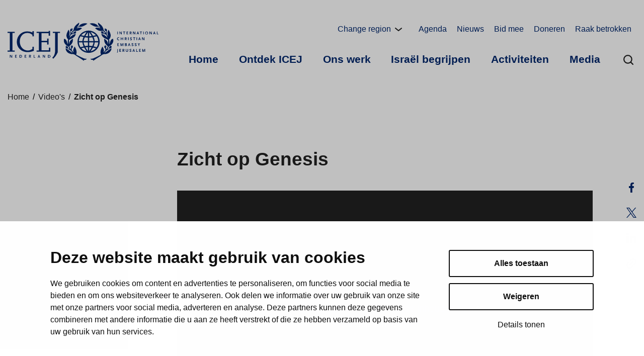

--- FILE ---
content_type: text/html; charset=UTF-8
request_url: https://www.icej.nl/video/zicht-op-genesis/
body_size: 35509
content:
<!doctype html>
<html lang="nl-NL">
<head>
	<meta charset="utf-8">
	<meta http-equiv="x-ua-compatible" content="ie=edge">
	<meta name="viewport" content="width=device-width, initial-scale=1">
	<script src="https://use.typekit.net/hqb7qwh.js"></script>
	<script>try{Typekit.load({ async: false });}catch(e){}</script>
			<link rel="preload" as="script" href="https://consent.cookiebot.com/uc.js">
		
<script id='polyfills' data-polyfill='https://www.icej.nl/wp-content/themes/icej/dist/scripts/polyfills-62e10fc57c18fee8e196.js'>(function(){var e=document.getElementById("polyfills").dataset.polyfill;var t=true;try{eval("async function() {}")}catch(e){t=false}if(t){return}var a=document.createElement("script");a.src=e;a.type="text/javascript";a.async=false;document.getElementsByTagName("script")[0].parentNode.appendChild(a)})();
</script>

	<!-- cookiebot script start -->
	<script id="Cookiebot" src="https://consent.cookiebot.com/uc.js" data-culture="nl" data-cbid="109bc060-92a9-453c-905d-ed6e1d91c86d" data-blockingmode="auto" type="text/javascript"></script>
	<!-- cookiebot script end -->

	<title>Zicht op Genesis - ICEJ Nederland</title>
		<style>img:is([sizes="auto" i], [sizes^="auto," i]) { contain-intrinsic-size: 3000px 1500px }</style>
	
<!-- The SEO Framework by Sybre Waaijer -->
<meta name="robots" content="max-snippet:-1,max-image-preview:standard,max-video-preview:-1" />
<link rel="canonical" href="https://www.icej.nl/video/zicht-op-genesis/" />
<meta property="og:type" content="article" />
<meta property="og:locale" content="nl_NL" />
<meta property="og:site_name" content="ICEJ Nederland" />
<meta property="og:title" content="Zicht op Genesis" />
<meta property="og:url" content="https://www.icej.nl/video/zicht-op-genesis/" />
<meta property="og:image" content="https://d3se5h4jwetnaq.cloudfront.net/wp-content/_c4711789fe5ba56dd87790aff253a25b46c747a6_/uploads/sites/8/2022/02/Zicht-op-Genesis.jpg" />
<meta property="og:image:width" content="1280" />
<meta property="og:image:height" content="720" />
<meta property="article:published_time" content="2022-02-09T15:05:28+00:00" />
<meta property="article:modified_time" content="2022-06-26T17:48:03+00:00" />
<meta name="twitter:card" content="summary_large_image" />
<meta name="twitter:title" content="Zicht op Genesis" />
<meta name="twitter:image" content="https://d3se5h4jwetnaq.cloudfront.net/wp-content/_c4711789fe5ba56dd87790aff253a25b46c747a6_/uploads/sites/8/2022/02/Zicht-op-Genesis.jpg" />
<script type="application/ld+json">{"@context":"https://schema.org","@graph":[{"@type":"WebSite","@id":"https://www.icej.nl/#/schema/WebSite","url":"https://www.icej.nl/","name":"ICEJ Nederland","description":"Jouw ambassade in Jeruzalem","inLanguage":"nl-NL","potentialAction":{"@type":"SearchAction","target":{"@type":"EntryPoint","urlTemplate":"https://www.icej.nl/search/{search_term_string}/"},"query-input":"required name=search_term_string"},"publisher":{"@type":"Organization","@id":"https://www.icej.nl/#/schema/Organization","name":"ICEJ Nederland","url":"https://www.icej.nl/","logo":{"@type":"ImageObject","url":"https://d3se5h4jwetnaq.cloudfront.net/wp-content/_c4711789fe5ba56dd87790aff253a25b46c747a6_/uploads/sites/8/2022/04/cropped-cropped-ICEJ-Logo-Emblem_blue.png","contentUrl":"https://d3se5h4jwetnaq.cloudfront.net/wp-content/_c4711789fe5ba56dd87790aff253a25b46c747a6_/uploads/sites/8/2022/04/cropped-cropped-ICEJ-Logo-Emblem_blue.png","width":512,"height":512}}},{"@type":"WebPage","@id":"https://www.icej.nl/video/zicht-op-genesis/","url":"https://www.icej.nl/video/zicht-op-genesis/","name":"Zicht op Genesis - ICEJ Nederland","inLanguage":"nl-NL","isPartOf":{"@id":"https://www.icej.nl/#/schema/WebSite"},"breadcrumb":{"@type":"BreadcrumbList","@id":"https://www.icej.nl/#/schema/BreadcrumbList","itemListElement":[{"@type":"ListItem","position":1,"item":"https://www.icej.nl/","name":"ICEJ Nederland"},{"@type":"ListItem","position":2,"item":"https://www.icej.nl/video/","name":"Archives: Video’s"},{"@type":"ListItem","position":3,"item":"https://www.icej.nl/video-category/thora-lezingen/","name":"Videocategorie: Thora-lezingen"},{"@type":"ListItem","position":4,"name":"Zicht op Genesis"}]},"potentialAction":{"@type":"ReadAction","target":"https://www.icej.nl/video/zicht-op-genesis/"},"datePublished":"2022-02-09T15:05:28+00:00","dateModified":"2022-06-26T17:48:03+00:00"}]}</script>
<!-- / The SEO Framework by Sybre Waaijer | 2.33ms meta | 0.15ms boot -->

<link rel='dns-prefetch' href='//sandbox.bluesnap.com' />
		<!-- This site uses the Google Analytics by MonsterInsights plugin v9.11.1 - Using Analytics tracking - https://www.monsterinsights.com/ -->
							<script src="//www.googletagmanager.com/gtag/js?id=G-P3TB8M4P76"  data-cfasync="false" data-wpfc-render="false" type="text/plain" data-cookieconsent="statistics" async></script>
			<script data-cfasync="false" data-wpfc-render="false" type="text/plain" data-cookieconsent="statistics">
				var mi_version = '9.11.1';
				var mi_track_user = true;
				var mi_no_track_reason = '';
								var MonsterInsightsDefaultLocations = {"page_location":"https:\/\/www.icej.nl\/video\/zicht-op-genesis\/"};
								if ( typeof MonsterInsightsPrivacyGuardFilter === 'function' ) {
					var MonsterInsightsLocations = (typeof MonsterInsightsExcludeQuery === 'object') ? MonsterInsightsPrivacyGuardFilter( MonsterInsightsExcludeQuery ) : MonsterInsightsPrivacyGuardFilter( MonsterInsightsDefaultLocations );
				} else {
					var MonsterInsightsLocations = (typeof MonsterInsightsExcludeQuery === 'object') ? MonsterInsightsExcludeQuery : MonsterInsightsDefaultLocations;
				}

								var disableStrs = [
										'ga-disable-G-P3TB8M4P76',
									];

				/* Function to detect opted out users */
				function __gtagTrackerIsOptedOut() {
					for (var index = 0; index < disableStrs.length; index++) {
						if (document.cookie.indexOf(disableStrs[index] + '=true') > -1) {
							return true;
						}
					}

					return false;
				}

				/* Disable tracking if the opt-out cookie exists. */
				if (__gtagTrackerIsOptedOut()) {
					for (var index = 0; index < disableStrs.length; index++) {
						window[disableStrs[index]] = true;
					}
				}

				/* Opt-out function */
				function __gtagTrackerOptout() {
					for (var index = 0; index < disableStrs.length; index++) {
						document.cookie = disableStrs[index] + '=true; expires=Thu, 31 Dec 2099 23:59:59 UTC; path=/';
						window[disableStrs[index]] = true;
					}
				}

				if ('undefined' === typeof gaOptout) {
					function gaOptout() {
						__gtagTrackerOptout();
					}
				}
								window.dataLayer = window.dataLayer || [];

				window.MonsterInsightsDualTracker = {
					helpers: {},
					trackers: {},
				};
				if (mi_track_user) {
					function __gtagDataLayer() {
						dataLayer.push(arguments);
					}

					function __gtagTracker(type, name, parameters) {
						if (!parameters) {
							parameters = {};
						}

						if (parameters.send_to) {
							__gtagDataLayer.apply(null, arguments);
							return;
						}

						if (type === 'event') {
														parameters.send_to = monsterinsights_frontend.v4_id;
							var hookName = name;
							if (typeof parameters['event_category'] !== 'undefined') {
								hookName = parameters['event_category'] + ':' + name;
							}

							if (typeof MonsterInsightsDualTracker.trackers[hookName] !== 'undefined') {
								MonsterInsightsDualTracker.trackers[hookName](parameters);
							} else {
								__gtagDataLayer('event', name, parameters);
							}
							
						} else {
							__gtagDataLayer.apply(null, arguments);
						}
					}

					__gtagTracker('js', new Date());
					__gtagTracker('set', {
						'developer_id.dZGIzZG': true,
											});
					if ( MonsterInsightsLocations.page_location ) {
						__gtagTracker('set', MonsterInsightsLocations);
					}
										__gtagTracker('config', 'G-P3TB8M4P76', {"forceSSL":"true","link_attribution":"true"} );
										window.gtag = __gtagTracker;										(function () {
						/* https://developers.google.com/analytics/devguides/collection/analyticsjs/ */
						/* ga and __gaTracker compatibility shim. */
						var noopfn = function () {
							return null;
						};
						var newtracker = function () {
							return new Tracker();
						};
						var Tracker = function () {
							return null;
						};
						var p = Tracker.prototype;
						p.get = noopfn;
						p.set = noopfn;
						p.send = function () {
							var args = Array.prototype.slice.call(arguments);
							args.unshift('send');
							__gaTracker.apply(null, args);
						};
						var __gaTracker = function () {
							var len = arguments.length;
							if (len === 0) {
								return;
							}
							var f = arguments[len - 1];
							if (typeof f !== 'object' || f === null || typeof f.hitCallback !== 'function') {
								if ('send' === arguments[0]) {
									var hitConverted, hitObject = false, action;
									if ('event' === arguments[1]) {
										if ('undefined' !== typeof arguments[3]) {
											hitObject = {
												'eventAction': arguments[3],
												'eventCategory': arguments[2],
												'eventLabel': arguments[4],
												'value': arguments[5] ? arguments[5] : 1,
											}
										}
									}
									if ('pageview' === arguments[1]) {
										if ('undefined' !== typeof arguments[2]) {
											hitObject = {
												'eventAction': 'page_view',
												'page_path': arguments[2],
											}
										}
									}
									if (typeof arguments[2] === 'object') {
										hitObject = arguments[2];
									}
									if (typeof arguments[5] === 'object') {
										Object.assign(hitObject, arguments[5]);
									}
									if ('undefined' !== typeof arguments[1].hitType) {
										hitObject = arguments[1];
										if ('pageview' === hitObject.hitType) {
											hitObject.eventAction = 'page_view';
										}
									}
									if (hitObject) {
										action = 'timing' === arguments[1].hitType ? 'timing_complete' : hitObject.eventAction;
										hitConverted = mapArgs(hitObject);
										__gtagTracker('event', action, hitConverted);
									}
								}
								return;
							}

							function mapArgs(args) {
								var arg, hit = {};
								var gaMap = {
									'eventCategory': 'event_category',
									'eventAction': 'event_action',
									'eventLabel': 'event_label',
									'eventValue': 'event_value',
									'nonInteraction': 'non_interaction',
									'timingCategory': 'event_category',
									'timingVar': 'name',
									'timingValue': 'value',
									'timingLabel': 'event_label',
									'page': 'page_path',
									'location': 'page_location',
									'title': 'page_title',
									'referrer' : 'page_referrer',
								};
								for (arg in args) {
																		if (!(!args.hasOwnProperty(arg) || !gaMap.hasOwnProperty(arg))) {
										hit[gaMap[arg]] = args[arg];
									} else {
										hit[arg] = args[arg];
									}
								}
								return hit;
							}

							try {
								f.hitCallback();
							} catch (ex) {
							}
						};
						__gaTracker.create = newtracker;
						__gaTracker.getByName = newtracker;
						__gaTracker.getAll = function () {
							return [];
						};
						__gaTracker.remove = noopfn;
						__gaTracker.loaded = true;
						window['__gaTracker'] = __gaTracker;
					})();
									} else {
										console.log("");
					(function () {
						function __gtagTracker() {
							return null;
						}

						window['__gtagTracker'] = __gtagTracker;
						window['gtag'] = __gtagTracker;
					})();
									}
			</script>
							<!-- / Google Analytics by MonsterInsights -->
		<link rel='stylesheet' id='wp-block-library-css' href='https://d3se5h4jwetnaq.cloudfront.net/wp-includes/_d8c046a8761d5dffa10e6a110a19a1ef1dbe1996_/css/dist/block-library/style.min.css' type='text/css' media='all' />
<style id='wp-block-library-inline-css' type='text/css'>

		.wp-block-pullquote {
			padding: 3em 0 !important;

			blockquote {
				margin: 0 0 1rem !important;
			}
		}

		.wp-block-quote {
			cite {
				display: inline;
			}
		}
</style>
<style id='global-styles-inline-css' type='text/css'>
:root{--wp--preset--aspect-ratio--square: 1;--wp--preset--aspect-ratio--4-3: 4/3;--wp--preset--aspect-ratio--3-4: 3/4;--wp--preset--aspect-ratio--3-2: 3/2;--wp--preset--aspect-ratio--2-3: 2/3;--wp--preset--aspect-ratio--16-9: 16/9;--wp--preset--aspect-ratio--9-16: 9/16;--wp--preset--color--black: #000000;--wp--preset--color--cyan-bluish-gray: #abb8c3;--wp--preset--color--white: #ffffff;--wp--preset--color--pale-pink: #f78da7;--wp--preset--color--vivid-red: #cf2e2e;--wp--preset--color--luminous-vivid-orange: #ff6900;--wp--preset--color--luminous-vivid-amber: #fcb900;--wp--preset--color--light-green-cyan: #7bdcb5;--wp--preset--color--vivid-green-cyan: #00d084;--wp--preset--color--pale-cyan-blue: #8ed1fc;--wp--preset--color--vivid-cyan-blue: #0693e3;--wp--preset--color--vivid-purple: #9b51e0;--wp--preset--gradient--vivid-cyan-blue-to-vivid-purple: linear-gradient(135deg,rgba(6,147,227,1) 0%,rgb(155,81,224) 100%);--wp--preset--gradient--light-green-cyan-to-vivid-green-cyan: linear-gradient(135deg,rgb(122,220,180) 0%,rgb(0,208,130) 100%);--wp--preset--gradient--luminous-vivid-amber-to-luminous-vivid-orange: linear-gradient(135deg,rgba(252,185,0,1) 0%,rgba(255,105,0,1) 100%);--wp--preset--gradient--luminous-vivid-orange-to-vivid-red: linear-gradient(135deg,rgba(255,105,0,1) 0%,rgb(207,46,46) 100%);--wp--preset--gradient--very-light-gray-to-cyan-bluish-gray: linear-gradient(135deg,rgb(238,238,238) 0%,rgb(169,184,195) 100%);--wp--preset--gradient--cool-to-warm-spectrum: linear-gradient(135deg,rgb(74,234,220) 0%,rgb(151,120,209) 20%,rgb(207,42,186) 40%,rgb(238,44,130) 60%,rgb(251,105,98) 80%,rgb(254,248,76) 100%);--wp--preset--gradient--blush-light-purple: linear-gradient(135deg,rgb(255,206,236) 0%,rgb(152,150,240) 100%);--wp--preset--gradient--blush-bordeaux: linear-gradient(135deg,rgb(254,205,165) 0%,rgb(254,45,45) 50%,rgb(107,0,62) 100%);--wp--preset--gradient--luminous-dusk: linear-gradient(135deg,rgb(255,203,112) 0%,rgb(199,81,192) 50%,rgb(65,88,208) 100%);--wp--preset--gradient--pale-ocean: linear-gradient(135deg,rgb(255,245,203) 0%,rgb(182,227,212) 50%,rgb(51,167,181) 100%);--wp--preset--gradient--electric-grass: linear-gradient(135deg,rgb(202,248,128) 0%,rgb(113,206,126) 100%);--wp--preset--gradient--midnight: linear-gradient(135deg,rgb(2,3,129) 0%,rgb(40,116,252) 100%);--wp--preset--font-size--small: 13px;--wp--preset--font-size--medium: 20px;--wp--preset--font-size--large: 36px;--wp--preset--font-size--x-large: 42px;--wp--preset--spacing--20: 0.44rem;--wp--preset--spacing--30: 0.67rem;--wp--preset--spacing--40: 1rem;--wp--preset--spacing--50: 1.5rem;--wp--preset--spacing--60: 2.25rem;--wp--preset--spacing--70: 3.38rem;--wp--preset--spacing--80: 5.06rem;--wp--preset--shadow--natural: 6px 6px 9px rgba(0, 0, 0, 0.2);--wp--preset--shadow--deep: 12px 12px 50px rgba(0, 0, 0, 0.4);--wp--preset--shadow--sharp: 6px 6px 0px rgba(0, 0, 0, 0.2);--wp--preset--shadow--outlined: 6px 6px 0px -3px rgba(255, 255, 255, 1), 6px 6px rgba(0, 0, 0, 1);--wp--preset--shadow--crisp: 6px 6px 0px rgba(0, 0, 0, 1);}:where(.is-layout-flex){gap: 0.5em;}:where(.is-layout-grid){gap: 0.5em;}body .is-layout-flex{display: flex;}.is-layout-flex{flex-wrap: wrap;align-items: center;}.is-layout-flex > :is(*, div){margin: 0;}body .is-layout-grid{display: grid;}.is-layout-grid > :is(*, div){margin: 0;}:where(.wp-block-columns.is-layout-flex){gap: 2em;}:where(.wp-block-columns.is-layout-grid){gap: 2em;}:where(.wp-block-post-template.is-layout-flex){gap: 1.25em;}:where(.wp-block-post-template.is-layout-grid){gap: 1.25em;}.has-black-color{color: var(--wp--preset--color--black) !important;}.has-cyan-bluish-gray-color{color: var(--wp--preset--color--cyan-bluish-gray) !important;}.has-white-color{color: var(--wp--preset--color--white) !important;}.has-pale-pink-color{color: var(--wp--preset--color--pale-pink) !important;}.has-vivid-red-color{color: var(--wp--preset--color--vivid-red) !important;}.has-luminous-vivid-orange-color{color: var(--wp--preset--color--luminous-vivid-orange) !important;}.has-luminous-vivid-amber-color{color: var(--wp--preset--color--luminous-vivid-amber) !important;}.has-light-green-cyan-color{color: var(--wp--preset--color--light-green-cyan) !important;}.has-vivid-green-cyan-color{color: var(--wp--preset--color--vivid-green-cyan) !important;}.has-pale-cyan-blue-color{color: var(--wp--preset--color--pale-cyan-blue) !important;}.has-vivid-cyan-blue-color{color: var(--wp--preset--color--vivid-cyan-blue) !important;}.has-vivid-purple-color{color: var(--wp--preset--color--vivid-purple) !important;}.has-black-background-color{background-color: var(--wp--preset--color--black) !important;}.has-cyan-bluish-gray-background-color{background-color: var(--wp--preset--color--cyan-bluish-gray) !important;}.has-white-background-color{background-color: var(--wp--preset--color--white) !important;}.has-pale-pink-background-color{background-color: var(--wp--preset--color--pale-pink) !important;}.has-vivid-red-background-color{background-color: var(--wp--preset--color--vivid-red) !important;}.has-luminous-vivid-orange-background-color{background-color: var(--wp--preset--color--luminous-vivid-orange) !important;}.has-luminous-vivid-amber-background-color{background-color: var(--wp--preset--color--luminous-vivid-amber) !important;}.has-light-green-cyan-background-color{background-color: var(--wp--preset--color--light-green-cyan) !important;}.has-vivid-green-cyan-background-color{background-color: var(--wp--preset--color--vivid-green-cyan) !important;}.has-pale-cyan-blue-background-color{background-color: var(--wp--preset--color--pale-cyan-blue) !important;}.has-vivid-cyan-blue-background-color{background-color: var(--wp--preset--color--vivid-cyan-blue) !important;}.has-vivid-purple-background-color{background-color: var(--wp--preset--color--vivid-purple) !important;}.has-black-border-color{border-color: var(--wp--preset--color--black) !important;}.has-cyan-bluish-gray-border-color{border-color: var(--wp--preset--color--cyan-bluish-gray) !important;}.has-white-border-color{border-color: var(--wp--preset--color--white) !important;}.has-pale-pink-border-color{border-color: var(--wp--preset--color--pale-pink) !important;}.has-vivid-red-border-color{border-color: var(--wp--preset--color--vivid-red) !important;}.has-luminous-vivid-orange-border-color{border-color: var(--wp--preset--color--luminous-vivid-orange) !important;}.has-luminous-vivid-amber-border-color{border-color: var(--wp--preset--color--luminous-vivid-amber) !important;}.has-light-green-cyan-border-color{border-color: var(--wp--preset--color--light-green-cyan) !important;}.has-vivid-green-cyan-border-color{border-color: var(--wp--preset--color--vivid-green-cyan) !important;}.has-pale-cyan-blue-border-color{border-color: var(--wp--preset--color--pale-cyan-blue) !important;}.has-vivid-cyan-blue-border-color{border-color: var(--wp--preset--color--vivid-cyan-blue) !important;}.has-vivid-purple-border-color{border-color: var(--wp--preset--color--vivid-purple) !important;}.has-vivid-cyan-blue-to-vivid-purple-gradient-background{background: var(--wp--preset--gradient--vivid-cyan-blue-to-vivid-purple) !important;}.has-light-green-cyan-to-vivid-green-cyan-gradient-background{background: var(--wp--preset--gradient--light-green-cyan-to-vivid-green-cyan) !important;}.has-luminous-vivid-amber-to-luminous-vivid-orange-gradient-background{background: var(--wp--preset--gradient--luminous-vivid-amber-to-luminous-vivid-orange) !important;}.has-luminous-vivid-orange-to-vivid-red-gradient-background{background: var(--wp--preset--gradient--luminous-vivid-orange-to-vivid-red) !important;}.has-very-light-gray-to-cyan-bluish-gray-gradient-background{background: var(--wp--preset--gradient--very-light-gray-to-cyan-bluish-gray) !important;}.has-cool-to-warm-spectrum-gradient-background{background: var(--wp--preset--gradient--cool-to-warm-spectrum) !important;}.has-blush-light-purple-gradient-background{background: var(--wp--preset--gradient--blush-light-purple) !important;}.has-blush-bordeaux-gradient-background{background: var(--wp--preset--gradient--blush-bordeaux) !important;}.has-luminous-dusk-gradient-background{background: var(--wp--preset--gradient--luminous-dusk) !important;}.has-pale-ocean-gradient-background{background: var(--wp--preset--gradient--pale-ocean) !important;}.has-electric-grass-gradient-background{background: var(--wp--preset--gradient--electric-grass) !important;}.has-midnight-gradient-background{background: var(--wp--preset--gradient--midnight) !important;}.has-small-font-size{font-size: var(--wp--preset--font-size--small) !important;}.has-medium-font-size{font-size: var(--wp--preset--font-size--medium) !important;}.has-large-font-size{font-size: var(--wp--preset--font-size--large) !important;}.has-x-large-font-size{font-size: var(--wp--preset--font-size--x-large) !important;}
:where(.wp-block-post-template.is-layout-flex){gap: 1.25em;}:where(.wp-block-post-template.is-layout-grid){gap: 1.25em;}
:where(.wp-block-columns.is-layout-flex){gap: 2em;}:where(.wp-block-columns.is-layout-grid){gap: 2em;}
:root :where(.wp-block-pullquote){font-size: 1.5em;line-height: 1.6;}
</style>
<link rel='stylesheet' id='styles/main-css' href='https://d3se5h4jwetnaq.cloudfront.net/wp-content/_d8c046a8761d5dffa10e6a110a19a1ef1dbe1996_/themes/icej/dist/styles/main-branch.css' type='text/css' media='all' />
<script type="text/javascript" src="https://www.icej.nl/wp-content/plugins/google-analytics-premium/assets/js/frontend-gtag.js" id="monsterinsights-frontend-script-js" async="async" data-wp-strategy="async"></script>
<script data-cfasync="false" data-wpfc-render="false" type="text/plain" data-cookieconsent="statistics" id='monsterinsights-frontend-script-js-extra'>/* <![CDATA[ */
var monsterinsights_frontend = {"js_events_tracking":"true","download_extensions":"doc,pdf,ppt,zip,xls,docx,pptx,xlsx","inbound_paths":"[{\"path\":\"\\\/go\\\/\",\"label\":\"affiliate\"},{\"path\":\"\\\/recommend\\\/\",\"label\":\"affiliate\"}]","home_url":"https:\/\/www.icej.nl","hash_tracking":"false","v4_id":"G-P3TB8M4P76"};/* ]]> */
</script>
<script type="text/javascript" src="https://d3se5h4jwetnaq.cloudfront.net/wp-includes/_d8c046a8761d5dffa10e6a110a19a1ef1dbe1996_/js/jquery/jquery.min.js" id="jquery-core-js"></script>
<script type="text/javascript" src="https://d3se5h4jwetnaq.cloudfront.net/wp-includes/_d8c046a8761d5dffa10e6a110a19a1ef1dbe1996_/js/jquery/jquery-migrate.min.js" id="jquery-migrate-js"></script>
<link rel="alternate" title="oEmbed (JSON)" type="application/json+oembed" href="https://www.icej.nl/wp-json/oembed/1.0/embed?url=https%3A%2F%2Fwww.icej.nl%2Fvideo%2Fzicht-op-genesis%2F&#038;lang=nl" />
<link rel="alternate" title="oEmbed (XML)" type="text/xml+oembed" href="https://www.icej.nl/wp-json/oembed/1.0/embed?url=https%3A%2F%2Fwww.icej.nl%2Fvideo%2Fzicht-op-genesis%2F&#038;format=xml&#038;lang=nl" />
	<script id='pixel-script-poptin' src='https://cdn.popt.in/pixel.js?id=66e3b4cc2e4bf' async='true' type="text/plain"
	        data-cookieconsent="marketing"></script>
	<link rel="icon" href="https://d3se5h4jwetnaq.cloudfront.net/wp-content/_c4711789fe5ba56dd87790aff253a25b46c747a6_/uploads/sites/8/2022/04/cropped-cropped-ICEJ-Logo-Emblem_blue-32x32.png" sizes="32x32" />
<link rel="icon" href="https://d3se5h4jwetnaq.cloudfront.net/wp-content/_c4711789fe5ba56dd87790aff253a25b46c747a6_/uploads/sites/8/2022/04/cropped-cropped-ICEJ-Logo-Emblem_blue-192x192.png" sizes="192x192" />
<link rel="apple-touch-icon" href="https://d3se5h4jwetnaq.cloudfront.net/wp-content/_c4711789fe5ba56dd87790aff253a25b46c747a6_/uploads/sites/8/2022/04/cropped-cropped-ICEJ-Logo-Emblem_blue-180x180.png" />
<meta name="msapplication-TileImage" content="https://d3se5h4jwetnaq.cloudfront.net/wp-content/_c4711789fe5ba56dd87790aff253a25b46c747a6_/uploads/sites/8/2022/04/cropped-cropped-ICEJ-Logo-Emblem_blue-270x270.png" />
</head>
<body class="wp-singular video-template-default single single-video postid-957 wp-theme-icej">
<!--[if IE]>
<div class="alert alert-warning">
	You are using an <sgittrong>outdated</sgit trong> browser. Please <a href="http://browsehappy.com/">upgrade your browser</a> to improve your experience.</div>
<![endif]-->

<header id="header" class="header" role="banner">
	<div class="container-fluid container-fluid--large">
		<div class="row">
			<div class="header__left">
				<div class="header-site-branding header-site-branding--desktop netherlands">
	<a href="https://www.icej.nl/" rel="home" class="header-site-branding__link">
		<span class="screen-reader-text">ICEJ Nederland</span>
							<svg xmlns="http://www.w3.org/2000/svg" viewBox="0 0 325.75 82.2"><defs><style>.cls-1{fill:#242f63}</style></defs><g id="Laag_2" data-name="Laag 2"><g id="logo_blauw" data-name="logo blauw"><path class="cls-1" d="M236.89 25.22v-5.95H238v5.95zm8.5.05l-2.55-3.84s-.05-.11-.13-.24a.61.61 0 00-.07-.13 1.38 1.38 0 01-.08-.2v4.36h-1.08v-5.95h1.31l2.49 3.91a.54.54 0 01.06.13l.06.11v.16l.06.1v-4.41h1.07v6zm6.87-5.03v5h-1.13v-5h-1.79v-1H254v1zm4.52 4.98v-5.95h3.62v1h-2.49v1.43h2v1h-2v1.58h2.6v1zm9.83 0l-1.36-2.38h-.57v2.38h-1.13v-5.95h2a2.07 2.07 0 011.61.44 1.68 1.68 0 01.48 1.29 1.79 1.79 0 01-.32 1.12 1.49 1.49 0 01-.93.55l1.48 2.55zm-1.19-5h-.74v1.64h.74c.72 0 1-.26 1-.85s-.26-.77-1-.77zm9.24 5.05l-2.54-3.84-.13-.24-.07-.13a.52.52 0 01-.08-.2v4.36h-1.08v-5.95h1.3l2.5 3.91.06.13c0 .06 0 .1.05.11l.06.16v.1-4.41h1.07v6zm8.06-.05l-.46-1.47h-2l-.49 1.47h-1.19l2.15-5.95h1l2.15 5.95zm-1.46-4.59l-.69 2.15H282zm7.07-.39v5h-1.14v-5h-1.78v-1h4.7v1zm4.5 4.98v-5.95H294v5.95zm7.29.11a3 3 0 01-3.12-3.09 3.16 3.16 0 016.31 0 3 3 0 01-3.19 3.09zm0-5.18a2 2 0 00-1.95 2.09 2 2 0 103.89 0 2 2 0 00-1.94-2.09zm10.12 5.12l-2.55-3.84s-.05-.11-.13-.24a.61.61 0 00-.07-.13.76.76 0 01-.08-.2v4.36h-1.08v-5.95h1.31l2.49 3.91.06.13.06.11.05.16.05.1v-4.41h1.08v6zm8.06-.05l-.47-1.47h-2l-.49 1.47h-1.19l2.16-5.95h1l2.15 5.95zm-1.47-4.59l-.68 2.15h1.37zm5.36 4.59v-5.95h1.13v5h2.43v1zm-81.28 7.91a2.24 2.24 0 00-1.36-.41 1.88 1.88 0 00-2 1.93 2 2 0 002.15 2.12 3.25 3.25 0 001.3-.28l.21.95a3.17 3.17 0 01-.8.29 4.1 4.1 0 01-1 .1 3 3 0 01-2.15-.74 3.19 3.19 0 01-1-2.37 3.11 3.11 0 01.91-2.23 3.44 3.44 0 014.11-.26zm7.5 4.59v-2.55h-3.06v2.55h-1.13v-5.95h1.13v2.38h3.06v-2.38h1.13v5.95zm7.65 0l-1.36-2.38h-.57v2.38H253v-5.95h2a2.07 2.07 0 011.61.44 1.68 1.68 0 01.48 1.29 1.79 1.79 0 01-.32 1.12 1.49 1.49 0 01-.93.55l1.48 2.55zm-1.19-5h-.74v1.64h.74c.72 0 1-.26 1-.85s-.26-.77-1-.77zm5.29 5v-5.95h1.14v5.95zm7.93-4.53a4.06 4.06 0 00-1.54-.43c-.53 0-.87.22-.87.55s.14.41.57.63a8.61 8.61 0 011.75 1.15 1.51 1.51 0 01.4 1.06c0 1.06-.77 1.68-2.08 1.68a4.48 4.48 0 01-2.16-.63l.47-1a3.6 3.6 0 001.7.58c.53 0 .87-.23.87-.59s-.14-.42-.52-.64l-.92-.52c-1.06-.61-1.38-1-1.38-1.65 0-1.22 1.13-1.67 2.17-1.67a4.05 4.05 0 012 .5zm5.81-.45v5h-1.13v-5H271v-1h4.7v1zm4.5 4.98v-5.95h1.14v5.95zm7.95 0l-.47-1.47h-2l-.49 1.47h-1.18l2.15-5.95h1l2.15 5.95zm-1.47-4.59l-.68 2.15h1.37zm9.3 4.64l-2.55-3.84s-.05-.11-.13-.24a.61.61 0 00-.07-.13 1.38 1.38 0 01-.08-.2v4.36h-1.08v-5.95h1.31l2.49 3.91a.54.54 0 01.06.13l.06.11.05.16.06.1v-4.41h1.07v6zm-57.26 12.45v-5.95h3.62v1h-2.49v1.43h2v1h-2v1.58h2.6v1zm11.89 0v-4.36a2.79 2.79 0 01-.22.84l-1.36 3.52h-1L245 46.77a4 4 0 01-.23-1v4.4h-1v-5.9h1.35l1.59 4.24a1.81 1.81 0 01.12.46 1.52 1.52 0 01.1-.46l1.65-4.24h1.36v5.95zm6.96 0h-2.42v-5.95h2.15a2 2 0 011.49.4 1.45 1.45 0 01.47 1.06 1.48 1.48 0 01-.35.94 1.19 1.19 0 01-1 .43 1.41 1.41 0 011.47 1.53c.03 1.03-.58 1.59-1.81 1.59zm-.49-5h-.74v1.48h.68c.63 0 1-.27 1-.77s-.37-.76-.94-.76zm0 2.5h-.74v1.64h.74a1.44 1.44 0 00.68-.11.77.77 0 00.41-.7c0-.55-.37-.88-1.09-.88zm8.72 2.5l-.47-1.47h-2l-.49 1.47h-1.19l2.15-5.95h1l2.15 5.95zm-1.46-4.59l-.69 2.15h1.38zm8.88.06a4.16 4.16 0 00-1.54-.43c-.54 0-.88.22-.88.55s.15.41.57.63a8.61 8.61 0 011.78 1.15 1.51 1.51 0 01.41 1.06c0 1.06-.78 1.68-2.09 1.68a4.48 4.48 0 01-2.16-.63l.47-1a3.64 3.64 0 001.71.58c.52 0 .86-.23.86-.59s-.13-.42-.52-.64l-.92-.52c-1.05-.61-1.38-1-1.38-1.65 0-1.22 1.14-1.67 2.17-1.67a4 4 0 012 .5zm6.75 0a4.06 4.06 0 00-1.54-.43c-.53 0-.87.22-.87.55s.14.41.57.63a8.61 8.61 0 011.78 1.15 1.51 1.51 0 01.41 1.06c0 1.06-.78 1.68-2.09 1.68a4.48 4.48 0 01-2.16-.63l.47-1a3.6 3.6 0 001.7.58c.53 0 .87-.23.87-.59s-.14-.42-.52-.64l-.92-.52c-1.06-.61-1.38-1-1.38-1.65 0-1.22 1.14-1.67 2.17-1.67a4 4 0 012 .5zm5.75 1.98v2.55h-1.13v-2.55l-1.79-3.4h1.24l1.19 2.33 1.25-2.33h1.24zM237.54 64a6 6 0 01-.59.82l-.84-.56a7.46 7.46 0 00.5-.88 3.19 3.19 0 00.29-1.5v-5.1h1.1v6.12a3.84 3.84 0 01-.46 1.1zm3.92-1.28v-5.95h3.61v1h-2.48v1.43h2v1h-2v1.58h2.6v1zm9.82 0l-1.36-2.38h-.56v2.38h-1.14v-5.95h2a2.06 2.06 0 011.61.44 1.65 1.65 0 01.49 1.29 1.86 1.86 0 01-.32 1.12 1.52 1.52 0 01-.93.55l1.48 2.55zm-1.18-5h-.74v1.64h.74c.72 0 1-.26 1-.85s-.27-.77-1-.77zm9.33 4.68a3.5 3.5 0 01-3.36 0c-.61-.42-.81-.92-.81-2v-3.63h1.13v3.69c0 .88.46 1.32 1.4 1.32a1.19 1.19 0 001.33-1.32v-3.69h1.13v3.62c0 1.09-.2 1.61-.82 2.01zm7.51-4.21a4.06 4.06 0 00-1.54-.43c-.53 0-.87.22-.87.55s.14.41.57.63a8.91 8.91 0 011.78 1.15 1.51 1.51 0 01.4 1.06c0 1.06-.77 1.68-2.09 1.68a4.54 4.54 0 01-2.19-.63l.48-1a3.6 3.6 0 001.7.58c.52 0 .87-.23.87-.59s-.14-.42-.53-.64l-.91-.52c-1.06-.61-1.38-1-1.38-1.65 0-1.22 1.13-1.67 2.17-1.67a4.05 4.05 0 012 .5zm6.77 4.53l-.47-1.47h-2l-.49 1.47h-1.19l2.16-5.95h1l2.15 5.95zm-1.47-4.59l-.69 2.15h1.38zm5.36 4.59v-5.95h1.13v5h2.43v1zm6.3 0v-5.95h3.62v1H285v1.43h2v1h-2v1.58h2.61v1zm11.89 0v-4.36a2.52 2.52 0 01-.22.84l-1.36 3.52h-1L292 59.27a4 4 0 01-.23-1v4.4h-1v-5.9h1.36l1.51 4.23a1.81 1.81 0 01.12.46 1.22 1.22 0 01.11-.46l1.64-4.24h1.36v5.95zm-280.32-.18H0v-2.4h4.88V22.05H0v-2.41h15.47v2.41h-4.88v38.09h4.88zm41.36-1.88c-5.46 2-9 2.73-13.65 2.73C29.79 63.39 20 54 20 41.22a22.11 22.11 0 0122.46-22.36 25.17 25.17 0 0111.25 2.41v-2.93h3.06v11.05h-3.06v-3.18c-4-2.93-6.89-4-11.05-4-9.62 0-16.25 7.67-16.25 18.65C26.41 51.62 34 60 43.63 60c3.25 0 5.92-.85 10.08-3.25V52h3.12zm35.47 1.88H62.72v-2.4h4.88V22.05h-4.88v-2.41h25.94v-1.82h3v10.34h-2.94v-5.53h-15.4v16.64H85.6V34.4l3-.07v12.81l-3 .06v-5H73.32v17.42h16V53.9h3zm16.06 1.17c-3.44 7-4.68 8.78-9.68 13.85l-2.22-2.08c3.06-3 4-4.42 5.08-8.13 1-3.38 1.17-5.13 1.17-10.92V22.05h-4.88v-2.41h15.47v2.41h-4.94z"/><path d="M125 55.76c1.44-.21 2.5.57 3.48 1.08a26.57 26.57 0 014.64 3.33l3.62 2.57c.74.63 2.42 1.91 3.51 1.87a.52.52 0 000-.11 18.79 18.79 0 00-4.77-5l-.94-.74a10.27 10.27 0 01-1.79-.77c-.94-.64-2.28-2.1-3.27-2.48l-1.1.1a4.67 4.67 0 01-1.74-.54 3.91 3.91 0 01-1.28-4.11 2.1 2.1 0 012.52-1c.82.35 2.93 2.56 2.87 4.12-.1.28-.2.57-.31.86a6.36 6.36 0 002.5 1.55c.09 0 .93.38 1 .12l-.64-1.23c-.73-1.25-1.25-3.21-2.18-4.25a3.61 3.61 0 00-1.56-.82l-2-1.25c-3-2-6.53-6.2-6-11.57a6.86 6.86 0 01.51-2.74c.65.24 1.3.28 1.9.55 1.83.83 2.83 2.6 3.79 4.73.53 1.16 1.5 5.77 2.34 6.06l.1-.1a21.06 21.06 0 00-.25-3 18.07 18.07 0 01.21-4.23c.16-.73.86-1.85.41-2.84-.29-.62-1-.87-1.4-1.44a13.84 13.84 0 01-1.83-4.48c-1-4.15 1.35-8.93 2.69-11.66a11.72 11.72 0 011.71-3.13c.48 1 1 2 1.48 3.11 1.55 4 .14 8.55-.65 11.46a15.6 15.6 0 003.1-5.63c.12-1.15-.37-2.66-.25-3.94l.12-1 .42-.52-.69-.9a3.24 3.24 0 01.11-2.9c.31-.62 2.9-4.08 4.62-2.09 1.39 1.58-.58 4.37-1.68 5.11l-1.74.9c.09.32.22.31.34.5a6.5 6.5 0 000 2.91h.28c1.19-1.22 1.88-2.87 3.08-4.12.54-.56 1.68-1.05 2-1.78l.21-1.55a18 18 0 011.11-3.54c1.59-3.63 4.12-6.23 7.4-8.75A17.06 17.06 0 01154.49 0a2.56 2.56 0 000 .27 11.61 11.61 0 01-.81 4.47c-1 2.08-3.08 3.75-4.1 5.79a6.55 6.55 0 002.75-1.66L155 6.68a12.82 12.82 0 013-3 18.8 18.8 0 019.68-2.4c1.75.1 3.25.65 4.8.87v.08l-3.31 2.24A39.58 39.58 0 01162.23 8a15.18 15.18 0 01-5.65.94L155 8.76a3.74 3.74 0 00-1.79.63 19.35 19.35 0 00-4.36 3.48c3.51-1.69 6.68-2.93 10.23-1.59.51.19 1.29.34 1.63.76l-1.47 1.28a20.34 20.34 0 01-6 3.65 15 15 0 01-6.31.78l-2.17-.25c-2.33 0-5.09 4.35-5.58 5.79a4.94 4.94 0 003.15-1.25c-.46-2.44 3.95-4.86 5.28-2.82 1.15 1.76-.74 4.72-2.8 4.69a6.26 6.26 0 01-2.09-.67 10.13 10.13 0 01-3 1.71c-.66.2-1.28-.11-2 .39-1.63 1.1-2.19 3.26-3 5l-1.08 2.45 2.38-2.34c2.85-2.65 6.11-5.2 11.24-6.26-.94 4.67-3.66 7.47-8 9.82-1.69.91-5.19 1.86-6.27 3.1-.7.8-.45 1.75-.44 3.08a45.26 45.26 0 00-.08 5.36c.12.22.21.31.4.17l.09-.14a17.28 17.28 0 01.68-3.49c1.29-3.38 4-5.45 7.28-7.52a11.71 11.71 0 01.07 3.22 15.08 15.08 0 01-4 9.57c-.55.61-3.22 2.9-3.37 3.41a2.71 2.71 0 00.21 1.48c.53 1.07 1.2 2.14 1.74 3.41.26.62.27 1.37.85 1.51l.22-.12c.12-.51.69-2.48 1.16-2.62l-.06-.11c-2.26-1.37-1.64-5.9 1.45-5.27 2.43.5 2.59 5.15-.18 5.62.61 1.5-.64 2.59-.77 3.87-.07.76.63 1.23.91 1.58.91 1.14 2.42 3.2 3.65 3.8-.33-.89-.8-2-1.08-2.9a6.27 6.27 0 01.27-3.13c.54-2.38 1.88-4.34 2.82-6.46h.08l1.26 2.35c1.46 2.77 3 6.26 2.83 9.87 0 .83-.07 3.07-.45 3.64-.24.36-.49.34-.59.83.44 1.22 2.88 2.22 3.93 2.75a132.31 132.31 0 0012.26 5.8c.9.35 4.11 1.46 5.26 1a.66.66 0 01.42-.52.18.18 0 01.05.07c1.58 3.5-3.11 2.4-4.89 3.18a3 3 0 000 1.75h-.13l-5.37-3.63-2.68-1.83-6.36-4c-2.48-1.31-4.39-3.54-7.07-4.57-1.85-.71-4.61-.28-6.65-.71A14.65 14.65 0 01125 55.76zm99.71 0c-1.44-.21-2.5.57-3.49 1.08a27 27 0 00-4.64 3.33L213 62.74c-.74.63-2.43 1.91-3.52 1.87v-.11a18.79 18.79 0 014.77-5l.95-.74A10.17 10.17 0 00217 58c.95-.64 2.28-2.1 3.28-2.48l1.1.1a4.73 4.73 0 001.74-.54 3.93 3.93 0 001.28-4.11 2.1 2.1 0 00-2.52-1c-.82.35-2.93 2.56-2.88 4.12.11.28.21.57.32.86a6.43 6.43 0 01-2.5 1.55c-.1 0-.93.38-1 .12l.63-1.23c.74-1.25 1.26-3.21 2.19-4.25.45-.51.93-.55 1.55-.82l2-1.25c3-2 6.54-6.2 6-11.57a6.86 6.86 0 00-.51-2.74c-.65.24-1.3.28-1.9.55-1.83.83-2.83 2.6-3.8 4.73-.52 1.16-1.49 5.77-2.33 6.06l-.1-.1a19.64 19.64 0 01.25-3 18 18 0 00-.22-4.23c-.15-.73-.85-1.85-.4-2.84.29-.62 1-.87 1.4-1.44a14.05 14.05 0 001.78-4.49c1-4.15-1.34-8.93-2.68-11.66a11.72 11.72 0 00-1.68-3.1c-.48 1-1 2-1.48 3.11-1.56 4-.15 8.55.64 11.46a15.43 15.43 0 01-3.16-5.63c-.12-1.15.37-2.66.25-3.94 0-.34-.09-.69-.13-1l-.41-.52.69-.9a3.24 3.24 0 00-.11-2.9c-.31-.62-3.52-3.47-4.63-2.09-1.32 1.64.59 4.37 1.68 5.11l1.75.9c-.09.32-.22.31-.34.5a6.65 6.65 0 010 2.91h-.27c-1.19-1.22-1.88-2.87-3.08-4.12-.54-.56-1.68-1.05-2-1.78-.07-.52-.14-1-.22-1.55a17.37 17.37 0 00-1.11-3.54C204.52 7.6 202 5 198.73 2.48A17.33 17.33 0 00195.22 0c0 .09 0 .18-.05.27a11.61 11.61 0 00.83 4.47c1 2.08 3.08 3.75 4.1 5.79a6.55 6.55 0 01-2.75-1.66l-2.65-2.19a12.68 12.68 0 00-3-3 18.76 18.76 0 00-9.7-2.42c-1.75.1-3.26.65-4.8.87v.08l3.32 2.24A39.23 39.23 0 00187.48 8a15.13 15.13 0 005.64.94l1.56-.18a3.74 3.74 0 011.79.63 19.28 19.28 0 014.35 3.48c-3.5-1.69-6.67-2.93-10.23-1.59-.5.19-1.29.34-1.62.76l1.46 1.28a20.47 20.47 0 006 3.65 15 15 0 006.32.78l2.17-.25c2.32 0 5.09 4.35 5.58 5.79a4.92 4.92 0 01-3.15-1.25c.46-2.44-4-4.86-5.28-2.82-1.15 1.76.74 4.72 2.8 4.69a6.26 6.26 0 002.09-.67A10.13 10.13 0 00210 25c.66.2 1.27-.11 2 .39 1.63 1.1 2.18 3.26 2.95 5l1.05 2.4-2.38-2.34c-2.85-2.65-6.12-5.2-11.24-6.26.93 4.67 3.66 7.47 8 9.82 1.69.91 5.19 1.86 6.27 3.1.7.8.45 1.75.44 3.08a47.55 47.55 0 01.07 5.36c-.11.22-.21.31-.39.17l-.09-.14a18 18 0 00-.68-3.49c-1.3-3.38-4-5.45-7.28-7.52a11.33 11.33 0 00-.07 3.22 15 15 0 004.05 9.57c.55.61 3.22 2.9 3.37 3.41a2.71 2.71 0 01-.21 1.48c-.53 1.07-1.21 2.14-1.74 3.41-.26.62-.28 1.37-.85 1.51l-.22-.12c-.12-.51-.69-2.48-1.17-2.62l.06-.11c2.27-1.37 1.65-5.9-1.45-5.27-2.42.5-2.58 5.15.19 5.62-.62 1.5.64 2.59.76 3.87.08.76-.62 1.23-.9 1.58-.92 1.14-2.42 3.2-3.66 3.8.34-.89.81-2 1.09-2.9a6.39 6.39 0 00-.27-3.13c-.54-2.38-1.88-4.34-2.82-6.46h-.08l-1.26 2.35c-1.46 2.77-3 6.26-2.84 9.87 0 .83.08 3.07.45 3.64.24.36.49.34.6.83-.44 1.22-2.89 2.22-3.93 2.75a131.28 131.28 0 01-12.27 5.8c-.9.35-4.11 1.46-5.26 1a.63.63 0 00-.41-.52l-.06.07c-1.58 3.5 3.11 2.4 4.89 3.18a2.9 2.9 0 010 1.75h.12l5.38-3.63 2.67-1.83 6.36-4c2.48-1.31 4.4-3.54 7.08-4.57 1.85-.71 4.61-.28 6.65-.71a14.66 14.66 0 0011.74-11.73zm-40.36-27.38c-1.55-2.53-3-5.17-5.16-8.1a21.9 21.9 0 0111.54 6.88l-6.38 1.22zm-18.88 0a52.41 52.41 0 01-6.47-1.27 21.67 21.67 0 0111.37-6.84 67.12 67.12 0 00-4.93 8.12zm2.65.49a94.77 94.77 0 015.4-8.09v8.53a47.63 47.63 0 01-5.4-.44zm8 .44v-8.48a61 61 0 015.48 8 26.44 26.44 0 01-5.48.54zm12 10.42a27.31 27.31 0 00-2.35-8.83c2.34-.57 4.34-1 6.81-1.5a22.32 22.32 0 013.23 10.33zm-26.62 0h-7.75a23.06 23.06 0 013.35-10.32c2.35.52 4.41.92 6.81 1.43a30.65 30.65 0 00-2.41 8.89zm14.6 0v-7.48c2.55-.14 4.57-.4 6.81-.73a30.91 30.91 0 012.67 8.22zm-12.06 0a23.69 23.69 0 012.86-8.22 60.63 60.63 0 006.61.73v7.49zm20.47 6.87c-.47 1.35-1 2.61-1.6 3.87-2.18-.21-4.26-.65-6.81-.68v-7.46h9.48a21.26 21.26 0 01-1.07 4.28zM167 50.49a22.88 22.88 0 01-2.93-8.16h9.47v7.47a59.85 59.85 0 00-6.54.69zm25.54 2.36l-6.8-1.7a27.65 27.65 0 002.41-8.82h7.68a23.65 23.65 0 01-3.29 10.52zm-35.34 0a23.3 23.3 0 01-3.36-10.52h7.69a24.7 24.7 0 002.61 8.82l-6.94 1.7zm11 .38a37 37 0 015.34-.48v8.52a88.51 88.51 0 01-5.34-8zm7.93 8.08v-8.56a37.09 37.09 0 015.41.48c-1.57 2.67-3.33 5.15-5.41 8.08zm3.13.41c2-2.86 3.56-5.45 5.11-8l6.1 1.28c-3 3.71-6.73 5.53-11.23 6.75zm-20-6.71c2.09-.6 4-.88 6.26-1.32a57 57 0 005 8 20.33 20.33 0 01-11.3-6.69zm15.63-37.93a24 24 0 1024.06 24 24.11 24.11 0 00-24.06-24zm-37.6-3.3c0 .34.31.53.7.44a.88.88 0 00.71-.77c0-.33-.32-.52-.71-.43a.87.87 0 00-.7.76zm7.15 6.06c0 .33.31.53.7.44a.9.9 0 00.71-.77c0-.33-.32-.53-.71-.44a.89.89 0 00-.7.77zm-18.62 31.77c0 .33.32.53.7.44a.88.88 0 00.71-.77c0-.33-.32-.52-.71-.43a.89.89 0 00-.7.76zm11.28-1c0 .33.31.53.7.44a.88.88 0 00.71-.77c0-.33-.32-.53-.71-.44a.88.88 0 00-.7.77zm72.57 0c0 .33.31.53.7.44a.88.88 0 00.71-.77c0-.33-.32-.53-.71-.44a.9.9 0 00-.7.77zm-7.31-30.12c0 .33.31.53.7.44a.9.9 0 00.71-.77c0-.33-.32-.53-.71-.44a.87.87 0 00-.7.77zm7.42-6.37c0 .33.31.53.7.44a.9.9 0 00.71-.77c0-.33-.32-.53-.71-.44a.87.87 0 00-.7.77z" fill-rule="evenodd" fill="#242f63"/><path class="cls-1" d="M8.83 75.49l-2.55-3.84s0-.11-.13-.24a.44.44 0 00-.07-.12 1.56 1.56 0 01-.08-.21v4.36H4.92V69.5h1.31l2.49 3.9a.85.85 0 01.06.13l.06.12.05.15.06.11V69.5H10v6zm7.44-.05V69.5h3.62v1H17.4v1.47h2v1h-2v1.58H20v1zm14.1-.88a3.08 3.08 0 01-2.4.88h-2.2V69.5H28a3 3 0 012.41.87 3.11 3.11 0 010 4.19zm-1.08-3.71a2.34 2.34 0 00-1.43-.35H27v3.94h.9a1.85 1.85 0 002.11-2 2 2 0 00-.72-1.59zm7.65 4.59V69.5h3.61v1h-2.48v1.47h2v1h-2v1.58h2.6v1zm12.59 0l-1.36-2.38h-.57v2.38h-1.13V69.5h2c.86 0 1.26.1 1.61.44a1.66 1.66 0 01.48 1.28 1.79 1.79 0 01-.32 1.12 1.45 1.45 0 01-.93.55l1.48 2.55zm-1.19-5h-.74v1.66h.74c.72 0 1-.25 1-.85s-.26-.79-1-.79zm8.07 5V69.5h1.14v5H60v1zm12.78 0L68.72 74h-2l-.48 1.47h-1.18l2.15-5.94h1l2.15 5.94zm-1.47-4.58L67 73h1.38zm12.06 4.63l-2.54-3.84-.13-.24-.11-.12a.58.58 0 01-.08-.21v4.36h-1.04V69.5h1.3l2.5 3.9.06.13c0 .06 0 .1.05.12l.06.15.05.11V69.5H81v6zm12.02-.93a3.11 3.11 0 01-2.41.88H87.2V69.5h2.2a3 3 0 012.41.87 3 3 0 01.81 2.08 3.1 3.1 0 01-.82 2.11zm-1.09-3.71a2.34 2.34 0 00-1.43-.35h-.9v3.94h.9a1.85 1.85 0 002.11-2 2 2 0 00-.68-1.59z"/></g></g></svg>			</a>
</div>
<div class="header-site-branding header-site-branding--mobile netherlands">
	<a href="https://www.icej.nl/" rel="home">
		<span class="screen-reader-text">ICEJ Nederland</span>
					<svg xmlns="http://www.w3.org/2000/svg" viewBox="0 0 325.75 82.2"><defs><style>.cls-1{fill:#242f63}</style></defs><g id="Laag_2" data-name="Laag 2"><g id="logo_blauw" data-name="logo blauw"><path class="cls-1" d="M236.89 25.22v-5.95H238v5.95zm8.5.05l-2.55-3.84s-.05-.11-.13-.24a.61.61 0 00-.07-.13 1.38 1.38 0 01-.08-.2v4.36h-1.08v-5.95h1.31l2.49 3.91a.54.54 0 01.06.13l.06.11v.16l.06.1v-4.41h1.07v6zm6.87-5.03v5h-1.13v-5h-1.79v-1H254v1zm4.52 4.98v-5.95h3.62v1h-2.49v1.43h2v1h-2v1.58h2.6v1zm9.83 0l-1.36-2.38h-.57v2.38h-1.13v-5.95h2a2.07 2.07 0 011.61.44 1.68 1.68 0 01.48 1.29 1.79 1.79 0 01-.32 1.12 1.49 1.49 0 01-.93.55l1.48 2.55zm-1.19-5h-.74v1.64h.74c.72 0 1-.26 1-.85s-.26-.77-1-.77zm9.24 5.05l-2.54-3.84-.13-.24-.07-.13a.52.52 0 01-.08-.2v4.36h-1.08v-5.95h1.3l2.5 3.91.06.13c0 .06 0 .1.05.11l.06.16v.1-4.41h1.07v6zm8.06-.05l-.46-1.47h-2l-.49 1.47h-1.19l2.15-5.95h1l2.15 5.95zm-1.46-4.59l-.69 2.15H282zm7.07-.39v5h-1.14v-5h-1.78v-1h4.7v1zm4.5 4.98v-5.95H294v5.95zm7.29.11a3 3 0 01-3.12-3.09 3.16 3.16 0 016.31 0 3 3 0 01-3.19 3.09zm0-5.18a2 2 0 00-1.95 2.09 2 2 0 103.89 0 2 2 0 00-1.94-2.09zm10.12 5.12l-2.55-3.84s-.05-.11-.13-.24a.61.61 0 00-.07-.13.76.76 0 01-.08-.2v4.36h-1.08v-5.95h1.31l2.49 3.91.06.13.06.11.05.16.05.1v-4.41h1.08v6zm8.06-.05l-.47-1.47h-2l-.49 1.47h-1.19l2.16-5.95h1l2.15 5.95zm-1.47-4.59l-.68 2.15h1.37zm5.36 4.59v-5.95h1.13v5h2.43v1zm-81.28 7.91a2.24 2.24 0 00-1.36-.41 1.88 1.88 0 00-2 1.93 2 2 0 002.15 2.12 3.25 3.25 0 001.3-.28l.21.95a3.17 3.17 0 01-.8.29 4.1 4.1 0 01-1 .1 3 3 0 01-2.15-.74 3.19 3.19 0 01-1-2.37 3.11 3.11 0 01.91-2.23 3.44 3.44 0 014.11-.26zm7.5 4.59v-2.55h-3.06v2.55h-1.13v-5.95h1.13v2.38h3.06v-2.38h1.13v5.95zm7.65 0l-1.36-2.38h-.57v2.38H253v-5.95h2a2.07 2.07 0 011.61.44 1.68 1.68 0 01.48 1.29 1.79 1.79 0 01-.32 1.12 1.49 1.49 0 01-.93.55l1.48 2.55zm-1.19-5h-.74v1.64h.74c.72 0 1-.26 1-.85s-.26-.77-1-.77zm5.29 5v-5.95h1.14v5.95zm7.93-4.53a4.06 4.06 0 00-1.54-.43c-.53 0-.87.22-.87.55s.14.41.57.63a8.61 8.61 0 011.75 1.15 1.51 1.51 0 01.4 1.06c0 1.06-.77 1.68-2.08 1.68a4.48 4.48 0 01-2.16-.63l.47-1a3.6 3.6 0 001.7.58c.53 0 .87-.23.87-.59s-.14-.42-.52-.64l-.92-.52c-1.06-.61-1.38-1-1.38-1.65 0-1.22 1.13-1.67 2.17-1.67a4.05 4.05 0 012 .5zm5.81-.45v5h-1.13v-5H271v-1h4.7v1zm4.5 4.98v-5.95h1.14v5.95zm7.95 0l-.47-1.47h-2l-.49 1.47h-1.18l2.15-5.95h1l2.15 5.95zm-1.47-4.59l-.68 2.15h1.37zm9.3 4.64l-2.55-3.84s-.05-.11-.13-.24a.61.61 0 00-.07-.13 1.38 1.38 0 01-.08-.2v4.36h-1.08v-5.95h1.31l2.49 3.91a.54.54 0 01.06.13l.06.11.05.16.06.1v-4.41h1.07v6zm-57.26 12.45v-5.95h3.62v1h-2.49v1.43h2v1h-2v1.58h2.6v1zm11.89 0v-4.36a2.79 2.79 0 01-.22.84l-1.36 3.52h-1L245 46.77a4 4 0 01-.23-1v4.4h-1v-5.9h1.35l1.59 4.24a1.81 1.81 0 01.12.46 1.52 1.52 0 01.1-.46l1.65-4.24h1.36v5.95zm6.96 0h-2.42v-5.95h2.15a2 2 0 011.49.4 1.45 1.45 0 01.47 1.06 1.48 1.48 0 01-.35.94 1.19 1.19 0 01-1 .43 1.41 1.41 0 011.47 1.53c.03 1.03-.58 1.59-1.81 1.59zm-.49-5h-.74v1.48h.68c.63 0 1-.27 1-.77s-.37-.76-.94-.76zm0 2.5h-.74v1.64h.74a1.44 1.44 0 00.68-.11.77.77 0 00.41-.7c0-.55-.37-.88-1.09-.88zm8.72 2.5l-.47-1.47h-2l-.49 1.47h-1.19l2.15-5.95h1l2.15 5.95zm-1.46-4.59l-.69 2.15h1.38zm8.88.06a4.16 4.16 0 00-1.54-.43c-.54 0-.88.22-.88.55s.15.41.57.63a8.61 8.61 0 011.78 1.15 1.51 1.51 0 01.41 1.06c0 1.06-.78 1.68-2.09 1.68a4.48 4.48 0 01-2.16-.63l.47-1a3.64 3.64 0 001.71.58c.52 0 .86-.23.86-.59s-.13-.42-.52-.64l-.92-.52c-1.05-.61-1.38-1-1.38-1.65 0-1.22 1.14-1.67 2.17-1.67a4 4 0 012 .5zm6.75 0a4.06 4.06 0 00-1.54-.43c-.53 0-.87.22-.87.55s.14.41.57.63a8.61 8.61 0 011.78 1.15 1.51 1.51 0 01.41 1.06c0 1.06-.78 1.68-2.09 1.68a4.48 4.48 0 01-2.16-.63l.47-1a3.6 3.6 0 001.7.58c.53 0 .87-.23.87-.59s-.14-.42-.52-.64l-.92-.52c-1.06-.61-1.38-1-1.38-1.65 0-1.22 1.14-1.67 2.17-1.67a4 4 0 012 .5zm5.75 1.98v2.55h-1.13v-2.55l-1.79-3.4h1.24l1.19 2.33 1.25-2.33h1.24zM237.54 64a6 6 0 01-.59.82l-.84-.56a7.46 7.46 0 00.5-.88 3.19 3.19 0 00.29-1.5v-5.1h1.1v6.12a3.84 3.84 0 01-.46 1.1zm3.92-1.28v-5.95h3.61v1h-2.48v1.43h2v1h-2v1.58h2.6v1zm9.82 0l-1.36-2.38h-.56v2.38h-1.14v-5.95h2a2.06 2.06 0 011.61.44 1.65 1.65 0 01.49 1.29 1.86 1.86 0 01-.32 1.12 1.52 1.52 0 01-.93.55l1.48 2.55zm-1.18-5h-.74v1.64h.74c.72 0 1-.26 1-.85s-.27-.77-1-.77zm9.33 4.68a3.5 3.5 0 01-3.36 0c-.61-.42-.81-.92-.81-2v-3.63h1.13v3.69c0 .88.46 1.32 1.4 1.32a1.19 1.19 0 001.33-1.32v-3.69h1.13v3.62c0 1.09-.2 1.61-.82 2.01zm7.51-4.21a4.06 4.06 0 00-1.54-.43c-.53 0-.87.22-.87.55s.14.41.57.63a8.91 8.91 0 011.78 1.15 1.51 1.51 0 01.4 1.06c0 1.06-.77 1.68-2.09 1.68a4.54 4.54 0 01-2.19-.63l.48-1a3.6 3.6 0 001.7.58c.52 0 .87-.23.87-.59s-.14-.42-.53-.64l-.91-.52c-1.06-.61-1.38-1-1.38-1.65 0-1.22 1.13-1.67 2.17-1.67a4.05 4.05 0 012 .5zm6.77 4.53l-.47-1.47h-2l-.49 1.47h-1.19l2.16-5.95h1l2.15 5.95zm-1.47-4.59l-.69 2.15h1.38zm5.36 4.59v-5.95h1.13v5h2.43v1zm6.3 0v-5.95h3.62v1H285v1.43h2v1h-2v1.58h2.61v1zm11.89 0v-4.36a2.52 2.52 0 01-.22.84l-1.36 3.52h-1L292 59.27a4 4 0 01-.23-1v4.4h-1v-5.9h1.36l1.51 4.23a1.81 1.81 0 01.12.46 1.22 1.22 0 01.11-.46l1.64-4.24h1.36v5.95zm-280.32-.18H0v-2.4h4.88V22.05H0v-2.41h15.47v2.41h-4.88v38.09h4.88zm41.36-1.88c-5.46 2-9 2.73-13.65 2.73C29.79 63.39 20 54 20 41.22a22.11 22.11 0 0122.46-22.36 25.17 25.17 0 0111.25 2.41v-2.93h3.06v11.05h-3.06v-3.18c-4-2.93-6.89-4-11.05-4-9.62 0-16.25 7.67-16.25 18.65C26.41 51.62 34 60 43.63 60c3.25 0 5.92-.85 10.08-3.25V52h3.12zm35.47 1.88H62.72v-2.4h4.88V22.05h-4.88v-2.41h25.94v-1.82h3v10.34h-2.94v-5.53h-15.4v16.64H85.6V34.4l3-.07v12.81l-3 .06v-5H73.32v17.42h16V53.9h3zm16.06 1.17c-3.44 7-4.68 8.78-9.68 13.85l-2.22-2.08c3.06-3 4-4.42 5.08-8.13 1-3.38 1.17-5.13 1.17-10.92V22.05h-4.88v-2.41h15.47v2.41h-4.94z"/><path d="M125 55.76c1.44-.21 2.5.57 3.48 1.08a26.57 26.57 0 014.64 3.33l3.62 2.57c.74.63 2.42 1.91 3.51 1.87a.52.52 0 000-.11 18.79 18.79 0 00-4.77-5l-.94-.74a10.27 10.27 0 01-1.79-.77c-.94-.64-2.28-2.1-3.27-2.48l-1.1.1a4.67 4.67 0 01-1.74-.54 3.91 3.91 0 01-1.28-4.11 2.1 2.1 0 012.52-1c.82.35 2.93 2.56 2.87 4.12-.1.28-.2.57-.31.86a6.36 6.36 0 002.5 1.55c.09 0 .93.38 1 .12l-.64-1.23c-.73-1.25-1.25-3.21-2.18-4.25a3.61 3.61 0 00-1.56-.82l-2-1.25c-3-2-6.53-6.2-6-11.57a6.86 6.86 0 01.51-2.74c.65.24 1.3.28 1.9.55 1.83.83 2.83 2.6 3.79 4.73.53 1.16 1.5 5.77 2.34 6.06l.1-.1a21.06 21.06 0 00-.25-3 18.07 18.07 0 01.21-4.23c.16-.73.86-1.85.41-2.84-.29-.62-1-.87-1.4-1.44a13.84 13.84 0 01-1.83-4.48c-1-4.15 1.35-8.93 2.69-11.66a11.72 11.72 0 011.71-3.13c.48 1 1 2 1.48 3.11 1.55 4 .14 8.55-.65 11.46a15.6 15.6 0 003.1-5.63c.12-1.15-.37-2.66-.25-3.94l.12-1 .42-.52-.69-.9a3.24 3.24 0 01.11-2.9c.31-.62 2.9-4.08 4.62-2.09 1.39 1.58-.58 4.37-1.68 5.11l-1.74.9c.09.32.22.31.34.5a6.5 6.5 0 000 2.91h.28c1.19-1.22 1.88-2.87 3.08-4.12.54-.56 1.68-1.05 2-1.78l.21-1.55a18 18 0 011.11-3.54c1.59-3.63 4.12-6.23 7.4-8.75A17.06 17.06 0 01154.49 0a2.56 2.56 0 000 .27 11.61 11.61 0 01-.81 4.47c-1 2.08-3.08 3.75-4.1 5.79a6.55 6.55 0 002.75-1.66L155 6.68a12.82 12.82 0 013-3 18.8 18.8 0 019.68-2.4c1.75.1 3.25.65 4.8.87v.08l-3.31 2.24A39.58 39.58 0 01162.23 8a15.18 15.18 0 01-5.65.94L155 8.76a3.74 3.74 0 00-1.79.63 19.35 19.35 0 00-4.36 3.48c3.51-1.69 6.68-2.93 10.23-1.59.51.19 1.29.34 1.63.76l-1.47 1.28a20.34 20.34 0 01-6 3.65 15 15 0 01-6.31.78l-2.17-.25c-2.33 0-5.09 4.35-5.58 5.79a4.94 4.94 0 003.15-1.25c-.46-2.44 3.95-4.86 5.28-2.82 1.15 1.76-.74 4.72-2.8 4.69a6.26 6.26 0 01-2.09-.67 10.13 10.13 0 01-3 1.71c-.66.2-1.28-.11-2 .39-1.63 1.1-2.19 3.26-3 5l-1.08 2.45 2.38-2.34c2.85-2.65 6.11-5.2 11.24-6.26-.94 4.67-3.66 7.47-8 9.82-1.69.91-5.19 1.86-6.27 3.1-.7.8-.45 1.75-.44 3.08a45.26 45.26 0 00-.08 5.36c.12.22.21.31.4.17l.09-.14a17.28 17.28 0 01.68-3.49c1.29-3.38 4-5.45 7.28-7.52a11.71 11.71 0 01.07 3.22 15.08 15.08 0 01-4 9.57c-.55.61-3.22 2.9-3.37 3.41a2.71 2.71 0 00.21 1.48c.53 1.07 1.2 2.14 1.74 3.41.26.62.27 1.37.85 1.51l.22-.12c.12-.51.69-2.48 1.16-2.62l-.06-.11c-2.26-1.37-1.64-5.9 1.45-5.27 2.43.5 2.59 5.15-.18 5.62.61 1.5-.64 2.59-.77 3.87-.07.76.63 1.23.91 1.58.91 1.14 2.42 3.2 3.65 3.8-.33-.89-.8-2-1.08-2.9a6.27 6.27 0 01.27-3.13c.54-2.38 1.88-4.34 2.82-6.46h.08l1.26 2.35c1.46 2.77 3 6.26 2.83 9.87 0 .83-.07 3.07-.45 3.64-.24.36-.49.34-.59.83.44 1.22 2.88 2.22 3.93 2.75a132.31 132.31 0 0012.26 5.8c.9.35 4.11 1.46 5.26 1a.66.66 0 01.42-.52.18.18 0 01.05.07c1.58 3.5-3.11 2.4-4.89 3.18a3 3 0 000 1.75h-.13l-5.37-3.63-2.68-1.83-6.36-4c-2.48-1.31-4.39-3.54-7.07-4.57-1.85-.71-4.61-.28-6.65-.71A14.65 14.65 0 01125 55.76zm99.71 0c-1.44-.21-2.5.57-3.49 1.08a27 27 0 00-4.64 3.33L213 62.74c-.74.63-2.43 1.91-3.52 1.87v-.11a18.79 18.79 0 014.77-5l.95-.74A10.17 10.17 0 00217 58c.95-.64 2.28-2.1 3.28-2.48l1.1.1a4.73 4.73 0 001.74-.54 3.93 3.93 0 001.28-4.11 2.1 2.1 0 00-2.52-1c-.82.35-2.93 2.56-2.88 4.12.11.28.21.57.32.86a6.43 6.43 0 01-2.5 1.55c-.1 0-.93.38-1 .12l.63-1.23c.74-1.25 1.26-3.21 2.19-4.25.45-.51.93-.55 1.55-.82l2-1.25c3-2 6.54-6.2 6-11.57a6.86 6.86 0 00-.51-2.74c-.65.24-1.3.28-1.9.55-1.83.83-2.83 2.6-3.8 4.73-.52 1.16-1.49 5.77-2.33 6.06l-.1-.1a19.64 19.64 0 01.25-3 18 18 0 00-.22-4.23c-.15-.73-.85-1.85-.4-2.84.29-.62 1-.87 1.4-1.44a14.05 14.05 0 001.78-4.49c1-4.15-1.34-8.93-2.68-11.66a11.72 11.72 0 00-1.68-3.1c-.48 1-1 2-1.48 3.11-1.56 4-.15 8.55.64 11.46a15.43 15.43 0 01-3.16-5.63c-.12-1.15.37-2.66.25-3.94 0-.34-.09-.69-.13-1l-.41-.52.69-.9a3.24 3.24 0 00-.11-2.9c-.31-.62-3.52-3.47-4.63-2.09-1.32 1.64.59 4.37 1.68 5.11l1.75.9c-.09.32-.22.31-.34.5a6.65 6.65 0 010 2.91h-.27c-1.19-1.22-1.88-2.87-3.08-4.12-.54-.56-1.68-1.05-2-1.78-.07-.52-.14-1-.22-1.55a17.37 17.37 0 00-1.11-3.54C204.52 7.6 202 5 198.73 2.48A17.33 17.33 0 00195.22 0c0 .09 0 .18-.05.27a11.61 11.61 0 00.83 4.47c1 2.08 3.08 3.75 4.1 5.79a6.55 6.55 0 01-2.75-1.66l-2.65-2.19a12.68 12.68 0 00-3-3 18.76 18.76 0 00-9.7-2.42c-1.75.1-3.26.65-4.8.87v.08l3.32 2.24A39.23 39.23 0 00187.48 8a15.13 15.13 0 005.64.94l1.56-.18a3.74 3.74 0 011.79.63 19.28 19.28 0 014.35 3.48c-3.5-1.69-6.67-2.93-10.23-1.59-.5.19-1.29.34-1.62.76l1.46 1.28a20.47 20.47 0 006 3.65 15 15 0 006.32.78l2.17-.25c2.32 0 5.09 4.35 5.58 5.79a4.92 4.92 0 01-3.15-1.25c.46-2.44-4-4.86-5.28-2.82-1.15 1.76.74 4.72 2.8 4.69a6.26 6.26 0 002.09-.67A10.13 10.13 0 00210 25c.66.2 1.27-.11 2 .39 1.63 1.1 2.18 3.26 2.95 5l1.05 2.4-2.38-2.34c-2.85-2.65-6.12-5.2-11.24-6.26.93 4.67 3.66 7.47 8 9.82 1.69.91 5.19 1.86 6.27 3.1.7.8.45 1.75.44 3.08a47.55 47.55 0 01.07 5.36c-.11.22-.21.31-.39.17l-.09-.14a18 18 0 00-.68-3.49c-1.3-3.38-4-5.45-7.28-7.52a11.33 11.33 0 00-.07 3.22 15 15 0 004.05 9.57c.55.61 3.22 2.9 3.37 3.41a2.71 2.71 0 01-.21 1.48c-.53 1.07-1.21 2.14-1.74 3.41-.26.62-.28 1.37-.85 1.51l-.22-.12c-.12-.51-.69-2.48-1.17-2.62l.06-.11c2.27-1.37 1.65-5.9-1.45-5.27-2.42.5-2.58 5.15.19 5.62-.62 1.5.64 2.59.76 3.87.08.76-.62 1.23-.9 1.58-.92 1.14-2.42 3.2-3.66 3.8.34-.89.81-2 1.09-2.9a6.39 6.39 0 00-.27-3.13c-.54-2.38-1.88-4.34-2.82-6.46h-.08l-1.26 2.35c-1.46 2.77-3 6.26-2.84 9.87 0 .83.08 3.07.45 3.64.24.36.49.34.6.83-.44 1.22-2.89 2.22-3.93 2.75a131.28 131.28 0 01-12.27 5.8c-.9.35-4.11 1.46-5.26 1a.63.63 0 00-.41-.52l-.06.07c-1.58 3.5 3.11 2.4 4.89 3.18a2.9 2.9 0 010 1.75h.12l5.38-3.63 2.67-1.83 6.36-4c2.48-1.31 4.4-3.54 7.08-4.57 1.85-.71 4.61-.28 6.65-.71a14.66 14.66 0 0011.74-11.73zm-40.36-27.38c-1.55-2.53-3-5.17-5.16-8.1a21.9 21.9 0 0111.54 6.88l-6.38 1.22zm-18.88 0a52.41 52.41 0 01-6.47-1.27 21.67 21.67 0 0111.37-6.84 67.12 67.12 0 00-4.93 8.12zm2.65.49a94.77 94.77 0 015.4-8.09v8.53a47.63 47.63 0 01-5.4-.44zm8 .44v-8.48a61 61 0 015.48 8 26.44 26.44 0 01-5.48.54zm12 10.42a27.31 27.31 0 00-2.35-8.83c2.34-.57 4.34-1 6.81-1.5a22.32 22.32 0 013.23 10.33zm-26.62 0h-7.75a23.06 23.06 0 013.35-10.32c2.35.52 4.41.92 6.81 1.43a30.65 30.65 0 00-2.41 8.89zm14.6 0v-7.48c2.55-.14 4.57-.4 6.81-.73a30.91 30.91 0 012.67 8.22zm-12.06 0a23.69 23.69 0 012.86-8.22 60.63 60.63 0 006.61.73v7.49zm20.47 6.87c-.47 1.35-1 2.61-1.6 3.87-2.18-.21-4.26-.65-6.81-.68v-7.46h9.48a21.26 21.26 0 01-1.07 4.28zM167 50.49a22.88 22.88 0 01-2.93-8.16h9.47v7.47a59.85 59.85 0 00-6.54.69zm25.54 2.36l-6.8-1.7a27.65 27.65 0 002.41-8.82h7.68a23.65 23.65 0 01-3.29 10.52zm-35.34 0a23.3 23.3 0 01-3.36-10.52h7.69a24.7 24.7 0 002.61 8.82l-6.94 1.7zm11 .38a37 37 0 015.34-.48v8.52a88.51 88.51 0 01-5.34-8zm7.93 8.08v-8.56a37.09 37.09 0 015.41.48c-1.57 2.67-3.33 5.15-5.41 8.08zm3.13.41c2-2.86 3.56-5.45 5.11-8l6.1 1.28c-3 3.71-6.73 5.53-11.23 6.75zm-20-6.71c2.09-.6 4-.88 6.26-1.32a57 57 0 005 8 20.33 20.33 0 01-11.3-6.69zm15.63-37.93a24 24 0 1024.06 24 24.11 24.11 0 00-24.06-24zm-37.6-3.3c0 .34.31.53.7.44a.88.88 0 00.71-.77c0-.33-.32-.52-.71-.43a.87.87 0 00-.7.76zm7.15 6.06c0 .33.31.53.7.44a.9.9 0 00.71-.77c0-.33-.32-.53-.71-.44a.89.89 0 00-.7.77zm-18.62 31.77c0 .33.32.53.7.44a.88.88 0 00.71-.77c0-.33-.32-.52-.71-.43a.89.89 0 00-.7.76zm11.28-1c0 .33.31.53.7.44a.88.88 0 00.71-.77c0-.33-.32-.53-.71-.44a.88.88 0 00-.7.77zm72.57 0c0 .33.31.53.7.44a.88.88 0 00.71-.77c0-.33-.32-.53-.71-.44a.9.9 0 00-.7.77zm-7.31-30.12c0 .33.31.53.7.44a.9.9 0 00.71-.77c0-.33-.32-.53-.71-.44a.87.87 0 00-.7.77zm7.42-6.37c0 .33.31.53.7.44a.9.9 0 00.71-.77c0-.33-.32-.53-.71-.44a.87.87 0 00-.7.77z" fill-rule="evenodd" fill="#242f63"/><path class="cls-1" d="M8.83 75.49l-2.55-3.84s0-.11-.13-.24a.44.44 0 00-.07-.12 1.56 1.56 0 01-.08-.21v4.36H4.92V69.5h1.31l2.49 3.9a.85.85 0 01.06.13l.06.12.05.15.06.11V69.5H10v6zm7.44-.05V69.5h3.62v1H17.4v1.47h2v1h-2v1.58H20v1zm14.1-.88a3.08 3.08 0 01-2.4.88h-2.2V69.5H28a3 3 0 012.41.87 3.11 3.11 0 010 4.19zm-1.08-3.71a2.34 2.34 0 00-1.43-.35H27v3.94h.9a1.85 1.85 0 002.11-2 2 2 0 00-.72-1.59zm7.65 4.59V69.5h3.61v1h-2.48v1.47h2v1h-2v1.58h2.6v1zm12.59 0l-1.36-2.38h-.57v2.38h-1.13V69.5h2c.86 0 1.26.1 1.61.44a1.66 1.66 0 01.48 1.28 1.79 1.79 0 01-.32 1.12 1.45 1.45 0 01-.93.55l1.48 2.55zm-1.19-5h-.74v1.66h.74c.72 0 1-.25 1-.85s-.26-.79-1-.79zm8.07 5V69.5h1.14v5H60v1zm12.78 0L68.72 74h-2l-.48 1.47h-1.18l2.15-5.94h1l2.15 5.94zm-1.47-4.58L67 73h1.38zm12.06 4.63l-2.54-3.84-.13-.24-.11-.12a.58.58 0 01-.08-.21v4.36h-1.04V69.5h1.3l2.5 3.9.06.13c0 .06 0 .1.05.12l.06.15.05.11V69.5H81v6zm12.02-.93a3.11 3.11 0 01-2.41.88H87.2V69.5h2.2a3 3 0 012.41.87 3 3 0 01.81 2.08 3.1 3.1 0 01-.82 2.11zm-1.09-3.71a2.34 2.34 0 00-1.43-.35h-.9v3.94h.9a1.85 1.85 0 002.11-2 2 2 0 00-.68-1.59z"/></g></g></svg>			</a>
</div>			</div>
			<div class="header__right">
				<div class="header__right-top">
					
																								<div class="header-region-nav__wrapper">
								<button class="header-region-menu-toggle" type="button"
								        aria-label="Region menu toggle">
									<span class="header-region-menu-toggle__icon-text">Change region</span>
									<svg xmlns="http://www.w3.org/2000/svg" viewBox="0 0 14 7"><path fill="#212121" d="M7.001 7.001a1 1 0 01-.64-.23l-6-5a1.001 1.001 0 011.28-1.54l5.36 4.48 5.36-4.32a1 1 0 011.407.146l.003.004a1 1 0 01-.14 1.46l-6 4.83a1 1 0 01-.63.17z"/></svg>								</button>
								<nav id="header-region-nav" class="header-region-nav">
									<div class="header-region-search">
										<svg xmlns="http://www.w3.org/2000/svg" viewBox="0 0 18 18"><path fill="#212121" d="M8 2a6 6 0 110 12A6 6 0 018 2zm6.31 10.9A7.92 7.92 0 0016 8a8 8 0 10-8 8 7.92 7.92 0 004.9-1.69l3.39 3.4a1 1 0 001.42 0 1 1 0 000-1.42z"/></svg>										<input type="text" id="header-region-nav__search" class="header-region-nav__search" name="region-search"
										       aria-label="Region search">
									</div>
									<div class="header-region-nav__result-text">No regions found</div>
									<ul class="header-region-nav-lvl-1"><li class="header-region-nav-lvl-1__item"><a class="header-region-nav-lvl-1__link"  href="https://int.icej.org/">Headquarters</a></li>
<li class="header-region-nav-lvl-1__item"><a class="header-region-nav-lvl-1__link"  href="https://icej.org.au/">Australia</a></li>
<li class="header-region-nav-lvl-1__item"><a class="header-region-nav-lvl-1__link"  href="https://www.icej.at/">Austria</a></li>
<li class="header-region-nav-lvl-1__item"><a class="header-region-nav-lvl-1__link"  href="https://www.icej.org/pt/">Brazil</a></li>
<li class="header-region-nav-lvl-1__item"><a class="header-region-nav-lvl-1__link"  href="https://icej.ca/">Canada</a></li>
<li class="header-region-nav-lvl-1__item"><a class="header-region-nav-lvl-1__link"  href="https://www.icej.org/zh/">China</a></li>
<li class="header-region-nav-lvl-1__item"><a class="header-region-nav-lvl-1__link"  href="https://www.icej.cz/">Czech Republic</a></li>
<li class="header-region-nav-lvl-1__item"><a class="header-region-nav-lvl-1__link"  href="https://icej.dk/">Denmark</a></li>
<li class="header-region-nav-lvl-1__item"><a class="header-region-nav-lvl-1__link"  href="https://www.icej.fi/">Finland</a></li>
<li class="header-region-nav-lvl-1__item"><a class="header-region-nav-lvl-1__link"  href="https://icej-france.fr/">France</a></li>
<li class="header-region-nav-lvl-1__item"><a class="header-region-nav-lvl-1__link"  href="https://de.icej.org/">Germany</a></li>
<li class="header-region-nav-lvl-1__item"><a class="header-region-nav-lvl-1__link"  href="https://www.icej.org/gh/">Ghana</a></li>
<li class="header-region-nav-lvl-1__item"><a class="header-region-nav-lvl-1__link"  href="http://www.icejhk.org/">Hongkong</a></li>
<li class="header-region-nav-lvl-1__item"><a class="header-region-nav-lvl-1__link"  href="https://icej.in/">India</a></li>
<li class="header-region-nav-lvl-1__item"><a class="header-region-nav-lvl-1__link"  href="https://ie.icej.org/">Ireland</a></li>
<li class="header-region-nav-lvl-1__item"><a class="header-region-nav-lvl-1__link"  href="https://icejitalia.it">Italy</a></li>
<li class="header-region-nav-lvl-1__item"><a class="header-region-nav-lvl-1__link"  href="https://icejliberia.org/">Liberia</a></li>
<li class="header-region-nav-lvl-1__item"><a class="header-region-nav-lvl-1__link"  href="https://icej.org/lv">Latvia</a></li>
<li class="header-region-nav-lvl-1__item"><a class="header-region-nav-lvl-1__link"  href="https://www.icej.org/es/">Mexico</a></li>
<li class="header-region-nav-lvl-1__item"><a class="header-region-nav-lvl-1__link"  href="https://www.icej.nl/">Netherlands</a></li>
<li class="header-region-nav-lvl-1__item"><a class="header-region-nav-lvl-1__link"  href="https://www.icej.uk/discover/about-us/icej-northern-ireland/">Northern Ireland</a></li>
<li class="header-region-nav-lvl-1__item"><a class="header-region-nav-lvl-1__link"  href="https://www.ikaj.no/">Norway</a></li>
<li class="header-region-nav-lvl-1__item"><a class="header-region-nav-lvl-1__link"  href="https://www.icej.sk/">Slovakia</a></li>
<li class="header-region-nav-lvl-1__item"><a class="header-region-nav-lvl-1__link"  href="https://za.icej.org/">South Africa</a></li>
<li class="header-region-nav-lvl-1__item"><a class="header-region-nav-lvl-1__link"  href="https://icejsverige.se">Sweden</a></li>
<li class="header-region-nav-lvl-1__item"><a class="header-region-nav-lvl-1__link"  href="https://www.icej.ch/">Switzerland</a></li>
<li class="header-region-nav-lvl-1__item"><a class="header-region-nav-lvl-1__link"  href="http://www.icej.org.tw/">Taiwan</a></li>
<li class="header-region-nav-lvl-1__item"><a class="header-region-nav-lvl-1__link"  href="https://uk.icej.org/">United Kingdom</a></li>
<li class="header-region-nav-lvl-1__item"><a class="header-region-nav-lvl-1__link"  href="https://icejusa.org/">USA</a></li>
</ul>								</nav>
							</div>
																												<nav id="header-top-nav" class="header-top-nav">
							<ul class="header-top-nav-lvl-1"><li class="header-top-nav-lvl-1__item"><a class="header-top-nav-lvl-1__link"  href="https://www.icej.nl/agenda/">Agenda</a></li>
<li class="header-top-nav-lvl-1__item"><a class="header-top-nav-lvl-1__link"  href="/nl/ons-waarom/icej-nederland/media/nieuwsberichten/">Nieuws</a></li>
<li class="header-top-nav-lvl-1__item"><a class="header-top-nav-lvl-1__link"  href="https://www.icej.nl/activiteiten/gebed/">Bid mee</a></li>
<li class="header-top-nav-lvl-1__item"><a class="header-top-nav-lvl-1__link"  href="http://doneren.icej.nl/doneren">Doneren</a></li>
<li class="header-top-nav-lvl-1__item"><a class="header-top-nav-lvl-1__link"  href="https://www.icej.nl/raak-betrokken/">Raak betrokken</a></li>
</ul>						</nav>
																
															</div>
				<div class="header__right-bottom">
					<div class="navigation-area">
						<button type="button" class="header-primary-search-toggle" aria-label="Search">
							<span class="header-primary-search-toggle__search">
								<svg xmlns="http://www.w3.org/2000/svg" viewBox="0 0 18 18"><path fill="#212121" d="M8 2a6 6 0 110 12A6 6 0 018 2zm6.31 10.9A7.92 7.92 0 0016 8a8 8 0 10-8 8 7.92 7.92 0 004.9-1.69l3.39 3.4a1 1 0 001.42 0 1 1 0 000-1.42z"/></svg>							</span>
							<span class="header-primary-search-toggle__close">
								<svg viewBox="0 0 28 28" version="1.1" xmlns="http://www.w3.org/2000/svg"><path fill="#000" d="M28 2.224L25.776 0 14 11.776 2.224 0 0 2.224 11.776 14 0 25.776 2.224 28 14 16.224 25.776 28 28 25.776 16.224 14z" fill-rule="evenodd"/></svg>							</span>
						</button>
						<button class="header-primary-nav-toggle hamburger hamburger--squeeze"
						        data-header-toggle="primary-nav" type="button" aria-label="Menu">
							<span class="hamburger-box">
								<span class="hamburger-inner"></span>
							</span>
						</button>
						<div class="header-primary-nav-wrapper">
							<div class="header-primary-nav-container">

																	<div class="header-mobile-lang-top-nav">
										<div class="lang-selector">
											<div class="lang-selector__icon">
												<svg xmlns="http://www.w3.org/2000/svg" viewBox="0 0 24 24"><path fill="#111" d="M6.76 5.252H3.967A10.442 10.442 0 017.703 2.42c-.37.842-.685 1.79-.942 2.832zm8.903 0H8.327c.374-1.404.863-2.605 1.425-3.505a10.518 10.518 0 012.243-.245c.754 0 1.506.082 2.243.245.562.9 1.05 2.102 1.425 3.505zm1.566 0a17.529 17.529 0 00-.942-2.832 10.442 10.442 0 013.737 2.832zm-11.218 6H1.53a10.471 10.471 0 011.38-4.5h3.539a29.288 29.288 0 00-.438 4.5zm10.477 0H7.512a27.97 27.97 0 01.472-4.5h8.032c.28 1.484.437 2.99.472 4.5zm5.982 0h-4.481a29.288 29.288 0 00-.438-4.5h3.539a10.471 10.471 0 011.38 4.5zm-16.021 6H2.91a10.471 10.471 0 01-1.38-4.5h4.481c.03 1.509.176 3.013.438 4.5zm1.535 0a27.828 27.828 0 01-.472-4.5h8.976a27.852 27.852 0 01-.472 4.5zm13.106 0h-3.539c.262-1.487.408-2.991.438-4.5h4.481a10.471 10.471 0 01-1.38 4.5zm-17.124 1.5H6.76c.232.969.548 1.916.942 2.832a10.448 10.448 0 01-3.736-2.832zm13.263 0h2.795a10.45 10.45 0 01-3.737 2.832c.394-.916.71-1.863.942-2.832zm-8.902 0h7.336c-.374 1.403-.863 2.605-1.425 3.505-.741.162-1.494.245-2.243.245-.749 0-1.502-.083-2.243-.245-.562-.9-1.05-2.101-1.425-3.505zm13.761-.265a.744.744 0 00.111-.172A11.955 11.955 0 0024 12.002c0-2.232-.623-4.418-1.801-6.313a.75.75 0 00-.111-.173A11.978 11.978 0 0014.831.342a11.976 11.976 0 00-12.92 5.174.804.804 0 00-.11.173A11.955 11.955 0 000 12.002c0 2.231.624 4.418 1.802 6.314a.724.724 0 00.109.17 11.959 11.959 0 007.153 5.15 11.974 11.974 0 0013.024-5.149z"/></svg>											</div>
											<button class="lang-selector__toggle">
												<svg xmlns="http://www.w3.org/2000/svg" viewBox="0 0 14 7"><path fill="#212121" d="M7.001 7.001a1 1 0 01-.64-.23l-6-5a1.001 1.001 0 011.28-1.54l5.36 4.48 5.36-4.32a1 1 0 011.407.146l.003.004a1 1 0 01-.14 1.46l-6 4.83a1 1 0 01-.63.17z"/></svg>											</button>
											<div class="lang-selector__dropdown">
													<li class="lang-item lang-item-2 lang-item-nl current-lang lang-item-first"><a lang="nl-NL" hreflang="nl-NL" href="https://www.icej.nl/video/zicht-op-genesis/" aria-current="true">Nederlands</a></li>
											</div>
										</div>
									</div>
								
																	<nav id="header-primary-nav" class="header-primary-nav">
										<ul class="header-primary-nav-lvl-1"><li class="header-primary-nav-lvl-1__item"><a class="header-primary-nav-lvl-1__link"  href="https://www.icej.nl">Home</a></li>
<li class="header-primary-nav-lvl-1__item"><a class="header-primary-nav-lvl-1__link"  href="/nl/ons-waarom">Ontdek ICEJ</a></li>
<li class="header-primary-nav-lvl-1__item"><a class="header-primary-nav-lvl-1__link"  href="/nl/ons-werk">Ons werk</a></li>
<li class="header-primary-nav-lvl-1__item"><a class="header-primary-nav-lvl-1__link"  href="/nl/israel-begrijpen">Israël begrijpen</a></li>
<li class="header-primary-nav-lvl-1__item"><a class="header-primary-nav-lvl-1__link"  href="/nl/activiteiten">Activiteiten</a></li>
<li class="header-primary-nav-lvl-1__item"><a class="header-primary-nav-lvl-1__link"  href="https://www.icej.nl/ons-waarom/icej-nederland/media/">Media</a></li>
</ul>									</nav>
															</div>
						</div>
					</div>
																			<a href="http://doneren.icej.nl/doneren" class="header-cta-menu-toggle header-donation-link"
							   aria-label="Doneren" target="_self">
								<svg xmlns="http://www.w3.org/2000/svg" viewBox="0 0 115 86"><path fill="#00276d" d="M103.007 65.909C91.563 71.537 72.41 80.956 64.282 80.956c-8.659 0-31.402-10.143-39.432-14.05-.01-.004-.02-.003-.028-.007l2.801-19.625c1.735-.543 7.035-2.04 12.85-2.04 3.516 0 6.227 1.309 9.663 2.965 3.083 1.488 6.58 3.174 11.29 4.132 10.347 2.098 14.76 4.25 14.76 7.191 0 .581-.177.94-.628 1.277-1.512 1.133-7.426 3.035-29.644-3.56a2.387 2.387 0 00-2.962 1.606 2.383 2.383 0 001.604 2.96c10.97 3.252 19.353 4.873 25.296 4.873 3.873 0 6.715-.688 8.551-2.063.158-.118.274-.262.418-.39.15-.016.297.001.447-.045 4.209-1.295 16.136-4.658 20.726-4.658 3.882 0 7.97 1.18 9.17 3.396-1.66.781-3.758 1.814-6.157 2.99zM23.194 44.594l-3.538 24.785a2.395 2.395 0 01-2.358 2.043H4.762V38.614l16.544 3.309a2.38 2.38 0 011.888 2.671zm76.8 10.163c-4.649 0-14.285 2.588-19.17 3.992-.648-6.832-9.402-9.25-18.449-11.088-4.129-.837-7.203-2.318-10.174-3.753-3.664-1.767-7.124-3.436-11.727-3.436-5.272 0-10.076 1.078-12.787 1.824-.717-2.494-2.75-4.504-5.45-5.042L2.845 33.376a2.393 2.393 0 00-1.976.493A2.39 2.39 0 000 35.71v38.093a2.38 2.38 0 002.38 2.381h14.918c2.94 0 5.445-1.87 6.523-4.496 5.335 2.543 29.988 14.019 40.46 14.019 9.236 0 28.25-9.346 40.828-15.53 3.278-1.612 5.989-2.947 7.747-3.716a2.384 2.384 0 001.422-2.181c0-5.608-5.872-9.523-14.284-9.523zM66.664 4.762c3.009 0 5.78 1.409 7.613 3.868.902 1.205 2.92 1.205 3.822 0 1.832-2.46 4.604-3.868 7.613-3.868 5.25 0 9.523 4.27 9.523 9.523a9.46 9.46 0 01-2.78 6.726L76.188 37.123 59.931 21.018a9.459 9.459 0 01-2.79-6.733c0-5.252 4.273-9.523 9.523-9.523zm7.85 37.402c.46.46 1.07.69 1.674.69.604 0 1.214-.23 1.674-.69l17.949-17.78a14.197 14.197 0 004.185-10.1C99.996 6.409 93.588 0 85.71 0a14.083 14.083 0 00-9.523 3.678A14.082 14.082 0 0066.665 0C58.788 0 52.38 6.408 52.38 14.285c0 3.815 1.488 7.4 4.194 10.107z"/></svg>								<span class="header-cta-menu-toggle__icon-text">Geven</span>
							</a>
											<div class="search-area">
						<form role="search" method="get" class="search-form" action="https://www.icej.nl/">

	<label class="sr-only">Search site</label>

	<input type="search" value="" name="s" class="search-form__field" required>
</form>
						<button class="search-form-icon search-form-toggle">
							<span class="search-form-icon__search">
								<svg xmlns="http://www.w3.org/2000/svg" viewBox="0 0 18 18"><path fill="#212121" d="M8 2a6 6 0 110 12A6 6 0 018 2zm6.31 10.9A7.92 7.92 0 0016 8a8 8 0 10-8 8 7.92 7.92 0 004.9-1.69l3.39 3.4a1 1 0 001.42 0 1 1 0 000-1.42z"/></svg>							</span>
							<span class="search-form-icon__close">
								<svg viewBox="0 0 28 28" version="1.1" xmlns="http://www.w3.org/2000/svg"><path fill="#000" d="M28 2.224L25.776 0 14 11.776 2.224 0 0 2.224 11.776 14 0 25.776 2.224 28 14 16.224 25.776 28 28 25.776 16.224 14z" fill-rule="evenodd"/></svg>							</span>
						</button>
					</div>
				</div>
			</div>
		</div>
	</div>
</header><div class="wrap">
	<main class="main" role="document">

	<div class="container-fluid content-container">
		<section class="s-breadcrumb">
			<ul id="breadcrumbs" class="breadcrumbs"><li class="breadcrumbs__list-item"><a href="https://www.icej.nl/" class="breadcrumbs__link">Home</a></li><li class="breadcrumbs__divider">/</li><li class="breadcrumbs__list-item"><a href="https://www.icej.nl/video/" class="breadcrumbs__link">Video&#039;s</a></li><li class="breadcrumbs__divider">/</li><li class="breadcrumbs__list-item breadcrumbs__list-item--active">Zicht op Genesis</li><li class="breadcrumbs__divider breadcrumbs__divider--last">/</li></ul>		</section>
		<div class="row">
			<aside class="sidebar-left col-12 col-lg-3 sidebar-nav-desktop-wrapper">
				<div class="sidebar-nav ">
	<nav class="page-nav">
		<ul class="page-nav-lvl-1">
			<li class="page-nav-lvl-1__item">
								<a class="page-nav-lvl-1__link" href="https://www.icej.nl/video/zicht-op-genesis/">
					Zicht op Genesis				</a>
				<button class="page-nav-lvl-1__sub-menu-toggle" data-page-nav-toggle="sub-menu">
					<svg xmlns="http://www.w3.org/2000/svg" fill="#FFF" fill-rule="evenodd" viewBox="0 0 10 6"><path d="M9.406 0L10 .656 5 6 0 .656.594 0 5 4.688z"/></svg>				</button>
				<ul class="page-nav-lvl-2 page-nav-lvl">
									</ul>
			</li>
		</ul>
	</nav>
</div>
			</aside>
			<article class="article-content col-12 col-lg-9" id="content">
				<div class="article-content-center">
																		
<div class="b-social-share">

	<span class="b-social-share__share-text"></span>

	<a class="b-social-share__item b-social-share__facebook" href="https://www.facebook.com/sharer.php?u=https://www.icej.nl/video/zicht-op-genesis/&t=Zicht op Genesis" title="Share on Facebook" target="_blank">
		<svg xmlns="http://www.w3.org/2000/svg" viewBox="0 0 10 20"><path fill="#fff" d="M6.821 20v-9h2.733L10 7H6.821V5.052C6.821 4.022 6.848 3 8.287 3h1.458V.14c0-.043-1.252-.14-2.52-.14C4.58 0 2.924 1.657 2.924 4.7V7H0v4h2.923v9h3.898z"/></svg>	</a>

	<a class="b-social-share__item b-social-share__twitter b-social-share__x" href="https://x.com/share?url=https://www.icej.nl/video/zicht-op-genesis/&text=Zicht op Genesis" title="Share on X" target="_blank">
		<svg viewBox="0 0 1200 1227" fill="none" xmlns="http://www.w3.org/2000/svg"><path d="M714.163 519.284L1160.89 0h-105.86L667.137 450.887 357.328 0H0l468.492 681.821L0 1226.37h105.866l409.625-476.152 327.181 476.152H1200L714.137 519.284h.026zM569.165 687.828l-47.468-67.894-377.686-540.24h162.604l304.797 435.991 47.468 67.894 396.2 566.721H892.476L569.165 687.854v-.026z" fill="#fff"/></svg>	</a>

	<a class="b-social-share__item b-social-share__linkedin" href="https://www.linkedin.com/shareArticle?mini=true&url=https://www.icej.nl/video/zicht-op-genesis/&title=Zicht op Genesis" title="Share on LinkeIn" target="_blank">
		<svg xmlns="http://www.w3.org/2000/svg" viewBox="0 0 20 20"><path fill="#fff" d="M0 20h5V7H0zM2.442 4.921A2.45 2.45 0 004.883 2.46 2.451 2.451 0 002.442 0 2.451 2.451 0 000 2.46a2.451 2.451 0 002.442 2.461zM20 20v-8.442c0-3.572-2.088-5.298-4.917-5.298C12.255 6.26 11 8.462 11 8.462V7H7v13h4v-6.999c0-1.875.981-2.991 2.634-2.991 1.519 0 2.366 1.071 2.366 2.991V20z"/></svg>	</a>

	<button type="button" class="b-social-share__item b-social-share__url" title="Copy URL to clipboard">
		<svg viewBox="0 0 20 20" version="1.1" xmlns="http://www.w3.org/2000/svg" xmlns:xlink="http://www.w3.org/1999/xlink"><defs><path d="M8.2 15.8c.236.232.553.363.883.366.332.001.65-.13.884-.366l5.832-5.833A1.25 1.25 0 1014.033 8.2L8.2 14.033a1.258 1.258 0 000 1.767zm2.917 2.566a3.875 3.875 0 01-5.475-5.483l2.733-2.741L6.61 8.375l-2.742 2.742a6.375 6.375 0 009.016 9.016l2.741-2.742-1.766-1.766-2.741 2.741zm9.015-14.498a6.374 6.374 0 00-9.015 0L8.375 6.609l1.775 1.766 2.733-2.74a3.877 3.877 0 115.483 5.482l-2.741 2.741 1.766 1.767 2.741-2.742a6.374 6.374 0 000-9.015z" id="id_9_a"/></defs><g transform="translate(-2 -2)" stroke="none" stroke-width="1" fill="none" fill-rule="evenodd"><path d="M0 0h24v24H0z"/><use fill="#00263A" fill-rule="evenodd" xlink:href="#id_9_a"/></g></svg>		<input type="hidden" id="b-social-share__current-url" class="b-social-share__current-url" title="Current URL" name="current-url" value="https://www.icej.nl/video/zicht-op-genesis/">
		<div class="b-social-share__copied-text">Copied to clipboard</div>
	</button>

</div>							<div class="page-header">
	<h1>Zicht op Genesis</h1>
	</div>
															<div class="video-container embed-responsive">
																		<div class="video-embedding__error cookieconsent-optout-marketing">
										<p class="video-embedding__error-text">
											<a class="video-embedding__error-link" href="javascript:Cookiebot.renew();"
											   aria-label="Ga naar mijn cookie-instellingen">
												Accepteer alle cookies om deze inhoud te zien											</a>
											of bekijk inhoud											<a class="video-embedding__error-link"
											   href="https://youtube.com/playlist?list=PLAuO_W-lb-xFmp2QtWbEv9tWz-QeqdgMZ" target="_blank">
												hier.											</a>
										</p>
									</div>
									<iframe width="640" height="360" data-cookieblock-src="https://www.youtube.com/embed/https://youtube.com/playlist?list=PLAuO_W-lb-xFmp2QtWbEv9tWz-QeqdgMZ" data-cookieconsent="marketing" class="cookieconsent-optin-marketing" frameborder="0" allow="accelerometer; encrypted-media; gyroscope; picture-in-picture" allowfullscreen=""></iframe>
								</div>
							
															<div class="description-container embed-responsive">
									Afspeellijst van Zicht op Genesis. Jacob Keegstra geeft uitleg over de wekelijkse Thora-lezing, ook wel Parasja genoemd. Jacob is bijbelleraar met de nadruk op de Hebreeuwse wortels van het Christelijk geloof en het herstel van Israël. Hij is verbonden aan de International Christian Embassy Jerusalem afdeling Nederland (ICEJ Nederland).

De lijst is nog niet compleet. Abonneer je je op ons YouTube-kanaal en blijf op de hoogte.								</div>
							
															</div>
			</article>
		</div>
		<div class="page-content-bottom-anchor"></div>
		<div class="social-share-mobile-wrapper"></div>
	</div>
	</main><!-- /.main -->
	<footer class="footer">
			<div class="footer-top">
		<div class="container-fluid">
			<div class="row d-flex">
				<div class="col-12 d-flex footer-top__first-row-content">
											<h3 class="footer-top__title">Volg ICEJ Nederland</h3>
																<div class="footer-top-socials">
																								<div class="social__inline social__facebook">
										<a class="social__inline--link" href="https://www.facebook.com/ICEJNederland/"
										   aria-label="facebook" title="facebook"
										   target="_blank">
											<svg xmlns="http://www.w3.org/2000/svg" viewBox="0 0 10 20"><path fill="#fff" d="M6.821 20v-9h2.733L10 7H6.821V5.052C6.821 4.022 6.848 3 8.287 3h1.458V.14c0-.043-1.252-.14-2.52-.14C4.58 0 2.924 1.657 2.924 4.7V7H0v4h2.923v9h3.898z"/></svg>										</a>
									</div>
																																<div class="social__inline social__instagram">
										<a class="social__inline--link" href="https://www.instagram.com/icejnederland/"
										   aria-label="instagram" title="instagram"
										   target="_blank">
											<svg xmlns="http://www.w3.org/2000/svg" viewBox="0 0 20 20"><path fill="#fff" d="M6.656 9.988A3.313 3.313 0 019.972 6.68a3.313 3.313 0 013.317 3.308 3.313 3.313 0 01-3.317 3.31 3.313 3.313 0 01-3.316-3.31m-1.793 0a5.103 5.103 0 005.11 5.097 5.103 5.103 0 005.109-5.097 5.102 5.102 0 00-5.11-5.096 5.102 5.102 0 00-5.11 5.096M14.09 4.69c0 .657.534 1.19 1.194 1.19.66 0 1.195-.533 1.195-1.19a1.194 1.194 0 00-2.39 0M5.952 18.077c-.97-.043-1.496-.205-1.848-.341a3.256 3.256 0 01-1.888-1.884c-.591-1.515-.395-8.709-.342-9.873.051-1.14.282-2.182 1.086-2.986.995-.993 2.28-1.48 11.034-1.085 1.142.052 2.186.282 2.992 1.085.995.993 1.489 2.29 1.087 11.014-.044.969-.206 1.494-.343 1.845-.9 2.309-2.972 2.63-11.778 2.225M5.87.123C4.242.196 2.83.594 1.69 1.729.548 2.869.155 4.286.081 5.896.037 6.902-.231 14.498.545 16.49a5.04 5.04 0 002.91 2.903c.634.246 1.356.412 2.416.461 8.86.401 12.145.183 13.53-3.364.246-.631.415-1.353.462-2.41.405-8.883-.066-10.809-1.61-12.351C17.027.507 15.586-.325 5.87.123"/></svg>										</a>
									</div>
																																<div class="social__inline social__youtube">
										<a class="social__inline--link" href="https://www.youtube.com/c/ICEJNederland"
										   aria-label="youtube" title="youtube"
										   target="_blank">
											<svg xmlns="http://www.w3.org/2000/svg" viewBox="0 0 20 14"><path fill="#fff" d="M19.09 1.183c1.194 1.879 1.296 10.352-.194 11.841a2.62 2.62 0 01-1.39.712c-5.838.44-13.613.265-15.122-.047-.539-.109-1.008-.351-1.35-.703-.266-.267-.477-.673-.64-1.235-.39-1.3-.894-9.322.717-10.817A2.657 2.657 0 012.44.26c1.832-.349 13.266-.348 15.099 0 .624.117 1.21.47 1.553.922M7.988 9.596c1.993-1.023 3.855-1.961 5.36-2.797-1.824-.979-3.367-1.886-5.36-2.825v5.622"/></svg>										</a>
									</div>
																																															<div class="social__inline social__email">
										<a class="social__inline--link" href="mailto:info@icej.nl"
										   aria-label="email" title="email"
										   target="_blank">
											<svg xmlns="http://www.w3.org/2000/svg" version="1.1" x="0" y="0" viewBox="0 0 512 512" xml:space="preserve"><path fill="#00276d" data-original="#000000" d="M339.392 258.624L512 367.744V144.896zM0 144.896v222.848l172.608-109.12zM480 80H32C16.032 80 3.36 91.904.96 107.232L256 275.264l255.04-168.032C508.64 91.904 495.968 80 480 80zM310.08 277.952l-45.28 29.824a15.983 15.983 0 01-8.8 2.624c-3.072 0-6.112-.864-8.8-2.624l-45.28-29.856L1.024 404.992C3.488 420.192 16.096 432 32 432h448c15.904 0 28.512-11.808 30.976-27.008L310.08 277.952z" xmlns="http://www.w3.org/2000/svg"/></svg>										</a>
									</div>
																																																																													<div class="social__inline social__telegram">
										<a class="social__inline--link" href="https://t.me/icejnederland"
										   aria-label="telegram" title="telegram"
										   target="_blank">
											<svg xmlns="http://www.w3.org/2000/svg" version="1.1" x="0" y="0" viewBox="0 0 24 24" xml:space="preserve"><circle xmlns="http://www.w3.org/2000/svg" cx="12" cy="12" fill="#00276d" r="12" data-original="#039be5"/><path xmlns="http://www.w3.org/2000/svg" d="M5.491 11.74l11.57-4.461c.537-.194 1.006.131.832.943l.001-.001-1.97 9.281c-.146.658-.537.818-1.084.508l-3-2.211-1.447 1.394c-.16.16-.295.295-.605.295l.213-3.053 5.56-5.023c.242-.213-.054-.333-.373-.121l-6.871 4.326-2.962-.924c-.643-.204-.657-.643.136-.953z" fill="#fff" data-original="#ffffff"/></svg>										</a>
									</div>
																																				</div>

									</div>
			</div>


			<div class="footer-top__link-sections">
													<div class="footer-top__link-section">

						
																				<h3 class="footer-top__link-section--title">
								Media en publicaties							</h3>
													
						
													<div class="footer-top__link-section--links">
																	
																			<a class="footer-top__link-section--link"
										   href="https://www.icej.nl/ons-waarom/icej-nederland/media/reportages/">Rapportages</a>
									

																	
																			<a class="footer-top__link-section--link"
										   href="https://www.icej.nl/category/actualiteiten/">Actualiteiten</a>
									

																	
																			<a class="footer-top__link-section--link"
										   href="https://www.icej.nl/media/commentaren/">Commentaren</a>
									

																	
																			<a class="footer-top__link-section--link"
										   href="https://www.icej.nl/media/woord-uit-jeruzalem/">Magazine</a>
									

																	
																			<a class="footer-top__link-section--link"
										   href="https://www.icej.nl/media/videos/">Video&#039;s</a>
									

																	
																			<a class="footer-top__link-section--link"
										   href="https://www.icej.nl/media/podcast/">Podcasts</a>
									

																	
																			<a class="footer-top__link-section--link"
										   href="https://www.icej.nl/media/boeken/">Boeken</a>
									

																	
																			<a class="footer-top__link-section--link"
										   href="https://www.icej.nl/category/verdiepingsartikelen/">Verdiepingsartikelen</a>
									

															</div>
											</div>
									<div class="footer-top__link-section">

						
																				<h3 class="footer-top__link-section--title">
								Activiteiten							</h3>
													
						
													<div class="footer-top__link-section--links">
																	
																			<a class="footer-top__link-section--link"
										   href="https://www.icej.nl/agenda/">Agenda</a>
									

																	
																			<a class="footer-top__link-section--link"
										   href="https://www.icej.nl/activiteiten/israelweekend/">Israëlweekend</a>
									

																	
																			<a class="footer-top__link-section--link"
										   href="https://www.icej.nl/activiteiten/themaochtend/">Themaochtenden</a>
									

																	
																			<a class="footer-top__link-section--link"
										   href="https://www.icej.nl/activiteiten/loofhuttenfeest/">Loofhuttenfeest</a>
									

																	
																			<a class="footer-top__link-section--link"
										   href="https://www.icej.nl/activiteiten/envision/">Envision</a>
									

																	
																			<a class="footer-top__link-section--link"
										   href="https://icej.zoom.us/webinar/register/WN_qke9u2vuRaK2oIePftup0Q?_x_zm_rtaid=3W88PwglS7KdgeREtCAqfw.1648835229863.9109625dffe5a9fdb04e2e93eb3901e8&#038;_x_zm_rhtaid=342">Global Prayer</a>
									

																	
																			<a class="footer-top__link-section--link"
										   href="https://icej.zoom.us/j/84787370717?pwd=L0NWK1BBdlpMMTVMbzNCcHJEYlNWdz09#success">Rosh Chodesh</a>
									

															</div>
											</div>
									<div class="footer-top__link-section">

						
																				<h3 class="footer-top__link-section--title">
								Hulpprojecten							</h3>
													
						
													<div class="footer-top__link-section--links">
																	
																			<a class="footer-top__link-section--link"
										   href="https://www.icej.nl/project-category/aliyah_integratie/">Aliyah en integratie</a>
									

																	
																			<a class="footer-top__link-section--link"
										   href="https://www.icej.nl/project-category/holocaust_overlevenden/">Holocaust-overlevenden</a>
									

																	
																			<a class="footer-top__link-section--link"
										   href="https://www.icej.nl/project-category/israel_in_crisis/">Israël in crisis</a>
									

																	
																			<a class="footer-top__link-section--link"
										   href="https://www.icej.nl/project/thuiszorg/">Thuiszorg</a>
									

																	
																			<a class="footer-top__link-section--link"
										   href="https://www.icej.nl/project-category/toekomst_hoop/">Toekomst en hoop</a>
									

																	
																			<a class="footer-top__link-section--link"
										   href="https://www.icej.nl/projecten/schuilkelders/">Schuilkelders</a>
									

																	
																			<a class="footer-top__link-section--link"
										   href="https://www.icej.nl/projecten/icej-natuurpark-beeri-bos/">Natuurpark</a>
									

																	
																			<a class="footer-top__link-section--link"
										   href="https://www.icej.nl/projecten/">Alle projecten</a>
									

															</div>
											</div>
									<div class="footer-top__link-section">

						
																				<h3 class="footer-top__link-section--title">
								Raak betrokken							</h3>
													
						
													<div class="footer-top__link-section--links">
																	
																			<a class="footer-top__link-section--link"
										   href="https://www.icej.nl/media/nieuwsbrief/">Nieuwsbrief</a>
									

																	
																			<a class="footer-top__link-section--link"
										   href="https://www.icej.nl/activiteiten/gebed/">Bidden voor Israël</a>
									

																	
																			<a class="footer-top__link-section--link"
										   href="http://doneren.icej.nl/doneren">Doneren</a>
									

																	
																			<a class="footer-top__link-section--link"
										   href="https://www.icej.nl/anders-doneren/">Schenken en nalaten</a>
									

															</div>
											</div>
									<div class="footer-top__link-section">

						
																				<h3 class="footer-top__link-section--title">
								Over ons							</h3>
													
						
													<div class="footer-top__link-section--links">
																	
																			<a class="footer-top__link-section--link"
										   href="https://www.icej.nl/ons-waarom/">Ons waarom</a>
									

																	
																			<a class="footer-top__link-section--link"
										   href="https://www.icej.nl/missieverklaring/">Onze missie</a>
									

																	
																			<a class="footer-top__link-section--link"
										   href="https://www.icej.nl/ons-waarom/ons-hoofdkantoor/">Hoofdkantoor in Israël</a>
									

																	
																			<a class="footer-top__link-section--link"
										   href="https://www.icej.nl/ons-waarom/icej-nederland/">ICEJ Nederland</a>
									

																	
																			<a class="footer-top__link-section--link"
										   href="https://www.icej.nl/ons-waarom/icej-nederland/anbi/">ANBI</a>
									

																	
																			<a class="footer-top__link-section--link"
										   href="https://www.icej.nl/privacyverklaring/">Privacyverklaring</a>
									

																	
																			<a class="footer-top__link-section--link"
										   href="https://www.icej.nl/contact/">Contact</a>
									

															</div>
											</div>
							</div>
					</div>
	</div>
	<div class="footer-bottom">
		<div class="container-fluid">
			<div class="row d-flex">
				<button class="footer__back-to-top back-to-top" aria-label="Ga naar de bovenzijde van de pagina">
					Naar boven<span
						class="footer__back-to-top--icon"><svg xmlns="http://www.w3.org/2000/svg" viewBox="0 0 20 24"><path fill="#fff" d="M.412 10.07c.5.601 1.392.685 1.994.186l.003-.003 6.177-5.142v16.801a1.417 1.417 0 002.833 0V5.111l6.177 5.142a1.418 1.418 0 001.813-2.181L10.91.988l-.212-.127-.184-.1a1.417 1.417 0 00-1.02 0l-.185.1-.212.127-8.5 7.084a1.417 1.417 0 00-.184 1.997z"/></svg></span>
				</button>
			</div>
			<div class="row d-flex">
				<div class="col-12 col-lg-4 footer-col d-flex justify-content-center justify-content-lg-start">
					<a class="footer-logo" href="https://www.icej.nl/" rel="home">
						<span class="footer-logo-mobile"><svg viewBox="0 0 461 115" version="1.1" xmlns="http://www.w3.org/2000/svg"><g fill="#000" stroke="none" stroke-width="1" fill-rule="evenodd"><path d="M336.485 87.819v-8.835h-1.625v7.365c.001.455-.031.855-.094 1.198a3.959 3.959 0 01-.322.975c-.088.18-.179.352-.271.519-.094.165-.245.413-.457.742l1.222.82c.208-.255.37-.465.487-.631.118-.164.235-.349.358-.552.169-.271.301-.515.396-.732a8.01 8.01 0 00.306-.869m10.183-.247V86.18h-3.761v-2.292h2.942v-1.391h-2.942v-2.123h3.593v-1.39h-5.23v8.588h5.398m8.29-6.052c.004.426-.116.738-.358.934-.242.195-.621.291-1.139.289h-1.068v-2.368h1.068c.529-.005.913.084 1.148.264.238.182.354.474.349.881m2.016 6.052l-2.133-3.684c.349-.092.621-.197.815-.314a1.81 1.81 0 00.525-.48c.311-.415.467-.952.467-1.613 0-.809-.234-1.43-.703-1.861a1.986 1.986 0 00-.885-.499c-.35-.095-.831-.141-1.443-.137h-2.862v8.588h1.638v-3.437h.821l1.966 3.437h1.794m10.856-3.356v-5.232h-1.638v5.323c-.001.62-.165 1.094-.488 1.42-.325.326-.799.49-1.427.492-.681 0-1.192-.158-1.528-.478-.335-.318-.503-.796-.502-1.434v-5.323h-1.626v5.232c-.006.772.078 1.376.253 1.812.178.436.481.798.918 1.088.318.22.671.38 1.057.477.384.101.843.148 1.377.146a5.48 5.48 0 001.377-.149 3.223 3.223 0 001.043-.474c.443-.294.752-.659.929-1.093.176-.434.263-1.036.255-1.807m9.995-4.661a11.74 11.74 0 00-.669-.3 7.73 7.73 0 00-.554-.193 5.064 5.064 0 00-.792-.169 5.903 5.903 0 00-.821-.052c-.489-.003-.897.039-1.222.124a2.893 2.893 0 00-.938.447 2.73 2.73 0 00-.368.309 2.25 2.25 0 00-.271.328 2.243 2.243 0 00-.247.56 2.369 2.369 0 00-.09.638c-.012.454.128.86.423 1.216.296.355.819.744 1.566 1.166l1.329.755c.276.153.472.301.587.441a.73.73 0 01.169.483.74.74 0 01-.342.626c-.225.153-.527.23-.908.234a3.194 3.194 0 01-.585-.065 4.672 4.672 0 01-.654-.182 5.974 5.974 0 01-.503-.223 22.103 22.103 0 01-.718-.376l-.69 1.509a19.654 19.654 0 00.56.26c.43.202.764.344 1.005.426.24.082.504.138.789.171a4.286 4.286 0 00.768.052c.957-.005 1.699-.218 2.223-.64.524-.422.789-1.018.796-1.792a2.43 2.43 0 00-.155-.856 1.946 1.946 0 00-.43-.679c-.201-.202-.517-.44-.946-.715a24.531 24.531 0 00-1.63-.94c-.302-.156-.516-.303-.64-.441a.644.644 0 01-.18-.469c.003-.243.118-.436.342-.577.226-.143.532-.213.921-.217.572.003 1.315.206 2.225.611l.65-1.47m7.737 4.504h-1.992l.99-3.11 1.002 3.11zm2.836 3.512l-3.11-8.588h-1.471l-3.11 8.588h1.718l.703-2.121h2.876l.678 2.121h1.716zm8.839.001V86.18h-3.512v-7.196h-1.639v8.588h5.151m9.159 0V86.18h-3.761v-2.292h2.94v-1.391h-2.94v-2.123h3.593v-1.39h-5.232v8.588h5.4m13.089 0v-8.588h-1.964l-2.381 6.129a2.461 2.461 0 00-.088.257 3.098 3.098 0 00-.068.406 2.542 2.542 0 00-.065-.361 3.382 3.382 0 00-.105-.302l-2.291-6.129h-1.963v8.588h1.482v-6.35c.059.345.106.601.143.77.036.169.097.369.182.597l1.797 4.983h1.471l1.965-5.076a5.99 5.99 0 00.241-.713c.032-.14.058-.31.085-.508v6.297h1.559m-79.199-17.62v-1.391h-3.761v-2.292h2.941v-1.391h-2.941v-2.123h3.592v-1.391h-5.231v8.588h5.4m13.091 0v-8.588h-1.965l-2.382 6.129a2.271 2.271 0 00-.088.259 3.307 3.307 0 00-.067.405 2.518 2.518 0 00-.066-.361 3.194 3.194 0 00-.105-.303l-2.291-6.129h-1.963v8.588h1.483v-6.349c.058.344.105.601.141.77.037.169.099.368.184.596l1.797 4.983h1.47l1.965-5.075c.129-.336.21-.574.241-.713a5.58 5.58 0 00.085-.509v6.297h1.561m8.939-6.194c-.002.366-.123.643-.363.833-.241.191-.594.287-1.056.287h-.978v-2.214h1.069c.42.003.745.099.976.288.231.189.349.458.352.806m.247 3.723a1.188 1.188 0 01-.155.598 1.04 1.04 0 01-.43.404c-.119.057-.25.099-.398.122a3.766 3.766 0 01-.592.034h-1.069v-2.37h1.069c.509.002.899.106 1.168.312.269.207.405.507.407.9m1.794.182c-.005-.678-.197-1.211-.572-1.601-.375-.388-.889-.592-1.548-.612.331-.016.603-.071.815-.166.213-.095.409-.247.592-.458a2.1 2.1 0 00.362-.634c.086-.236.129-.476.13-.72a2.134 2.134 0 00-.182-.842 1.97 1.97 0 00-.494-.694 1.872 1.872 0 00-.83-.447c-.328-.086-.767-.128-1.317-.125h-3.11v8.588h3.501c.861-.003 1.519-.199 1.97-.589.452-.389.68-.957.683-1.7m7.807-1.223h-1.991l.989-3.111 1.002 3.111zm2.837 3.511l-3.11-8.588h-1.47l-3.111 8.588h1.717l.703-2.121h2.876l.678 2.121h1.717zm9.087-8.015a11.798 11.798 0 00-.67-.3 6.941 6.941 0 00-.553-.194 5.303 5.303 0 00-.792-.169 6.054 6.054 0 00-.822-.052c-.488-.003-.896.039-1.221.125a2.945 2.945 0 00-.938.447c-.138.098-.261.2-.368.309a2.028 2.028 0 00-.27.328 2.213 2.213 0 00-.248.56c-.059.207-.089.42-.091.637-.011.455.13.86.425 1.216.294.355.817.744 1.564 1.166l1.331.755c.275.153.47.301.586.443a.718.718 0 01.169.482.739.739 0 01-.342.625c-.224.153-.527.231-.909.234a3.193 3.193 0 01-.584-.065 4.54 4.54 0 01-.654-.182 5.95 5.95 0 01-.503-.222 23.552 23.552 0 01-.718-.377l-.69 1.509.329.155c.094.044.172.079.231.105.429.202.763.344 1.004.426.241.082.504.139.791.172.124.02.251.033.379.041.129.008.258.011.388.011.957-.005 1.699-.219 2.224-.641.523-.421.789-1.018.796-1.791a2.427 2.427 0 00-.157-.856 1.952 1.952 0 00-.428-.68c-.202-.202-.518-.44-.947-.715a24.972 24.972 0 00-1.629-.939c-.303-.157-.518-.304-.64-.441a.652.652 0 01-.182-.47c.005-.243.118-.436.343-.577.226-.141.531-.213.921-.217.572.003 1.314.206 2.225.611l.65-1.469m9.428 0a12.472 12.472 0 00-.67-.3 5.357 5.357 0 00-1.345-.363 6.06 6.06 0 00-.821-.052c-.49-.003-.897.039-1.222.125a2.935 2.935 0 00-.938.447c-.138.098-.26.2-.37.309a2.181 2.181 0 00-.268.328 2.079 2.079 0 00-.247.56c-.061.207-.09.42-.091.637-.013.455.129.86.424 1.216.295.355.817.744 1.565 1.166l1.328.755c.277.153.473.301.587.443a.724.724 0 01.17.482.742.742 0 01-.343.625c-.223.153-.526.231-.907.234a3.184 3.184 0 01-.585-.065 4.457 4.457 0 01-.653-.182 5.963 5.963 0 01-.504-.222 24.809 24.809 0 01-.718-.377l-.689 1.509.329.155.229.105c.431.202.765.344 1.006.426.239.082.504.139.788.172.124.02.251.033.381.041.129.008.259.011.389.011.957-.005 1.698-.219 2.222-.641.525-.421.789-1.018.795-1.791a2.425 2.425 0 00-.154-.856 1.93 1.93 0 00-.431-.68c-.201-.202-.516-.44-.945-.715-.43-.274-.974-.587-1.631-.939-.301-.157-.515-.304-.639-.441a.646.646 0 01-.18-.47c.004-.243.118-.436.342-.577.224-.141.532-.213.921-.217.573.003 1.315.206 2.224.611l.651-1.469m10-.572h-1.796l-1.809 3.357-1.716-3.357h-1.796l2.616 4.906v3.682h1.638V66.27l2.863-4.906m-62.228-16.957a3.882 3.882 0 00-1.216-.618 5.033 5.033 0 00-1.478-.2c-.701-.004-1.312.091-1.829.282-.52.189-.99.494-1.411.913a4.372 4.372 0 00-.974 1.452 4.646 4.646 0 00-.34 1.764c.004.679.13 1.316.381 1.914a4.28 4.28 0 001.063 1.523c.399.363.85.63 1.355.805.504.174 1.09.261 1.755.26a6.497 6.497 0 001.381-.143c.184-.041.356-.092.519-.15.162-.057.374-.147.637-.266l-.299-1.378c-.376.148-.71.252-1.002.314-.291.061-.587.09-.885.089-.948-.011-1.699-.292-2.251-.836-.551-.546-.834-1.288-.845-2.224.014-.827.28-1.499.797-2.009.518-.511 1.199-.775 2.04-.789.756-.003 1.416.197 1.977.599l.625-1.302m11.635 7.926v-8.588h-1.638v3.436h-4.413v-3.436h-1.638v8.588h1.638V48.65h4.413v3.683h1.638m9.016-6.053c.003.428-.117.739-.358.935-.241.195-.622.292-1.14.29h-1.067v-2.369h1.067c.53-.004.913.084 1.15.265.236.181.352.474.348.879m2.015 6.053l-2.132-3.683c.348-.093.62-.198.817-.314a1.83 1.83 0 00.522-.48c.313-.415.468-.952.468-1.614 0-.808-.234-1.429-.702-1.86a1.965 1.965 0 00-.887-.499c-.349-.096-.83-.142-1.442-.138h-2.863v8.588h1.639v-3.436h.82l1.966 3.436h1.794m3.831-.001h1.639v-8.588h-1.639zm11.82-8.015a11.208 11.208 0 00-.668-.301 5.275 5.275 0 00-1.345-.361 5.762 5.762 0 00-.822-.054c-.49-.003-.897.039-1.221.126a2.964 2.964 0 00-1.308.756 2.116 2.116 0 00-.268.327 2.127 2.127 0 00-.248.56c-.059.207-.089.42-.09.638a1.76 1.76 0 00.424 1.215c.295.356.817.745 1.564 1.167l1.329.754c.277.154.473.302.587.444a.723.723 0 01.17.482.743.743 0 01-.344.625c-.222.152-.525.23-.908.233-.173 0-.367-.022-.584-.064a4.416 4.416 0 01-1.156-.405 20.474 20.474 0 01-.719-.377l-.689 1.51.329.154.23.105c.431.202.764.345 1.004.427a3.8 3.8 0 00.79.171c.124.02.251.035.381.041.129.008.258.012.388.012.958-.006 1.699-.22 2.222-.64.525-.422.789-1.019.796-1.792a2.426 2.426 0 00-.155-.856 1.955 1.955 0 00-.43-.681c-.201-.201-.516-.44-.945-.714-.43-.274-.974-.587-1.631-.939-.303-.158-.516-.305-.64-.44a.654.654 0 01-.18-.471c.005-.244.118-.437.343-.578.224-.141.531-.213.919-.216.574.002 1.316.206 2.226.611l.649-1.469m9.754.818v-1.391h-6.792v1.391h2.578v7.197h1.637v-7.197h2.577m3.722 7.197h1.639v-8.588h-1.639zm10.13-3.512h-1.991l.989-3.11 1.002 3.11zm2.837 3.512l-3.111-8.588h-1.469l-3.113 8.588h1.718l.703-2.121h2.876l.679 2.121h1.717zm11.13.078v-8.665h-1.548v6.375l-.078-.155-.078-.222a2.928 2.928 0 01-.078-.169 1.43 1.43 0 00-.056-.116l-.035-.067-3.607-5.646h-1.885v8.588h1.56v-6.299c.019.07.036.123.055.165.015.04.037.085.061.135.007.007.02.026.038.057.019.032.04.073.068.125a7.993 7.993 0 01.181.339l3.685 5.555h1.717m-82.33-17.696h1.637v-8.588h-1.637zm13.864.077v-8.665h-1.548v6.375l-.078-.155-.078-.222a2.732 2.732 0 01-.076-.169c-.021-.045-.039-.084-.058-.116a.862.862 0 00-.035-.067l-3.606-5.646h-1.884v8.587h1.558v-6.297a1.548 1.548 0 00.117.299.427.427 0 01.039.057c.017.031.04.073.066.125.053.092.092.166.121.223.028.057.048.095.062.115l3.683 5.556h1.717m10.64-7.275v-1.391h-6.792v1.391h2.577v7.197h1.637v-7.197h2.578m9.16 7.197v-1.391h-3.761V31.03h2.94v-1.391h-2.94v-2.123h3.593v-1.391h-5.232v8.588h5.4m8.289-6.052c.004.427-.116.739-.358.934-.241.196-.621.292-1.139.29h-1.068v-2.368h1.068c.529-.006.912.084 1.149.264.236.181.353.474.348.88m2.016 6.053l-2.133-3.684c.349-.092.621-.197.816-.314.196-.117.37-.276.524-.48.312-.414.467-.952.467-1.613 0-.809-.234-1.429-.702-1.861a1.997 1.997 0 00-.886-.5c-.35-.094-.831-.14-1.443-.136h-2.862v8.588h1.638v-3.437h.821l1.966 3.437h1.794m11.312.077v-8.665h-1.548v6.375l-.077-.155-.079-.222a4.441 4.441 0 01-.077-.169 1.43 1.43 0 00-.056-.116l-.036-.067-3.606-5.646h-1.885v8.587h1.56v-6.297c.019.068.036.122.054.164.016.04.038.085.062.135a.304.304 0 01.038.057c.018.031.04.073.067.125.052.092.092.166.121.223.028.057.048.095.061.115l3.685 5.556h1.716m8.624-3.59h-1.992l.99-3.11 1.002 3.11zm2.837 3.512l-3.111-8.588h-1.47l-3.112 8.588h1.719l.703-2.121h2.876l.678 2.121h1.717zm8.592-7.197v-1.391h-6.793v1.391h2.578v7.197h1.637v-7.197h2.578m3.721 7.198h1.638v-8.588h-1.638zm13.034-4.295c-.018.89-.285 1.613-.801 2.171-.518.558-1.189.845-2.012.862-.83-.017-1.504-.304-2.021-.862-.52-.558-.788-1.281-.803-2.171.015-.884.283-1.606.803-2.166.517-.56 1.191-.849 2.021-.867.823.018 1.494.307 2.012.867.516.56.783 1.282.801 2.166m1.742 0c-.022-1.347-.442-2.421-1.263-3.221-.82-.799-1.918-1.21-3.292-1.229-1.382.019-2.484.43-3.308 1.229-.826.8-1.244 1.874-1.258 3.221.006.879.203 1.653.588 2.32.385.668.919 1.19 1.602 1.567.685.377 1.476.569 2.376.576.897-.007 1.686-.199 2.366-.576a4.111 4.111 0 001.602-1.567c.385-.667.58-1.441.587-2.32m11.505 4.372v-8.665h-1.549v6.375l-.076-.155-.08-.222a3.216 3.216 0 01-.077-.169l-.055-.116-.036-.067-3.607-5.646h-1.885v8.587h1.56v-6.297a1.491 1.491 0 00.117.299.32.32 0 01.037.057l.068.125a11.975 11.975 0 01.181.338l3.685 5.556h1.717m8.624-3.59h-1.993l.99-3.11 1.003 3.11zm2.837 3.512l-3.112-8.588h-1.47l-3.111 8.588h1.718l.702-2.121h2.877l.677 2.121h1.719zm8.837 0v-1.391h-3.512v-7.197h-1.638v8.588h5.15"/><path d="M336.485 87.819v-8.835h-1.625v7.365c.001.455-.031.855-.094 1.198a3.959 3.959 0 01-.322.975c-.088.18-.179.352-.271.519-.094.165-.245.413-.457.742l1.222.82c.208-.255.37-.465.487-.631.118-.164.235-.349.358-.552.169-.271.301-.515.396-.732a8.01 8.01 0 00.306-.869m10.183-.247V86.18h-3.761v-2.292h2.942v-1.391h-2.942v-2.123h3.593v-1.39h-5.23v8.588h5.398m8.29-6.052c.004.426-.116.738-.358.934-.242.195-.621.291-1.139.289h-1.068v-2.368h1.068c.529-.005.913.084 1.148.264.238.182.354.474.349.881m2.016 6.052l-2.133-3.684c.349-.092.621-.197.815-.314a1.81 1.81 0 00.525-.48c.311-.415.467-.952.467-1.613 0-.809-.234-1.43-.703-1.861a1.986 1.986 0 00-.885-.499c-.35-.095-.831-.141-1.443-.137h-2.862v8.588h1.638v-3.437h.821l1.966 3.437h1.794m10.856-3.356v-5.232h-1.638v5.323c-.001.62-.165 1.094-.488 1.42-.325.326-.799.49-1.427.492-.681 0-1.192-.158-1.528-.478-.335-.318-.503-.796-.502-1.434v-5.323h-1.626v5.232c-.006.772.078 1.376.253 1.812.178.436.481.798.918 1.088.318.22.671.38 1.057.477.384.101.843.148 1.377.146a5.48 5.48 0 001.377-.149 3.223 3.223 0 001.043-.474c.443-.294.752-.659.929-1.093.176-.434.263-1.036.255-1.807m9.995-4.661a11.74 11.74 0 00-.669-.3 7.73 7.73 0 00-.554-.193 5.064 5.064 0 00-.792-.169 5.903 5.903 0 00-.821-.052c-.489-.003-.897.039-1.222.124a2.893 2.893 0 00-.938.447 2.73 2.73 0 00-.368.309 2.25 2.25 0 00-.271.328 2.243 2.243 0 00-.247.56 2.369 2.369 0 00-.09.638c-.012.454.128.86.423 1.216.296.355.819.744 1.566 1.166l1.329.755c.276.153.472.301.587.441a.73.73 0 01.169.483.74.74 0 01-.342.626c-.225.153-.527.23-.908.234a3.194 3.194 0 01-.585-.065 4.672 4.672 0 01-.654-.182 5.974 5.974 0 01-.503-.223 22.103 22.103 0 01-.718-.376l-.69 1.509a19.654 19.654 0 00.56.26c.43.202.764.344 1.005.426.24.082.504.138.789.171a4.286 4.286 0 00.768.052c.957-.005 1.699-.218 2.223-.64.524-.422.789-1.018.796-1.792a2.43 2.43 0 00-.155-.856 1.946 1.946 0 00-.43-.679c-.201-.202-.517-.44-.946-.715a24.531 24.531 0 00-1.63-.94c-.302-.156-.516-.303-.64-.441a.644.644 0 01-.18-.469c.003-.243.118-.436.342-.577.226-.143.532-.213.921-.217.572.003 1.315.206 2.225.611l.65-1.47m7.737 4.504h-1.992l.99-3.11 1.002 3.11zm2.836 3.512l-3.11-8.588h-1.471l-3.11 8.588h1.718l.703-2.121h2.876l.678 2.121h1.716zm8.839.001V86.18h-3.512v-7.196h-1.639v8.588h5.151m9.159 0V86.18h-3.761v-2.292h2.94v-1.391h-2.94v-2.123h3.593v-1.39h-5.232v8.588h5.4m13.089 0v-8.588h-1.964l-2.381 6.129a2.461 2.461 0 00-.088.257 3.098 3.098 0 00-.068.406 2.542 2.542 0 00-.065-.361 3.382 3.382 0 00-.105-.302l-2.291-6.129h-1.963v8.588h1.482v-6.35c.059.345.106.601.143.77.036.169.097.369.182.597l1.797 4.983h1.471l1.965-5.076a5.99 5.99 0 00.241-.713c.032-.14.058-.31.085-.508v6.297h1.559m-79.199-17.62v-1.391h-3.761v-2.292h2.941v-1.391h-2.941v-2.123h3.592v-1.391h-5.231v8.588h5.4m13.091 0v-8.588h-1.965l-2.382 6.129a2.271 2.271 0 00-.088.259 3.307 3.307 0 00-.067.405 2.518 2.518 0 00-.066-.361 3.194 3.194 0 00-.105-.303l-2.291-6.129h-1.963v8.588h1.483v-6.349c.058.344.105.601.141.77.037.169.099.368.184.596l1.797 4.983h1.47l1.965-5.075c.129-.336.21-.574.241-.713a5.58 5.58 0 00.085-.509v6.297h1.561m8.939-6.194c-.002.366-.123.643-.363.833-.241.191-.594.287-1.056.287h-.978v-2.214h1.069c.42.003.745.099.976.288.231.189.349.458.352.806m.247 3.723a1.188 1.188 0 01-.155.598 1.04 1.04 0 01-.43.404c-.119.057-.25.099-.398.122a3.766 3.766 0 01-.592.034h-1.069v-2.37h1.069c.509.002.899.106 1.168.312.269.207.405.507.407.9m1.794.182c-.005-.678-.197-1.211-.572-1.601-.375-.388-.889-.592-1.548-.612.331-.016.603-.071.815-.166.213-.095.409-.247.592-.458a2.1 2.1 0 00.362-.634c.086-.236.129-.476.13-.72a2.134 2.134 0 00-.182-.842 1.97 1.97 0 00-.494-.694 1.872 1.872 0 00-.83-.447c-.328-.086-.767-.128-1.317-.125h-3.11v8.588h3.501c.861-.003 1.519-.199 1.97-.589.452-.389.68-.957.683-1.7m7.807-1.223h-1.991l.989-3.111 1.002 3.111zm2.837 3.511l-3.11-8.588h-1.47l-3.111 8.588h1.717l.703-2.121h2.876l.678 2.121h1.717zm9.087-8.015a11.798 11.798 0 00-.67-.3 6.941 6.941 0 00-.553-.194 5.303 5.303 0 00-.792-.169 6.054 6.054 0 00-.822-.052c-.488-.003-.896.039-1.221.125a2.945 2.945 0 00-.938.447c-.138.098-.261.2-.368.309a2.028 2.028 0 00-.27.328 2.213 2.213 0 00-.248.56c-.059.207-.089.42-.091.637-.011.455.13.86.425 1.216.294.355.817.744 1.564 1.166l1.331.755c.275.153.47.301.586.443a.718.718 0 01.169.482.739.739 0 01-.342.625c-.224.153-.527.231-.909.234a3.193 3.193 0 01-.584-.065 4.54 4.54 0 01-.654-.182 5.95 5.95 0 01-.503-.222 23.552 23.552 0 01-.718-.377l-.69 1.509.329.155c.094.044.172.079.231.105.429.202.763.344 1.004.426.241.082.504.139.791.172.124.02.251.033.379.041.129.008.258.011.388.011.957-.005 1.699-.219 2.224-.641.523-.421.789-1.018.796-1.791a2.427 2.427 0 00-.157-.856 1.952 1.952 0 00-.428-.68c-.202-.202-.518-.44-.947-.715a24.972 24.972 0 00-1.629-.939c-.303-.157-.518-.304-.64-.441a.652.652 0 01-.182-.47c.005-.243.118-.436.343-.577.226-.141.531-.213.921-.217.572.003 1.314.206 2.225.611l.65-1.469m9.428 0a12.472 12.472 0 00-.67-.3 5.357 5.357 0 00-1.345-.363 6.06 6.06 0 00-.821-.052c-.49-.003-.897.039-1.222.125a2.935 2.935 0 00-.938.447c-.138.098-.26.2-.37.309a2.181 2.181 0 00-.268.328 2.079 2.079 0 00-.247.56c-.061.207-.09.42-.091.637-.013.455.129.86.424 1.216.295.355.817.744 1.565 1.166l1.328.755c.277.153.473.301.587.443a.724.724 0 01.17.482.742.742 0 01-.343.625c-.223.153-.526.231-.907.234a3.184 3.184 0 01-.585-.065 4.457 4.457 0 01-.653-.182 5.963 5.963 0 01-.504-.222 24.809 24.809 0 01-.718-.377l-.689 1.509.329.155.229.105c.431.202.765.344 1.006.426.239.082.504.139.788.172.124.02.251.033.381.041.129.008.259.011.389.011.957-.005 1.698-.219 2.222-.641.525-.421.789-1.018.795-1.791a2.425 2.425 0 00-.154-.856 1.93 1.93 0 00-.431-.68c-.201-.202-.516-.44-.945-.715-.43-.274-.974-.587-1.631-.939-.301-.157-.515-.304-.639-.441a.646.646 0 01-.18-.47c.004-.243.118-.436.342-.577.224-.141.532-.213.921-.217.573.003 1.315.206 2.224.611l.651-1.469m10-.572h-1.796l-1.809 3.357-1.716-3.357h-1.796l2.616 4.906v3.682h1.638V66.27l2.863-4.906m-62.228-16.957a3.882 3.882 0 00-1.216-.618 5.033 5.033 0 00-1.478-.2c-.701-.004-1.312.091-1.829.282-.52.189-.99.494-1.411.913a4.372 4.372 0 00-.974 1.452 4.646 4.646 0 00-.34 1.764c.004.679.13 1.316.381 1.914a4.28 4.28 0 001.063 1.523c.399.363.85.63 1.355.805.504.174 1.09.261 1.755.26a6.497 6.497 0 001.381-.143c.184-.041.356-.092.519-.15.162-.057.374-.147.637-.266l-.299-1.378c-.376.148-.71.252-1.002.314-.291.061-.587.09-.885.089-.948-.011-1.699-.292-2.251-.836-.551-.546-.834-1.288-.845-2.224.014-.827.28-1.499.797-2.009.518-.511 1.199-.775 2.04-.789.756-.003 1.416.197 1.977.599l.625-1.302m11.635 7.926v-8.588h-1.638v3.436h-4.413v-3.436h-1.638v8.588h1.638V48.65h4.413v3.683h1.638m9.016-6.053c.003.428-.117.739-.358.935-.241.195-.622.292-1.14.29h-1.067v-2.369h1.067c.53-.004.913.084 1.15.265.236.181.352.474.348.879m2.015 6.053l-2.132-3.683c.348-.093.62-.198.817-.314a1.83 1.83 0 00.522-.48c.313-.415.468-.952.468-1.614 0-.808-.234-1.429-.702-1.86a1.965 1.965 0 00-.887-.499c-.349-.096-.83-.142-1.442-.138h-2.863v8.588h1.639v-3.436h.82l1.966 3.436h1.794m3.831-.001h1.639v-8.588h-1.639zm11.82-8.015a11.208 11.208 0 00-.668-.301 5.275 5.275 0 00-1.345-.361 5.762 5.762 0 00-.822-.054c-.49-.003-.897.039-1.221.126a2.964 2.964 0 00-1.308.756 2.116 2.116 0 00-.268.327 2.127 2.127 0 00-.248.56c-.059.207-.089.42-.09.638a1.76 1.76 0 00.424 1.215c.295.356.817.745 1.564 1.167l1.329.754c.277.154.473.302.587.444a.723.723 0 01.17.482.743.743 0 01-.344.625c-.222.152-.525.23-.908.233-.173 0-.367-.022-.584-.064a4.416 4.416 0 01-1.156-.405 20.474 20.474 0 01-.719-.377l-.689 1.51.329.154.23.105c.431.202.764.345 1.004.427a3.8 3.8 0 00.79.171c.124.02.251.035.381.041.129.008.258.012.388.012.958-.006 1.699-.22 2.222-.64.525-.422.789-1.019.796-1.792a2.426 2.426 0 00-.155-.856 1.955 1.955 0 00-.43-.681c-.201-.201-.516-.44-.945-.714-.43-.274-.974-.587-1.631-.939-.303-.158-.516-.305-.64-.44a.654.654 0 01-.18-.471c.005-.244.118-.437.343-.578.224-.141.531-.213.919-.216.574.002 1.316.206 2.226.611l.649-1.469m9.754.818v-1.391h-6.792v1.391h2.578v7.197h1.637v-7.197h2.577m3.722 7.197h1.639v-8.588h-1.639zm10.13-3.512h-1.991l.989-3.11 1.002 3.11zm2.837 3.512l-3.111-8.588h-1.469l-3.113 8.588h1.718l.703-2.121h2.876l.679 2.121h1.717zm11.13.078v-8.665h-1.548v6.375l-.078-.155-.078-.222a2.928 2.928 0 01-.078-.169 1.43 1.43 0 00-.056-.116l-.035-.067-3.607-5.646h-1.885v8.588h1.56v-6.299c.019.07.036.123.055.165.015.04.037.085.061.135.007.007.02.026.038.057.019.032.04.073.068.125a7.993 7.993 0 01.181.339l3.685 5.555h1.717m-82.33-17.696h1.637v-8.588h-1.637zm13.864.077v-8.665h-1.548v6.375l-.078-.155-.078-.222a2.732 2.732 0 01-.076-.169c-.021-.045-.039-.084-.058-.116a.862.862 0 00-.035-.067l-3.606-5.646h-1.884v8.587h1.558v-6.297a1.548 1.548 0 00.117.299.427.427 0 01.039.057c.017.031.04.073.066.125.053.092.092.166.121.223.028.057.048.095.062.115l3.683 5.556h1.717m10.64-7.275v-1.391h-6.792v1.391h2.577v7.197h1.637v-7.197h2.578m9.16 7.197v-1.391h-3.761V31.03h2.94v-1.391h-2.94v-2.123h3.593v-1.391h-5.232v8.588h5.4m8.289-6.052c.004.427-.116.739-.358.934-.241.196-.621.292-1.139.29h-1.068v-2.368h1.068c.529-.006.912.084 1.149.264.236.181.353.474.348.88m2.016 6.053l-2.133-3.684c.349-.092.621-.197.816-.314.196-.117.37-.276.524-.48.312-.414.467-.952.467-1.613 0-.809-.234-1.429-.702-1.861a1.997 1.997 0 00-.886-.5c-.35-.094-.831-.14-1.443-.136h-2.862v8.588h1.638v-3.437h.821l1.966 3.437h1.794m11.312.077v-8.665h-1.548v6.375l-.077-.155-.079-.222a4.441 4.441 0 01-.077-.169 1.43 1.43 0 00-.056-.116l-.036-.067-3.606-5.646h-1.885v8.587h1.56v-6.297c.019.068.036.122.054.164.016.04.038.085.062.135a.304.304 0 01.038.057c.018.031.04.073.067.125.052.092.092.166.121.223.028.057.048.095.061.115l3.685 5.556h1.716m8.624-3.59h-1.992l.99-3.11 1.002 3.11zm2.837 3.512l-3.111-8.588h-1.47l-3.112 8.588h1.719l.703-2.121h2.876l.678 2.121h1.717zm8.592-7.197v-1.391h-6.793v1.391h2.578v7.197h1.637v-7.197h2.578m3.721 7.198h1.638v-8.588h-1.638zm13.034-4.295c-.018.89-.285 1.613-.801 2.171-.518.558-1.189.845-2.012.862-.83-.017-1.504-.304-2.021-.862-.52-.558-.788-1.281-.803-2.171.015-.884.283-1.606.803-2.166.517-.56 1.191-.849 2.021-.867.823.018 1.494.307 2.012.867.516.56.783 1.282.801 2.166m1.742 0c-.022-1.347-.442-2.421-1.263-3.221-.82-.799-1.918-1.21-3.292-1.229-1.382.019-2.484.43-3.308 1.229-.826.8-1.244 1.874-1.258 3.221.006.879.203 1.653.588 2.32.385.668.919 1.19 1.602 1.567.685.377 1.476.569 2.376.576.897-.007 1.686-.199 2.366-.576a4.111 4.111 0 001.602-1.567c.385-.667.58-1.441.587-2.32m11.505 4.372v-8.665h-1.549v6.375l-.076-.155-.08-.222a3.216 3.216 0 01-.077-.169l-.055-.116-.036-.067-3.607-5.646h-1.885v8.587h1.56v-6.297a1.491 1.491 0 00.117.299.32.32 0 01.037.057l.068.125a11.975 11.975 0 01.181.338l3.685 5.556h1.717m8.624-3.59h-1.993l.99-3.11 1.003 3.11zm2.837 3.512l-3.112-8.588h-1.47l-3.111 8.588h1.718l.702-2.121h2.877l.677 2.121h1.719zm8.837 0v-1.391h-3.512v-7.197h-1.638v8.588h5.15m-265.534 36.69c-.3-.291-.219-.862.181-1.276.4-.415.969-.516 1.269-.226.301.291.22.863-.181 1.277-.4.414-.968.516-1.269.225zm-15.658.121c.435-.353.986-.394 1.23-.091.245.302.091.832-.345 1.185-.435.352-.985.393-1.23.091-.244-.303-.091-.833.345-1.185zm25.514-43.517c-.131-.327.165-.755.661-.956.498-.2 1.008-.098 1.139.228.133.327-.163.755-.661.956-.497.201-1.006.098-1.139-.228zm-10.121-8.485c-.161-.422.15-.934.696-1.143.546-.21 1.12-.038 1.282.384.162.422-.149.934-.696 1.144-.546.21-1.12.037-1.282-.385zM244.02 2.714s-2.519-.277-4.158-.769c-1.756-.526-5.297-.59-8.126-.03-2.83.559-7.176 2.264-8.504 3.24-2.306 1.698-3.186 3.727-4.024 4.286-.839.559-2.225 1.902-3.204 2.671-.978.768-1.92 1.956-3.529 2.376 0 0-.099-1.036 1.578-2.784 1.677-1.747 3.143-3.68 3.633-4.938.488-1.258 1.287-4.332 1.078-6.811 0 0-1.277.327-2.883 1.656-1.608 1.326-3.035 2.51-3.894 3.176-1.045.808-5.276 4.215-7.546 8.722-2.271 4.507-2.759 7.651-3.039 9.678 0 0-2.593 2.091-3.292 3.069-.698.978-.969 1.473-1.668 2.416-.699.943-1.187 1.851-2.097 2.69 0 0-.302-.69-.215-2.625.075-1.676.044-1.741.044-1.741s-.392-.304-.037-.7c.527-.588 1.851-.524 2.55-1.223.698-.698 2.236-2.76 2.515-4.017.279-1.258.193-2.901-1.136-3.74-1.327-.838-3.276.386-3.892.958-1.196 1.108-2.309 2.436-2.588 3.589-.281 1.152 0 3.502 1.131 4.176l-.043.522s-.41.241-.48.87c-.069.629-.192 3.71.088 4.199.279.489.253 2.221.043 2.849-.21.629-.948 2.473-1.647 3.661-.699 1.188-2.028 3.431-2.028 3.431s-.382-.707.107-1.929.862-3.17 1.131-4.902c.348-2.24.28-5.501-.173-7.178-.455-1.677-2.85-6.308-2.85-6.308s-1.566 2.317-2.055 3.68c-.489 1.362-1.713 3.843-2.097 4.751-.383.908-2.2 5.555-2.2 9.223 0 3.669 1.171 6.406 1.437 6.948.479.978 1.153 2.284 1.849 3.024.68.723 1.863 1.314 1.827 2.588-.044 1.567-.937 2.46-1.088 4.112-.26 2.849.348 8.853.348 8.853s-.95-.719-1.753-3.69c-.803-2.969-2.236-6.952-3.319-8.35-1.082-1.397-4.557-3.984-6.477-3.774 0 0-.859 2.797-.579 7.164.28 4.367 3.319 8.489 4.227 9.397.909.909 3.796 3.484 4.704 3.973.908.489 2.143 1.478 2.981 1.687.838.21 1.642.489 1.991 1.258.349.768 2.131 4.996 3.459 7.057 0 0-1.852.454-4.681-2.131 0 0 .416-1.694.231-2.389-.261-.978-1.176-2.414-1.915-3.11-.593-.56-1.805-1.762-3.11-1.719-1.398.047-2.508.863-2.719 2.023-.174.957-.395 2.661.827 4.199 1.222 1.537 2.354 1.869 3.297 1.869.943 0 1.852-.279 2.481.07.628.35 3.596 3.542 5.052 3.89.861.206 2.017.841 2.611 1.436.696.696 5.617 4.271 6.699 6.96 0 0-1.997-.198-4.127-2.05-2.131-1.851-3.214-1.886-5.38-3.808-2.166-1.921-8.628-7.201-11.808-6.432 0 0 .629 4.581 2.725 7.341 2.097 2.76 2.48 3.493 6.428 6.219 3.947 2.725 7.384 3.08 8.574 3.147 1.543.087 5.516-.042 7.786.587 2.271.629 4.393 2.437 5.089 2.959.655.491 3.561 2.914 5.727 4.032 2.167 1.118 8.071 4.682 9.504 5.695 1.431 1.013 8.033 5.275 10.234 7.057 0 0-.183-1.956.266-2.45.891-.977 3.589-.334 5.525-.977 1.305-.435 2.103-2.023 1.195-3.84 0 0-.419.735-1.467.839-1.048.104-3.948-.14-7.545-1.747-3.599-1.607-9.432-4.193-10.655-4.926-1.222-.734-3.772-1.921-5.309-2.691-1.537-.769-5.525-2.353-5.734-3.995 0 0 1.239-1.296 1.239-2.414s.375-6.216-.044-7.788c-.418-1.572-.89-3.328-1.413-4.785-.495-1.383-4.283-8.407-4.283-8.407s-4.507 7.755-4.507 11.284c0 3.529 1.468 6.149 1.468 6.149s-1.921-1.607-3.249-3.249c-1.328-1.642-2.731-2.349-2.87-3.537-.14-1.188.341-1.828.76-2.805.42-.979.363-2.917.363-2.917s1.89-.696 2.379-1.848c.489-1.153.412-3.851-.218-4.828-.455-.708-1.349-1.611-2.698-1.611-1.63 0-2.544.958-2.98 1.871-.379.799-.78 2.993-.011 4.25.769 1.258 1.538 1.747 1.538 1.747s-1.44 2.378-1.679 3.945c-1.131-1.132-1.434-3.068-2.044-4.155-.644-1.151-2.461-2.934-1.902-4.715.559-1.783 2.65-2.835 3.838-3.987 1.188-1.153 4.266-5.237 5.034-7.403.769-2.167 2.236-6.917 1.642-11.564 0 0-3.318 1.397-6.496 4.647-3.18 3.249-4.192 5.834-4.332 6.847-.14 1.013-.562 3.953-.981 4.232 0 0-.456-.411-.261-5.917.131-3.676-.12-5.162.683-6.001.804-.838 1.885-1.642 4.68-2.62 2.795-.978 6.455-3.102 8.165-4.43 1.712-1.328 6.367-4.864 7.276-11.221 0 0-4.821.418-8.874 3.108-4.051 2.691-8.733 6.953-9.885 8.386 0 0 2.2-6.079 3.039-7.268.839-1.187 1.363-2.55 2.585-2.759 1.222-.21 2.307.07 3.179-.42.873-.489 3.529-2.305 3.529-2.305s1.676 1.187 3.038 1.047c1.363-.139 3.108-1.432 3.738-2.62.628-1.188.685-2.937-.055-4.113-.546-.868-1.958-1.305-3.023-1.131-.83.136-2.951 1.198-3.72 2.35-.769 1.153-.817 2.685-.817 2.685s-1.748 1.782-4.018 1.711c0 0 .769-3.319 3.319-5.45 2.55-2.131 2.83-2.48 2.83-2.48s7.125.769 10.864-.07c3.738-.838 7.231-3.04 8.453-4.087 1.223-1.049 4.471-3.808 4.471-3.808s-3.874-2.084-7.158-1.944c-3.284.139-9.016 2.852-9.016 2.852s3.039-3.494 7.057-5.345c0 0 1.781.488 7.057 0 5.274-.489 18.409-9.608 18.409-9.608zm53.769 15.823c-.404-.219-1.018-.056-1.371.365-.352.421-.311.94.094 1.159.403.219 1.017.056 1.37-.365.353-.421.311-.94-.093-1.159zm-10.219 9.039c-.252-.309-.816-.229-1.26.181-.443.409-.597.992-.345 1.302.254.31.819.228 1.264-.18.442-.41.596-.993.341-1.303zm25.149 43.576c-.514.307-.801.866-.638 1.25.162.384.712.447 1.227.14.516-.307.801-.866.639-1.25-.163-.384-.712-.447-1.228-.14zm-16.451-.373c.196.369.769.45 1.278.178.508-.27.762-.789.565-1.158-.195-.369-.768-.449-1.277-.178-.508.27-.762.789-.566 1.158zM250.57 2.714s2.519-.277 4.156-.769c1.757-.526 5.299-.59 8.128-.03 2.83.559 7.175 2.264 8.504 3.24 2.306 1.698 3.185 3.727 4.024 4.286.838.559 2.226 1.902 3.203 2.671.979.768 1.922 1.956 3.528 2.376 0 0 .101-1.036-1.576-2.784-1.677-1.747-3.143-3.68-3.632-4.938-.49-1.258-1.288-4.332-1.079-6.811 0 0 1.278.327 2.884 1.656 1.606 1.326 3.032 2.51 3.894 3.176 1.043.808 5.274 4.215 7.544 8.722 2.27 4.507 2.76 7.651 3.04 9.678 0 0 2.593 2.091 3.292 3.069.698.978.968 1.473 1.667 2.416.699.943 1.189 1.851 2.097 2.69 0 0 .303-.69.216-2.625-.076-1.676-.043-1.741-.043-1.741s.392-.304.037-.7c-.529-.588-1.852-.524-2.551-1.223-.698-.698-2.235-2.76-2.515-4.017-.28-1.258-.193-2.901 1.135-3.74 1.327-.838 3.276.386 3.894.958 1.195 1.108 2.308 2.436 2.588 3.589.279 1.152 0 3.502-1.131 4.176l.043.522s.408.241.478.87c.071.629.192 3.71-.087 4.199-.279.489-.253 2.221-.043 2.849.208.629.947 2.473 1.646 3.661.699 1.188 2.03 3.431 2.03 3.431s.381-.707-.109-1.929c-.489-1.222-.862-3.17-1.13-4.902-.348-2.24-.281-5.501.174-7.178.454-1.677 2.848-6.308 2.848-6.308s1.567 2.317 2.056 3.68c.489 1.362 1.712 3.843 2.096 4.751.384.908 2.201 5.555 2.201 9.223 0 3.669-1.172 6.406-1.438 6.948-.477.978-1.151 2.284-1.848 3.024-.68.723-1.862 1.314-1.827 2.588.043 1.567.936 2.46 1.088 4.112.261 2.849-.349 8.853-.349 8.853s.951-.719 1.754-3.69c.803-2.969 2.236-6.952 3.318-8.35 1.083-1.397 4.557-3.984 6.478-3.774 0 0 .858 2.797.578 7.164-.278 4.367-3.318 8.489-4.226 9.397-.909.909-3.796 3.484-4.705 3.973-.908.489-2.142 1.478-2.979 1.687-.84.21-1.643.489-1.992 1.258-.35.768-2.131 4.996-3.459 7.057 0 0 1.852.454 4.681-2.131 0 0-.416-1.694-.23-2.389.26-.978 1.174-2.414 1.914-3.11.593-.56 1.804-1.762 3.109-1.719 1.399.047 2.509.863 2.72 2.023.173.957.394 2.661-.827 4.199-1.223 1.537-2.354 1.869-3.298 1.869-.942 0-1.85-.279-2.479.07-.629.35-3.597 3.542-5.054 3.89-.86.206-2.016.841-2.611 1.436-.696.696-5.616 4.271-6.699 6.96 0 0 1.998-.198 4.129-2.05 2.13-1.851 3.213-1.886 5.379-3.808 2.165-1.921 8.629-7.201 11.808-6.432 0 0-.629 4.581-2.725 7.341s-2.481 3.493-6.428 6.219c-3.948 2.725-7.383 3.08-8.574 3.147-1.544.087-5.517-.042-7.788.587-2.27.629-4.392 2.437-5.088 2.959-.655.491-3.561 2.914-5.727 4.032-2.166 1.118-8.07 4.682-9.502 5.695-1.432 1.013-8.035 5.275-10.235 7.057 0 0 .183-1.956-.266-2.45-.892-.977-3.589-.334-5.525-.977-1.306-.435-2.104-2.023-1.196-3.84 0 0 .42.735 1.468.839 1.048.104 3.947-.14 7.545-1.747 3.598-1.607 9.432-4.193 10.654-4.926 1.223-.734 3.773-1.921 5.31-2.691 1.537-.769 5.523-2.353 5.734-3.995 0 0-1.24-1.296-1.24-2.414s-.375-6.216.044-7.788c.42-1.572.891-3.328 1.413-4.785.496-1.383 4.284-8.407 4.284-8.407s4.506 7.755 4.506 11.284c0 3.529-1.467 6.149-1.467 6.149s1.921-1.607 3.249-3.249c1.327-1.642 2.73-2.349 2.869-3.537.141-1.188-.34-1.828-.76-2.805-.419-.979-.362-2.917-.362-2.917s-1.89-.696-2.379-1.848c-.489-1.153-.413-3.851.217-4.828.456-.708 1.35-1.611 2.698-1.611 1.631 0 2.544.958 2.979 1.871.381.799.781 2.993.013 4.25-.769 1.258-1.537 1.747-1.537 1.747s1.438 2.378 1.678 3.945c1.129-1.132 1.434-3.068 2.043-4.155.644-1.151 2.462-2.934 1.903-4.715-.559-1.783-2.65-2.835-3.838-3.987-1.188-1.153-4.267-5.237-5.035-7.403-.769-2.167-2.236-6.917-1.642-11.564 0 0 3.319 1.397 6.497 4.647 3.179 3.249 4.193 5.834 4.332 6.847.139 1.013.562 3.953.98 4.232 0 0 .457-.411.262-5.917-.131-3.676.12-5.162-.683-6.001-.803-.838-1.886-1.642-4.681-2.62-2.795-.978-6.453-3.102-8.164-4.43-1.713-1.328-6.368-4.864-7.276-11.221 0 0 4.822.418 8.873 3.108 4.052 2.691 8.733 6.953 9.885 8.386 0 0-2.2-6.079-3.038-7.268-.838-1.187-1.363-2.55-2.586-2.759-1.222-.21-2.305.07-3.178-.42-.873-.489-3.528-2.305-3.528-2.305s-1.677 1.187-3.039 1.047c-1.362-.139-3.11-1.432-3.739-2.62-.628-1.188-.684-2.937.056-4.113.547-.868 1.959-1.305 3.024-1.131.829.136 2.95 1.198 3.718 2.35.769 1.153.818 2.685.818 2.685s1.746 1.782 4.017 1.711c0 0-.769-3.319-3.318-5.45-2.55-2.131-2.83-2.48-2.83-2.48s-7.126.769-10.864-.07c-3.737-.838-7.231-3.04-8.454-4.087-1.221-1.049-4.471-3.808-4.471-3.808s3.875-2.084 7.158-1.944c3.284.139 9.017 2.852 9.017 2.852s-3.04-3.494-7.057-5.345c0 0-1.782.488-7.057 0-5.275-.489-18.409-9.608-18.409-9.608zm-3.275 20.019c18.407 0 33.331 14.924 33.331 33.335 0 18.409-14.924 33.334-33.331 33.334-18.409 0-33.33-14.925-33.33-33.334 0-18.411 14.921-33.335 33.33-33.335zm-25 16.05a30.226 30.226 0 00-5.341 15.554h12.03c.251-4.589 1.48-8.845 3.168-12.638a64.873 64.873 0 01-9.857-2.916zm20.937-12.839c-7.603 1.015-14.317 4.844-19.062 10.403a62.794 62.794 0 009.312 2.625 51.418 51.418 0 014.189-6.595 59.199 59.199 0 015.561-6.433zm2.334 14.365V27.772c-2.438 2.407-6.106 6.495-9.033 11.742 2.921.45 5.942.721 9.033.795zm0 14.028V43.251a73.176 73.176 0 01-10.441-.985c-1.69 3.626-2.931 7.697-3.195 12.071h13.636zM224.17 75.788c4.744 5.559 11.459 9.387 19.062 10.404a59.183 59.183 0 01-5.557-6.42 51.254 51.254 0 01-4.199-6.607 62.592 62.592 0 00-9.306 2.623zm4.814-17.991h-12.03a30.22 30.22 0 005.341 15.555 65.107 65.107 0 019.852-2.916c-1.687-3.792-2.913-8.047-3.163-12.639zm16.582 11.087V57.797h-13.637c.264 4.378 1.503 8.448 3.191 12.072a73.074 73.074 0 0110.446-.985zm0 15.479V71.826a70.355 70.355 0 00-9.039.796c2.926 5.249 6.599 9.335 9.039 11.741zm26.728-11.01a30.237 30.237 0 005.342-15.556h-12.03c-.25 4.594-1.477 8.85-3.162 12.641a65.574 65.574 0 019.85 2.915zM251.371 86.19c7.598-1.019 14.306-4.845 19.048-10.401a63.138 63.138 0 00-9.303-2.622 51.254 51.254 0 01-4.194 6.605 59.168 59.168 0 01-5.551 6.418zm-2.347-14.364v12.548c2.438-2.404 6.113-6.494 9.041-11.75a70.158 70.158 0 00-9.041-.798zm0-14.029v11.087c3.583.082 7.078.419 10.448.988 1.686-3.626 2.924-7.696 3.188-12.075h-13.636zm21.394-21.453c-4.745-5.557-11.458-9.385-19.06-10.4a59.199 59.199 0 015.561 6.433 51.536 51.536 0 014.187 6.591 63.467 63.467 0 009.312-2.624zm-4.812 17.993h12.03a30.23 30.23 0 00-5.342-15.555 65.375 65.375 0 01-9.858 2.915c1.689 3.794 2.918 8.051 3.17 12.64zm-16.582-11.086v11.086h13.636c-.265-4.375-1.507-8.446-3.196-12.072-3.368.566-6.86.904-10.44.986zm0-15.479v12.537a70.001 70.001 0 009.031-.798c-2.926-5.245-6.594-9.332-9.031-11.739zM21.67 86.993v-3.359h-6.832V30.237h6.832v-3.359H0v3.359h6.832v53.397H0v3.359h21.67m59.563-2.632V72.244h-4.36v6.652c-2.855 1.665-5.369 2.845-7.542 3.542a20.758 20.758 0 01-6.582 1.014c-4.574-.052-8.671-1.254-12.295-3.607-3.625-2.354-6.495-5.548-8.61-9.582-2.115-4.033-3.198-8.598-3.244-13.692.106-7.826 2.217-14.11 6.334-18.85 4.115-4.74 9.596-7.174 16.447-7.301 2.849-.021 5.466.408 7.848 1.287 2.383.879 4.931 2.333 7.644 4.362v4.466h4.269V25.057h-4.269v4.099c-2.521-1.178-5.044-2.035-7.575-2.575-2.53-.538-5.26-.804-8.191-.796-5.983.06-11.338 1.458-16.067 4.196-4.729 2.737-8.471 6.456-11.226 11.157-2.753 4.702-4.162 10.028-4.222 15.981.053 6.034 1.474 11.377 4.26 16.029 2.786 4.653 6.613 8.309 11.485 10.966 4.87 2.658 10.462 4.013 16.773 4.064a45.167 45.167 0 009.122-.852c2.933-.586 6.266-1.573 10.001-2.965m49.317 2.632V74.884h-4.179v8.021H103.95V58.478h17.228v7.019l4.179-.091v-17.94l-4.179.092v6.832H103.95V31.057h21.601v7.756h4.088V24.327h-4.185v2.551H89.112v3.359h6.832v53.395h-6.832v3.361h41.438m29.665-56.755v-3.359h-21.671v3.359h6.833v48.191c.005 2.655-.035 4.828-.12 6.519-.087 1.693-.25 3.198-.486 4.515a41.226 41.226 0 01-1.033 4.272c-.706 2.484-1.55 4.507-2.528 6.069-.98 1.562-2.505 3.335-4.577 5.319l3.096 2.915c2.287-2.295 4.14-4.297 5.563-6.004a41.46 41.46 0 003.899-5.576c1.179-2.011 2.545-4.619 4.101-7.825V30.238h6.923"/></g></svg></span>
<span class="footer-logo-desktop"><svg viewBox="0 0 150 115" version="1.1" xmlns="http://www.w3.org/2000/svg"><path d="M22.948 71.403c-.3-.291-.219-.862.181-1.276.4-.415.969-.516 1.269-.226.301.291.22.863-.181 1.277-.4.414-.968.516-1.269.225zm-15.658.121c.435-.353.986-.394 1.23-.091.245.302.091.832-.345 1.185-.435.352-.985.393-1.23.091-.244-.303-.091-.833.345-1.185zm25.514-43.517c-.131-.327.165-.755.661-.956.498-.2 1.008-.098 1.139.228.133.327-.163.755-.661.956-.497.201-1.006.098-1.139-.228zm-10.121-8.485c-.161-.422.15-.934.696-1.143.546-.21 1.12-.038 1.282.384.162.422-.149.934-.696 1.144-.546.21-1.12.037-1.282-.385zM72.02 2.714s-2.519-.277-4.158-.769c-1.756-.526-5.297-.59-8.126-.03-2.83.559-7.176 2.264-8.504 3.24-2.306 1.698-3.186 3.727-4.024 4.286-.839.559-2.225 1.902-3.204 2.671-.978.768-1.92 1.956-3.529 2.376 0 0-.099-1.036 1.578-2.784 1.677-1.747 3.143-3.68 3.633-4.938.488-1.258 1.287-4.332 1.078-6.811 0 0-1.277.327-2.883 1.656-1.608 1.326-3.035 2.51-3.894 3.176-1.045.808-5.276 4.215-7.546 8.722-2.271 4.507-2.759 7.651-3.039 9.678 0 0-2.593 2.091-3.292 3.069-.698.978-.969 1.473-1.668 2.416-.699.943-1.187 1.851-2.097 2.69 0 0-.302-.69-.215-2.625.075-1.676.044-1.741.044-1.741s-.392-.304-.037-.7c.527-.588 1.851-.524 2.55-1.223.698-.698 2.236-2.76 2.515-4.017.279-1.258.193-2.901-1.136-3.74-1.327-.838-3.276.386-3.892.958-1.196 1.108-2.309 2.436-2.588 3.589-.281 1.152 0 3.502 1.131 4.176l-.043.522s-.41.241-.48.87c-.069.629-.192 3.71.088 4.199.279.489.253 2.221.043 2.849-.21.629-.948 2.473-1.647 3.661-.699 1.188-2.028 3.431-2.028 3.431s-.382-.707.107-1.929.862-3.17 1.131-4.902c.348-2.24.28-5.501-.173-7.178-.455-1.677-2.85-6.308-2.85-6.308s-1.566 2.317-2.055 3.68c-.489 1.362-1.713 3.843-2.097 4.751-.383.908-2.2 5.555-2.2 9.223 0 3.669 1.171 6.406 1.437 6.948.479.978 1.153 2.284 1.849 3.024.68.723 1.863 1.314 1.827 2.588-.044 1.567-.937 2.46-1.088 4.112-.26 2.849.348 8.853.348 8.853s-.95-.719-1.753-3.69c-.803-2.969-2.236-6.952-3.319-8.35-1.082-1.397-4.557-3.984-6.477-3.774 0 0-.859 2.797-.579 7.164.28 4.367 3.319 8.489 4.227 9.397.909.909 3.796 3.484 4.704 3.973.908.489 2.143 1.478 2.981 1.687.838.21 1.642.489 1.991 1.258.349.768 2.131 4.996 3.459 7.057 0 0-1.852.454-4.681-2.131 0 0 .416-1.694.231-2.389-.261-.978-1.176-2.414-1.915-3.11-.593-.56-1.805-1.762-3.11-1.719-1.398.047-2.508.863-2.719 2.023-.174.957-.395 2.661.827 4.199 1.222 1.537 2.354 1.869 3.297 1.869.943 0 1.852-.279 2.481.07.628.35 3.596 3.542 5.052 3.89.861.206 2.017.841 2.611 1.436.696.696 5.617 4.271 6.699 6.96 0 0-1.997-.198-4.127-2.05-2.131-1.851-3.214-1.886-5.38-3.808-2.166-1.921-8.628-7.201-11.808-6.432 0 0 .629 4.581 2.725 7.341 2.097 2.76 2.48 3.493 6.428 6.219 3.947 2.725 7.384 3.08 8.574 3.147 1.543.087 5.516-.042 7.786.587 2.271.629 4.393 2.437 5.089 2.959.655.491 3.561 2.914 5.727 4.032 2.167 1.118 8.071 4.682 9.504 5.695 1.431 1.013 8.033 5.275 10.234 7.057 0 0-.183-1.956.266-2.45.891-.977 3.589-.334 5.525-.977 1.305-.435 2.103-2.023 1.195-3.84 0 0-.419.735-1.467.839-1.048.104-3.948-.14-7.545-1.747-3.599-1.607-9.432-4.193-10.655-4.926-1.222-.734-3.772-1.921-5.309-2.691-1.537-.769-5.525-2.353-5.734-3.995 0 0 1.239-1.296 1.239-2.414s.375-6.216-.044-7.788c-.418-1.572-.89-3.328-1.413-4.785-.495-1.383-4.283-8.407-4.283-8.407s-4.507 7.755-4.507 11.284c0 3.529 1.468 6.149 1.468 6.149s-1.921-1.607-3.249-3.249c-1.328-1.642-2.731-2.349-2.87-3.537-.14-1.188.341-1.828.76-2.805.42-.979.363-2.917.363-2.917s1.89-.696 2.379-1.848c.489-1.153.412-3.851-.218-4.828-.455-.708-1.349-1.611-2.698-1.611-1.63 0-2.544.958-2.98 1.871-.379.799-.78 2.993-.011 4.25.769 1.258 1.538 1.747 1.538 1.747s-1.44 2.378-1.679 3.945c-1.131-1.132-1.434-3.068-2.044-4.155-.644-1.151-2.461-2.934-1.902-4.715.559-1.783 2.65-2.835 3.838-3.987 1.188-1.153 4.266-5.237 5.034-7.403.769-2.167 2.236-6.917 1.642-11.564 0 0-3.318 1.397-6.496 4.647-3.18 3.249-4.192 5.834-4.332 6.847-.14 1.013-.562 3.953-.981 4.232 0 0-.456-.411-.261-5.917.131-3.676-.12-5.162.683-6.001.804-.838 1.885-1.642 4.68-2.62 2.795-.978 6.455-3.102 8.165-4.43 1.712-1.328 6.367-4.864 7.276-11.221 0 0-4.821.418-8.874 3.108-4.051 2.691-8.733 6.953-9.885 8.386 0 0 2.2-6.079 3.039-7.268.839-1.187 1.363-2.55 2.585-2.759 1.222-.21 2.307.07 3.179-.42.873-.489 3.529-2.305 3.529-2.305s1.676 1.187 3.038 1.047c1.363-.139 3.108-1.432 3.738-2.62.628-1.188.685-2.937-.055-4.113-.546-.868-1.958-1.305-3.023-1.131-.83.136-2.951 1.198-3.72 2.35-.769 1.153-.817 2.685-.817 2.685s-1.748 1.782-4.018 1.711c0 0 .769-3.319 3.319-5.45 2.55-2.131 2.83-2.48 2.83-2.48s7.125.769 10.864-.07c3.738-.838 7.231-3.04 8.453-4.087 1.223-1.049 4.471-3.808 4.471-3.808s-3.874-2.084-7.158-1.944c-3.284.139-9.016 2.852-9.016 2.852s3.039-3.494 7.057-5.345c0 0 1.781.488 7.057 0 5.274-.489 18.409-9.608 18.409-9.608zm53.769 15.823c-.404-.219-1.018-.056-1.371.365-.352.421-.311.94.094 1.159.403.219 1.017.056 1.37-.365.353-.421.311-.94-.093-1.159zm-10.219 9.039c-.252-.309-.816-.229-1.26.181-.443.409-.597.992-.345 1.302.254.31.819.228 1.264-.18.442-.41.596-.993.341-1.303zm25.149 43.576c-.514.307-.801.866-.638 1.25.162.384.712.447 1.227.14.516-.307.801-.866.639-1.25-.163-.384-.712-.447-1.228-.14zm-16.451-.373c.196.369.769.45 1.278.178.508-.27.762-.789.565-1.158-.195-.369-.768-.449-1.277-.178-.508.27-.762.789-.566 1.158zM78.57 2.714s2.519-.277 4.156-.769c1.757-.526 5.299-.59 8.128-.03 2.83.559 7.175 2.264 8.504 3.24 2.306 1.698 3.185 3.727 4.024 4.286.838.559 2.226 1.902 3.203 2.671.979.768 1.922 1.956 3.528 2.376 0 0 .101-1.036-1.576-2.784-1.677-1.747-3.143-3.68-3.632-4.938-.49-1.258-1.288-4.332-1.079-6.811 0 0 1.278.327 2.884 1.656 1.606 1.326 3.032 2.51 3.894 3.176 1.043.808 5.274 4.215 7.544 8.722 2.27 4.507 2.76 7.651 3.04 9.678 0 0 2.593 2.091 3.292 3.069.698.978.968 1.473 1.667 2.416.699.943 1.189 1.851 2.097 2.69 0 0 .303-.69.216-2.625-.076-1.676-.043-1.741-.043-1.741s.392-.304.037-.7c-.529-.588-1.852-.524-2.551-1.223-.698-.698-2.235-2.76-2.515-4.017-.28-1.258-.193-2.901 1.135-3.74 1.327-.838 3.276.386 3.894.958 1.195 1.108 2.308 2.436 2.588 3.589.279 1.152 0 3.502-1.131 4.176l.043.522s.408.241.478.87c.071.629.192 3.71-.087 4.199-.279.489-.253 2.221-.043 2.849.208.629.947 2.473 1.646 3.661.699 1.188 2.03 3.431 2.03 3.431s.381-.707-.109-1.929c-.489-1.222-.862-3.17-1.13-4.902-.348-2.24-.281-5.501.174-7.178.454-1.677 2.848-6.308 2.848-6.308s1.567 2.317 2.056 3.68c.489 1.362 1.712 3.843 2.096 4.751.384.908 2.201 5.555 2.201 9.223 0 3.669-1.172 6.406-1.438 6.948-.477.978-1.151 2.284-1.848 3.024-.68.723-1.862 1.314-1.827 2.588.043 1.567.936 2.46 1.088 4.112.261 2.849-.349 8.853-.349 8.853s.951-.719 1.754-3.69c.803-2.969 2.236-6.952 3.318-8.35 1.083-1.397 4.557-3.984 6.478-3.774 0 0 .858 2.797.578 7.164-.278 4.367-3.318 8.489-4.226 9.397-.909.909-3.796 3.484-4.705 3.973-.908.489-2.142 1.478-2.979 1.687-.84.21-1.643.489-1.992 1.258-.35.768-2.131 4.996-3.459 7.057 0 0 1.852.454 4.681-2.131 0 0-.416-1.694-.23-2.389.26-.978 1.174-2.414 1.914-3.11.593-.56 1.804-1.762 3.109-1.719 1.399.047 2.509.863 2.72 2.023.173.957.394 2.661-.827 4.199-1.223 1.537-2.354 1.869-3.298 1.869-.942 0-1.85-.279-2.479.07-.629.35-3.597 3.542-5.054 3.89-.86.206-2.016.841-2.611 1.436-.696.696-5.616 4.271-6.699 6.96 0 0 1.998-.198 4.129-2.05 2.13-1.851 3.213-1.886 5.379-3.808 2.165-1.921 8.629-7.201 11.808-6.432 0 0-.629 4.581-2.725 7.341s-2.481 3.493-6.428 6.219c-3.948 2.725-7.383 3.08-8.574 3.147-1.544.087-5.517-.042-7.788.587-2.27.629-4.392 2.437-5.088 2.959-.655.491-3.561 2.914-5.727 4.032-2.166 1.118-8.07 4.682-9.502 5.695-1.432 1.013-8.035 5.275-10.235 7.057 0 0 .183-1.956-.266-2.45-.892-.977-3.589-.334-5.525-.977-1.306-.435-2.104-2.023-1.196-3.84 0 0 .42.735 1.468.839 1.048.104 3.947-.14 7.545-1.747 3.598-1.607 9.432-4.193 10.654-4.926 1.223-.734 3.773-1.921 5.31-2.691 1.537-.769 5.523-2.353 5.734-3.995 0 0-1.24-1.296-1.24-2.414s-.375-6.216.044-7.788c.42-1.572.891-3.328 1.413-4.785.496-1.383 4.284-8.407 4.284-8.407s4.506 7.755 4.506 11.284c0 3.529-1.467 6.149-1.467 6.149s1.921-1.607 3.249-3.249c1.327-1.642 2.73-2.349 2.869-3.537.141-1.188-.34-1.828-.76-2.805-.419-.979-.362-2.917-.362-2.917s-1.89-.696-2.379-1.848c-.489-1.153-.413-3.851.217-4.828.456-.708 1.35-1.611 2.698-1.611 1.631 0 2.544.958 2.979 1.871.381.799.781 2.993.013 4.25-.769 1.258-1.537 1.747-1.537 1.747s1.438 2.378 1.678 3.945c1.129-1.132 1.434-3.068 2.043-4.155.644-1.151 2.462-2.934 1.903-4.715-.559-1.783-2.65-2.835-3.838-3.987-1.188-1.153-4.267-5.237-5.035-7.403-.769-2.167-2.236-6.917-1.642-11.564 0 0 3.319 1.397 6.497 4.647 3.179 3.249 4.193 5.834 4.332 6.847.139 1.013.562 3.953.98 4.232 0 0 .457-.411.262-5.917-.131-3.676.12-5.162-.683-6.001-.803-.838-1.886-1.642-4.681-2.62-2.795-.978-6.453-3.102-8.164-4.43-1.713-1.328-6.368-4.864-7.276-11.221 0 0 4.822.418 8.873 3.108 4.052 2.691 8.733 6.953 9.885 8.386 0 0-2.2-6.079-3.038-7.268-.838-1.187-1.363-2.55-2.586-2.759-1.222-.21-2.305.07-3.178-.42-.873-.489-3.528-2.305-3.528-2.305s-1.677 1.187-3.039 1.047c-1.362-.139-3.11-1.432-3.739-2.62-.628-1.188-.684-2.937.056-4.113.547-.868 1.959-1.305 3.024-1.131.829.136 2.95 1.198 3.718 2.35.769 1.153.818 2.685.818 2.685s1.746 1.782 4.017 1.711c0 0-.769-3.319-3.318-5.45-2.55-2.131-2.83-2.48-2.83-2.48s-7.126.769-10.864-.07c-3.737-.838-7.231-3.04-8.454-4.087-1.221-1.049-4.471-3.808-4.471-3.808s3.875-2.084 7.158-1.944c3.284.139 9.017 2.852 9.017 2.852s-3.04-3.494-7.057-5.345c0 0-1.782.488-7.057 0-5.275-.489-18.409-9.608-18.409-9.608zm-3.275 20.019c18.407 0 33.331 14.924 33.331 33.335 0 18.409-14.924 33.334-33.331 33.334-18.409 0-33.33-14.925-33.33-33.334 0-18.411 14.921-33.335 33.33-33.335zm-25 16.05a30.226 30.226 0 00-5.341 15.554h12.03c.251-4.589 1.48-8.845 3.168-12.638a64.873 64.873 0 01-9.857-2.916zm20.937-12.839c-7.603 1.015-14.317 4.844-19.062 10.403a62.794 62.794 0 009.312 2.625 51.418 51.418 0 014.189-6.595 59.199 59.199 0 015.561-6.433zm2.334 14.365V27.772c-2.438 2.407-6.106 6.495-9.033 11.742 2.921.45 5.942.721 9.033.795zm0 14.028V43.251a73.176 73.176 0 01-10.441-.985c-1.69 3.626-2.931 7.697-3.195 12.071h13.636zM52.17 75.788c4.744 5.559 11.459 9.387 19.062 10.404a59.183 59.183 0 01-5.557-6.42 51.254 51.254 0 01-4.199-6.607 62.592 62.592 0 00-9.306 2.623zm4.814-17.991h-12.03a30.22 30.22 0 005.341 15.555 65.107 65.107 0 019.852-2.916c-1.687-3.792-2.913-8.047-3.163-12.639zm16.582 11.087V57.797H59.929c.264 4.378 1.503 8.448 3.191 12.072a73.074 73.074 0 0110.446-.985zm0 15.479V71.826a70.355 70.355 0 00-9.039.796c2.926 5.249 6.599 9.335 9.039 11.741zm26.728-11.01a30.237 30.237 0 005.342-15.556h-12.03c-.25 4.594-1.477 8.85-3.162 12.641a65.574 65.574 0 019.85 2.915zM79.371 86.19c7.598-1.019 14.306-4.845 19.048-10.401a63.138 63.138 0 00-9.303-2.622 51.254 51.254 0 01-4.194 6.605 59.168 59.168 0 01-5.551 6.418zm-2.347-14.364v12.548c2.438-2.404 6.113-6.494 9.041-11.75a70.158 70.158 0 00-9.041-.798zm0-14.029v11.087c3.583.082 7.078.419 10.448.988 1.686-3.626 2.924-7.696 3.188-12.075H77.024zm21.394-21.453c-4.745-5.557-11.458-9.385-19.06-10.4a59.199 59.199 0 015.561 6.433 51.536 51.536 0 014.187 6.591 63.467 63.467 0 009.312-2.624zm-4.812 17.993h12.03a30.23 30.23 0 00-5.342-15.555 65.375 65.375 0 01-9.858 2.915c1.689 3.794 2.918 8.051 3.17 12.64zM77.024 43.251v11.086H90.66c-.265-4.375-1.507-8.446-3.196-12.072-3.368.566-6.86.904-10.44.986zm0-15.479v12.537a70.001 70.001 0 009.031-.798c-2.926-5.245-6.594-9.332-9.031-11.739z" fill="#000" fill-rule="evenodd"/></svg></span>
						<span class="screen-reader-text">ICEJ Nederland</span>
					</a>
				</div>
				<div class="col-12 col-sm-6 col-lg-4 footer-col d-none d-md-flex justify-content-start justify-content-md-end">
											<div class="footer-organization-info">
							<p>De International Christian Embassy Jerusalem is opgericht in 1980 als een evangelisch antwoord op de noodzaak om Sion te troosten volgens de Bijbel in Jesaja 40: 1-2.</p>
<p><a href="https://www.icej.nl/ons-waarom/icej-nederland/anbi/"><img decoding="async" loading="lazy" class="alignleft" src="https://d3se5h4jwetnaq.cloudfront.net/wp-content/_c4711789fe5ba56dd87790aff253a25b46c747a6_/uploads/sites/8/2022/02/ANBI_zk_diap_ICEJNL_web.png" alt="Anbi" width="121" height="84" /></a></p>
						</div>
									</div>
				<div class="col-12 col-md-6 col-lg-4 footer-col d-flex justify-content-center">
											<div class="footer-contact-info d-none d-md-flex">
							<div class="footer-contact-info-container">
																	<h5 class="contact-title">Contactgegevens</h5>
																									<p class="contact-mail">Adres: Postbus 40180, 8004 DD Zwolle</p>
																									<p class="contact-email">E-mail: info@icej.nl</p>
																									<p class="contact-phone">Telefoon: +31 38 750 12 83</p>
															</div>
							<div class="footer-cookie-link-container">
								
	<a class="cookiebot-settings-link" href="javascript:CookieConsent.renew();">
		Toon mijn cookie-instellingen	</a>

								</div>
						</div>
						<div class="footer-contact-info-mobile d-flex d-md-none">
							<div class="footer-contact-info-mobile-container">
								<a href="tel:%20+31%2038%20750%2012%2083"
								   class="contact-phone"><svg xmlns="http://www.w3.org/2000/svg" viewBox="0 0 40 40"><path fill="#00276d" d="M9.86 4L12 13.28l-1.1.54c-1.72.9-3.08 1.62-2.36 3.18A23.7 23.7 0 0022.9 31.42c1.68.68 2.34-.58 3.24-2.32l.58-1.1L36 30.14v.66a5.22 5.22 0 01-5.2 5.2C16.002 35.99 4.01 23.996 4 9.2A5.22 5.22 0 019.2 4zM4 9.2zM30.8 40a9.2 9.2 0 009.28-9.06c0-.509-.04-1.017-.12-1.52a8.681 8.681 0 00-.38-1.46 2 2 0 00-1.44-1.3l-12-2.74a2 2 0 00-1.84.52c-.28.26-.3.28-1.6 2.76a19.82 19.82 0 01-9.74-9.78c2.46-1.28 2.48-1.3 2.74-1.58a2 2 0 00.52-1.84L13.48 2a2 2 0 00-1.3-1.5 7.58 7.58 0 00-1.44-.36A7.881 7.881 0 009.2 0 9.2 9.2 0 000 9.2C.022 26.202 13.799 39.978 30.8 40z"/></svg></a>
								<a href="mailto:%20info@icej.nl"
								   class="contact-email"><svg xmlns="http://www.w3.org/2000/svg" viewBox="0 0 40 40"><path fill="#00276d" d="M12.172 19.993a6.18 6.18 0 1112.36 0 6.2 6.2 0 01-6.18 6.18 6.18 6.18 0 01-6.18-6.18zm9.82-20C10.997-1.063 1.228 6.994.172 17.99a20 20 0 0011.82 20.203 20.3 20.3 0 008 1.8 20 20 0 0012.16-4.12 2 2 0 00.38-2.8 2 2 0 00-2.82-.38c-7.05 5.326-17.084 3.928-22.41-3.123-5.326-7.052-3.928-17.085 3.123-22.411a16 16 0 0111.107-3.166c8.322.963 14.567 8.063 14.46 16.44v1.36a3.42 3.42 0 01-3.56 3.4 3.64 3.64 0 01-3.24-3.76v-8.64a2 2 0 00-2-2 2 2 0 00-2 1.74 10 10 0 00-6.88-2.72C12.69 9.855 8.167 14.447 8.21 20.069c.042 5.622 4.634 10.145 10.256 10.103a10.18 10.18 0 008.147-4.18 7.2 7.2 0 0011.1 1.22 7.34 7.34 0 002.28-5.42v-1.36c.093-10.407-7.664-19.215-18-20.44z"/></svg></a>
							</div>
						</div>
									</div>
			</div>
			<div class="row d-flex">
				<div class="col-12 col-xl-3 footer-col d-flex justify-content-center justify-content-xl-start">
					<div class="footer-socials">
																														<div class="social__inline social__facebook">
										<a class="social__inline--link" href="https://www.facebook.com/ICEJNederland/"
										   aria-label="facebook" title="facebook"
										   target="_blank">
											<svg xmlns="http://www.w3.org/2000/svg" viewBox="0 0 10 20"><path fill="#fff" d="M6.821 20v-9h2.733L10 7H6.821V5.052C6.821 4.022 6.848 3 8.287 3h1.458V.14c0-.043-1.252-.14-2.52-.14C4.58 0 2.924 1.657 2.924 4.7V7H0v4h2.923v9h3.898z"/></svg>										</a>
									</div>
																																															<div class="social__inline social__instagram">
										<a class="social__inline--link" href="https://www.instagram.com/icejnederland/"
										   aria-label="instagram" title="instagram"
										   target="_blank">
											<svg xmlns="http://www.w3.org/2000/svg" viewBox="0 0 20 20"><path fill="#fff" d="M6.656 9.988A3.313 3.313 0 019.972 6.68a3.313 3.313 0 013.317 3.308 3.313 3.313 0 01-3.317 3.31 3.313 3.313 0 01-3.316-3.31m-1.793 0a5.103 5.103 0 005.11 5.097 5.103 5.103 0 005.109-5.097 5.102 5.102 0 00-5.11-5.096 5.102 5.102 0 00-5.11 5.096M14.09 4.69c0 .657.534 1.19 1.194 1.19.66 0 1.195-.533 1.195-1.19a1.194 1.194 0 00-2.39 0M5.952 18.077c-.97-.043-1.496-.205-1.848-.341a3.256 3.256 0 01-1.888-1.884c-.591-1.515-.395-8.709-.342-9.873.051-1.14.282-2.182 1.086-2.986.995-.993 2.28-1.48 11.034-1.085 1.142.052 2.186.282 2.992 1.085.995.993 1.489 2.29 1.087 11.014-.044.969-.206 1.494-.343 1.845-.9 2.309-2.972 2.63-11.778 2.225M5.87.123C4.242.196 2.83.594 1.69 1.729.548 2.869.155 4.286.081 5.896.037 6.902-.231 14.498.545 16.49a5.04 5.04 0 002.91 2.903c.634.246 1.356.412 2.416.461 8.86.401 12.145.183 13.53-3.364.246-.631.415-1.353.462-2.41.405-8.883-.066-10.809-1.61-12.351C17.027.507 15.586-.325 5.87.123"/></svg>										</a>
									</div>
																																<div class="social__inline social__youtube">
										<a class="social__inline--link" href="https://www.youtube.com/c/ICEJNederland"
										   aria-label="youtube" title="youtube"
										   target="_blank">
											<svg xmlns="http://www.w3.org/2000/svg" viewBox="0 0 20 14"><path fill="#fff" d="M19.09 1.183c1.194 1.879 1.296 10.352-.194 11.841a2.62 2.62 0 01-1.39.712c-5.838.44-13.613.265-15.122-.047-.539-.109-1.008-.351-1.35-.703-.266-.267-.477-.673-.64-1.235-.39-1.3-.894-9.322.717-10.817A2.657 2.657 0 012.44.26c1.832-.349 13.266-.348 15.099 0 .624.117 1.21.47 1.553.922M7.988 9.596c1.993-1.023 3.855-1.961 5.36-2.797-1.824-.979-3.367-1.886-5.36-2.825v5.622"/></svg>										</a>
									</div>
																																									</div>
				</div>

				<div class="col-12 col-xl-3 footer-col d-flex justify-content-center justify-content-xl-start">
					<p class="copyright-text">
						© 2024 ICEJ | Alle rechten voorbehouden					</p>
				</div>
				<div class="col-12 col-xl-6 footer-col footer-nav-container d-none d-md-flex justify-content-md-center justify-content-xl-end">
					<div class="navigation-area">
						<div class="footer-primary-nav-wrapper">
							<div class="footer-primary-nav-container">
																	<nav id="footer-primary-nav" class="footer-primary-nav">
										<ul class="footer-primary-nav-lvl-1"><li class="footer-primary-nav-lvl-1__item"><a class="footer-primary-nav-lvl-1__link"  href="https://www.icej.nl">Home</a></li>
<li class="footer-primary-nav-lvl-1__item"><a class="footer-primary-nav-lvl-1__link"  href="/nl/ons-waarom">Ontdek ICEJ</a></li>
<li class="footer-primary-nav-lvl-1__item"><a class="footer-primary-nav-lvl-1__link"  href="/nl/ons-werk">Ons werk</a></li>
<li class="footer-primary-nav-lvl-1__item"><a class="footer-primary-nav-lvl-1__link"  href="/nl/israel-begrijpen">Israël begrijpen</a></li>
<li class="footer-primary-nav-lvl-1__item"><a class="footer-primary-nav-lvl-1__link"  href="/nl/activiteiten">Activiteiten</a></li>
<li class="footer-primary-nav-lvl-1__item"><a class="footer-primary-nav-lvl-1__link"  href="https://www.icej.nl/ons-waarom/icej-nederland/media/">Media</a></li>
</ul>									</nav>
															</div>
						</div>
					</div>
				</div>
			</div>
		</div>
	</div>
</footer></div><!-- /.wrap -->
<script type="speculationrules">
{"prefetch":[{"source":"document","where":{"and":[{"href_matches":"\/*"},{"not":{"href_matches":["\/wp-*.php","\/wp-admin\/*","\/wp-content\/uploads\/sites\/8\/*","\/wp-content\/*","\/wp-content\/plugins\/*","\/wp-content\/themes\/icej\/*","\/*\\?(.+)"]}},{"not":{"selector_matches":"a[rel~=\"nofollow\"]"}},{"not":{"selector_matches":".no-prefetch, .no-prefetch a"}}]},"eagerness":"conservative"}]}
</script>
	<style>
		.wp-block-image img:not([style*='object-fit']) {
			height: auto !important;
		}
	</style>
		<script>
		console.log( "vlu production'server'B" );
	</script>
	<script type="text/javascript">
		/* MonsterInsights Scroll Tracking */
		if ( typeof(jQuery) !== 'undefined' ) {
		jQuery( document ).ready(function(){
		function monsterinsights_scroll_tracking_load() {
		if ( ( typeof(__gaTracker) !== 'undefined' && __gaTracker && __gaTracker.hasOwnProperty( "loaded" ) && __gaTracker.loaded == true ) || ( typeof(__gtagTracker) !== 'undefined' && __gtagTracker ) ) {
		(function(factory) {
		factory(jQuery);
		}(function($) {

		/* Scroll Depth */
		"use strict";
		var defaults = {
		percentage: true
		};

		var $window = $(window),
		cache = [],
		scrollEventBound = false,
		lastPixelDepth = 0;

		/*
		* Plugin
		*/

		$.scrollDepth = function(options) {

		var startTime = +new Date();

		options = $.extend({}, defaults, options);

		/*
		* Functions
		*/

		function sendEvent(action, label, scrollDistance, timing) {
		if ( 'undefined' === typeof MonsterInsightsObject || 'undefined' === typeof MonsterInsightsObject.sendEvent ) {
		return;
		}
			var paramName = action.toLowerCase();
	var fieldsArray = {
	send_to: 'G-P3TB8M4P76',
	non_interaction: true
	};
	fieldsArray[paramName] = label;

	if (arguments.length > 3) {
	fieldsArray.scroll_timing = timing
	MonsterInsightsObject.sendEvent('event', 'scroll_depth', fieldsArray);
	} else {
	MonsterInsightsObject.sendEvent('event', 'scroll_depth', fieldsArray);
	}
			}

		function calculateMarks(docHeight) {
		return {
		'25%' : parseInt(docHeight * 0.25, 10),
		'50%' : parseInt(docHeight * 0.50, 10),
		'75%' : parseInt(docHeight * 0.75, 10),
		/* Cushion to trigger 100% event in iOS */
		'100%': docHeight - 5
		};
		}

		function checkMarks(marks, scrollDistance, timing) {
		/* Check each active mark */
		$.each(marks, function(key, val) {
		if ( $.inArray(key, cache) === -1 && scrollDistance >= val ) {
		sendEvent('Percentage', key, scrollDistance, timing);
		cache.push(key);
		}
		});
		}

		function rounded(scrollDistance) {
		/* Returns String */
		return (Math.floor(scrollDistance/250) * 250).toString();
		}

		function init() {
		bindScrollDepth();
		}

		/*
		* Public Methods
		*/

		/* Reset Scroll Depth with the originally initialized options */
		$.scrollDepth.reset = function() {
		cache = [];
		lastPixelDepth = 0;
		$window.off('scroll.scrollDepth');
		bindScrollDepth();
		};

		/* Add DOM elements to be tracked */
		$.scrollDepth.addElements = function(elems) {

		if (typeof elems == "undefined" || !$.isArray(elems)) {
		return;
		}

		$.merge(options.elements, elems);

		/* If scroll event has been unbound from window, rebind */
		if (!scrollEventBound) {
		bindScrollDepth();
		}

		};

		/* Remove DOM elements currently tracked */
		$.scrollDepth.removeElements = function(elems) {

		if (typeof elems == "undefined" || !$.isArray(elems)) {
		return;
		}

		$.each(elems, function(index, elem) {

		var inElementsArray = $.inArray(elem, options.elements);
		var inCacheArray = $.inArray(elem, cache);

		if (inElementsArray != -1) {
		options.elements.splice(inElementsArray, 1);
		}

		if (inCacheArray != -1) {
		cache.splice(inCacheArray, 1);
		}

		});

		};

		/*
		* Throttle function borrowed from:
		* Underscore.js 1.5.2
		* http://underscorejs.org
		* (c) 2009-2013 Jeremy Ashkenas, DocumentCloud and Investigative Reporters & Editors
		* Underscore may be freely distributed under the MIT license.
		*/

		function throttle(func, wait) {
		var context, args, result;
		var timeout = null;
		var previous = 0;
		var later = function() {
		previous = new Date;
		timeout = null;
		result = func.apply(context, args);
		};
		return function() {
		var now = new Date;
		if (!previous) previous = now;
		var remaining = wait - (now - previous);
		context = this;
		args = arguments;
		if (remaining <= 0) {
		clearTimeout(timeout);
		timeout = null;
		previous = now;
		result = func.apply(context, args);
		} else if (!timeout) {
		timeout = setTimeout(later, remaining);
		}
		return result;
		};
		}

		/*
		* Scroll Event
		*/

		function bindScrollDepth() {

		scrollEventBound = true;

		$window.on('scroll.scrollDepth', throttle(function() {
		/*
		* We calculate document and window height on each scroll event to
		* account for dynamic DOM changes.
		*/

		var docHeight = $(document).height(),
		winHeight = window.innerHeight ? window.innerHeight : $window.height(),
		scrollDistance = $window.scrollTop() + winHeight,

		/* Recalculate percentage marks */
		marks = calculateMarks(docHeight),

		/* Timing */
		timing = +new Date - startTime;

		checkMarks(marks, scrollDistance, timing);
		}, 500));

		}

		init();
		};

		/* UMD export */
		return $.scrollDepth;

		}));

		jQuery.scrollDepth();
		} else {
		setTimeout(monsterinsights_scroll_tracking_load, 200);
		}
		}
		monsterinsights_scroll_tracking_load();
		});
		}
		/* End MonsterInsights Scroll Tracking */
			/* MonsterInsights Conversion Event */
	jQuery(document).ready(function() {
		jQuery('a[data-mi-conversion-event]')
			.off('click.monsterinsightsConversion')
			.on('click.monsterinsightsConversion', function() {
				if ( typeof(__gtagTracker) !== 'undefined' && __gtagTracker ) {
					var $link = jQuery(this);
					var eventName = $link.attr('data-mi-event-name');
					if ( typeof eventName === 'undefined' || ! eventName ) {
						// Fallback to first word of the <a> tag, lowercase, strip html
						var text = $link.text().trim();
						text = text.replace(/(<([^>]+)>)/gi, '').toLowerCase();
						var firstWord = text.split(/\s+/)[0] || '';

						if ( firstWord ) {
							eventName = 'click-' + firstWord;
						} else {
							eventName = $link.parent().hasClass('wp-block-image') ? 'image-click' : 'button-click';
						}
					}
					__gtagTracker('event', 'mi-' + eventName);
				}
			});
	});
	/* End MonsterInsights Conversion Event */
	
</script><script type="text/javascript" src="https://sandbox.bluesnap.com/web-sdk/4/bluesnap.js" id="scripts/bluesnap-js"></script>
<script type="text/javascript" src="https://d3se5h4jwetnaq.cloudfront.net/wp-content/_d8c046a8761d5dffa10e6a110a19a1ef1dbe1996_/themes/icej/dist/scripts/main-branch-9799d7dd29adfb0bc78e.js" id="webpack/main-branch-js"></script>
</body>
</html>


--- FILE ---
content_type: text/css
request_url: https://d3se5h4jwetnaq.cloudfront.net/wp-content/_d8c046a8761d5dffa10e6a110a19a1ef1dbe1996_/themes/icej/dist/styles/main-branch.css
body_size: 34791
content:
@charset "UTF-8";
/*!
 * Hamburgers
 * @description Tasty CSS-animated hamburgers
 * @author Jonathan Suh @jonsuh
 * @site https://jonsuh.com/hamburgers
 * @link https://github.com/jonsuh/hamburgers
 */.hamburger{padding:0;display:inline-block;cursor:pointer;transition-property:opacity,-webkit-filter;transition-property:opacity,filter;transition-property:opacity,filter,-webkit-filter;transition-duration:.15s;transition-timing-function:linear;font:inherit;color:inherit;text-transform:none;background-color:transparent;border:0;margin:0;overflow:visible}.hamburger.is-active:hover,.hamburger:hover{opacity:.7}.hamburger.is-active .hamburger-inner,.hamburger.is-active .hamburger-inner:after,.hamburger.is-active .hamburger-inner:before{background-color:#000}.hamburger-box{width:30px;height:21px;display:inline-block;position:relative}.hamburger-inner{display:block;top:50%;margin-top:-1.5px}.hamburger-inner,.hamburger-inner:after,.hamburger-inner:before{width:30px;height:3px;background-color:#000;border-radius:4px;position:absolute;transition-property:transform;transition-duration:.15s;transition-timing-function:ease}.hamburger-inner:after,.hamburger-inner:before{content:"";display:block}.hamburger-inner:before{top:-9px}.hamburger-inner:after{bottom:-9px}.hamburger--3dx .hamburger-box{perspective:60px}.hamburger--3dx .hamburger-inner{transition:transform .15s cubic-bezier(.645,.045,.355,1),background-color 0s cubic-bezier(.645,.045,.355,1) .1s}.hamburger--3dx .hamburger-inner:after,.hamburger--3dx .hamburger-inner:before{transition:transform 0s cubic-bezier(.645,.045,.355,1) .1s}.hamburger--3dx.is-active .hamburger-inner{background-color:transparent!important;transform:rotateY(180deg)}.hamburger--3dx.is-active .hamburger-inner:before{transform:translate3d(0,9px,0) rotate(45deg)}.hamburger--3dx.is-active .hamburger-inner:after{transform:translate3d(0,-9px,0) rotate(-45deg)}.hamburger--3dx-r .hamburger-box{perspective:60px}.hamburger--3dx-r .hamburger-inner{transition:transform .15s cubic-bezier(.645,.045,.355,1),background-color 0s cubic-bezier(.645,.045,.355,1) .1s}.hamburger--3dx-r .hamburger-inner:after,.hamburger--3dx-r .hamburger-inner:before{transition:transform 0s cubic-bezier(.645,.045,.355,1) .1s}.hamburger--3dx-r.is-active .hamburger-inner{background-color:transparent!important;transform:rotateY(-180deg)}.hamburger--3dx-r.is-active .hamburger-inner:before{transform:translate3d(0,9px,0) rotate(45deg)}.hamburger--3dx-r.is-active .hamburger-inner:after{transform:translate3d(0,-9px,0) rotate(-45deg)}.hamburger--3dy .hamburger-box{perspective:60px}.hamburger--3dy .hamburger-inner{transition:transform .15s cubic-bezier(.645,.045,.355,1),background-color 0s cubic-bezier(.645,.045,.355,1) .1s}.hamburger--3dy .hamburger-inner:after,.hamburger--3dy .hamburger-inner:before{transition:transform 0s cubic-bezier(.645,.045,.355,1) .1s}.hamburger--3dy.is-active .hamburger-inner{background-color:transparent!important;transform:rotateX(-180deg)}.hamburger--3dy.is-active .hamburger-inner:before{transform:translate3d(0,9px,0) rotate(45deg)}.hamburger--3dy.is-active .hamburger-inner:after{transform:translate3d(0,-9px,0) rotate(-45deg)}.hamburger--3dy-r .hamburger-box{perspective:60px}.hamburger--3dy-r .hamburger-inner{transition:transform .15s cubic-bezier(.645,.045,.355,1),background-color 0s cubic-bezier(.645,.045,.355,1) .1s}.hamburger--3dy-r .hamburger-inner:after,.hamburger--3dy-r .hamburger-inner:before{transition:transform 0s cubic-bezier(.645,.045,.355,1) .1s}.hamburger--3dy-r.is-active .hamburger-inner{background-color:transparent!important;transform:rotateX(180deg)}.hamburger--3dy-r.is-active .hamburger-inner:before{transform:translate3d(0,9px,0) rotate(45deg)}.hamburger--3dy-r.is-active .hamburger-inner:after{transform:translate3d(0,-9px,0) rotate(-45deg)}.hamburger--3dxy .hamburger-box{perspective:60px}.hamburger--3dxy .hamburger-inner{transition:transform .15s cubic-bezier(.645,.045,.355,1),background-color 0s cubic-bezier(.645,.045,.355,1) .1s}.hamburger--3dxy .hamburger-inner:after,.hamburger--3dxy .hamburger-inner:before{transition:transform 0s cubic-bezier(.645,.045,.355,1) .1s}.hamburger--3dxy.is-active .hamburger-inner{background-color:transparent!important;transform:rotateX(180deg) rotateY(180deg)}.hamburger--3dxy.is-active .hamburger-inner:before{transform:translate3d(0,9px,0) rotate(45deg)}.hamburger--3dxy.is-active .hamburger-inner:after{transform:translate3d(0,-9px,0) rotate(-45deg)}.hamburger--3dxy-r .hamburger-box{perspective:60px}.hamburger--3dxy-r .hamburger-inner{transition:transform .15s cubic-bezier(.645,.045,.355,1),background-color 0s cubic-bezier(.645,.045,.355,1) .1s}.hamburger--3dxy-r .hamburger-inner:after,.hamburger--3dxy-r .hamburger-inner:before{transition:transform 0s cubic-bezier(.645,.045,.355,1) .1s}.hamburger--3dxy-r.is-active .hamburger-inner{background-color:transparent!important;transform:rotateX(180deg) rotateY(180deg) rotate(-180deg)}.hamburger--3dxy-r.is-active .hamburger-inner:before{transform:translate3d(0,9px,0) rotate(45deg)}.hamburger--3dxy-r.is-active .hamburger-inner:after{transform:translate3d(0,-9px,0) rotate(-45deg)}.hamburger--arrow.is-active .hamburger-inner:before{transform:translate3d(-6px,0,0) rotate(-45deg) scaleX(.7)}.hamburger--arrow.is-active .hamburger-inner:after{transform:translate3d(-6px,0,0) rotate(45deg) scaleX(.7)}.hamburger--arrow-r.is-active .hamburger-inner:before{transform:translate3d(6px,0,0) rotate(45deg) scaleX(.7)}.hamburger--arrow-r.is-active .hamburger-inner:after{transform:translate3d(6px,0,0) rotate(-45deg) scaleX(.7)}.hamburger--arrowalt .hamburger-inner:before{transition:top .1s ease .1s,transform .1s cubic-bezier(.165,.84,.44,1)}.hamburger--arrowalt .hamburger-inner:after{transition:bottom .1s ease .1s,transform .1s cubic-bezier(.165,.84,.44,1)}.hamburger--arrowalt.is-active .hamburger-inner:before{top:0;transform:translate3d(-6px,-7.5px,0) rotate(-45deg) scaleX(.7);transition:top .1s ease,transform .1s cubic-bezier(.895,.03,.685,.22) .1s}.hamburger--arrowalt.is-active .hamburger-inner:after{bottom:0;transform:translate3d(-6px,7.5px,0) rotate(45deg) scaleX(.7);transition:bottom .1s ease,transform .1s cubic-bezier(.895,.03,.685,.22) .1s}.hamburger--arrowalt-r .hamburger-inner:before{transition:top .1s ease .1s,transform .1s cubic-bezier(.165,.84,.44,1)}.hamburger--arrowalt-r .hamburger-inner:after{transition:bottom .1s ease .1s,transform .1s cubic-bezier(.165,.84,.44,1)}.hamburger--arrowalt-r.is-active .hamburger-inner:before{top:0;transform:translate3d(6px,-7.5px,0) rotate(45deg) scaleX(.7);transition:top .1s ease,transform .1s cubic-bezier(.895,.03,.685,.22) .1s}.hamburger--arrowalt-r.is-active .hamburger-inner:after{bottom:0;transform:translate3d(6px,7.5px,0) rotate(-45deg) scaleX(.7);transition:bottom .1s ease,transform .1s cubic-bezier(.895,.03,.685,.22) .1s}.hamburger--arrowturn.is-active .hamburger-inner{transform:rotate(-180deg)}.hamburger--arrowturn.is-active .hamburger-inner:before{transform:translate3d(8px,0,0) rotate(45deg) scaleX(.7)}.hamburger--arrowturn.is-active .hamburger-inner:after{transform:translate3d(8px,0,0) rotate(-45deg) scaleX(.7)}.hamburger--arrowturn-r.is-active .hamburger-inner{transform:rotate(-180deg)}.hamburger--arrowturn-r.is-active .hamburger-inner:before{transform:translate3d(-8px,0,0) rotate(-45deg) scaleX(.7)}.hamburger--arrowturn-r.is-active .hamburger-inner:after{transform:translate3d(-8px,0,0) rotate(45deg) scaleX(.7)}.hamburger--boring .hamburger-inner,.hamburger--boring .hamburger-inner:after,.hamburger--boring .hamburger-inner:before{transition-property:none}.hamburger--boring.is-active .hamburger-inner{transform:rotate(45deg)}.hamburger--boring.is-active .hamburger-inner:before{top:0;opacity:0}.hamburger--boring.is-active .hamburger-inner:after{bottom:0;transform:rotate(-90deg)}.hamburger--collapse .hamburger-inner{top:auto;bottom:0;transition-duration:.13s;transition-delay:.13s;transition-timing-function:cubic-bezier(.55,.055,.675,.19)}.hamburger--collapse .hamburger-inner:after{top:-18px;transition:top .2s cubic-bezier(.33333,.66667,.66667,1) .2s,opacity .1s linear}.hamburger--collapse .hamburger-inner:before{transition:top .12s cubic-bezier(.33333,.66667,.66667,1) .2s,transform .13s cubic-bezier(.55,.055,.675,.19)}.hamburger--collapse.is-active .hamburger-inner{transform:translate3d(0,-9px,0) rotate(-45deg);transition-delay:.22s;transition-timing-function:cubic-bezier(.215,.61,.355,1)}.hamburger--collapse.is-active .hamburger-inner:after{top:0;opacity:0;transition:top .2s cubic-bezier(.33333,0,.66667,.33333),opacity .1s linear .22s}.hamburger--collapse.is-active .hamburger-inner:before{top:0;transform:rotate(-90deg);transition:top .1s cubic-bezier(.33333,0,.66667,.33333) .16s,transform .13s cubic-bezier(.215,.61,.355,1) .25s}.hamburger--collapse-r .hamburger-inner{top:auto;bottom:0;transition-duration:.13s;transition-delay:.13s;transition-timing-function:cubic-bezier(.55,.055,.675,.19)}.hamburger--collapse-r .hamburger-inner:after{top:-18px;transition:top .2s cubic-bezier(.33333,.66667,.66667,1) .2s,opacity .1s linear}.hamburger--collapse-r .hamburger-inner:before{transition:top .12s cubic-bezier(.33333,.66667,.66667,1) .2s,transform .13s cubic-bezier(.55,.055,.675,.19)}.hamburger--collapse-r.is-active .hamburger-inner{transform:translate3d(0,-9px,0) rotate(45deg);transition-delay:.22s;transition-timing-function:cubic-bezier(.215,.61,.355,1)}.hamburger--collapse-r.is-active .hamburger-inner:after{top:0;opacity:0;transition:top .2s cubic-bezier(.33333,0,.66667,.33333),opacity .1s linear .22s}.hamburger--collapse-r.is-active .hamburger-inner:before{top:0;transform:rotate(90deg);transition:top .1s cubic-bezier(.33333,0,.66667,.33333) .16s,transform .13s cubic-bezier(.215,.61,.355,1) .25s}.hamburger--elastic .hamburger-inner{top:1.5px;transition-duration:.275s;transition-timing-function:cubic-bezier(.68,-.55,.265,1.55)}.hamburger--elastic .hamburger-inner:before{top:9px;transition:opacity .125s ease .275s}.hamburger--elastic .hamburger-inner:after{top:18px;transition:transform .275s cubic-bezier(.68,-.55,.265,1.55)}.hamburger--elastic.is-active .hamburger-inner{transform:translate3d(0,9px,0) rotate(135deg);transition-delay:75ms}.hamburger--elastic.is-active .hamburger-inner:before{transition-delay:0s;opacity:0}.hamburger--elastic.is-active .hamburger-inner:after{transform:translate3d(0,-18px,0) rotate(-270deg);transition-delay:75ms}.hamburger--elastic-r .hamburger-inner{top:1.5px;transition-duration:.275s;transition-timing-function:cubic-bezier(.68,-.55,.265,1.55)}.hamburger--elastic-r .hamburger-inner:before{top:9px;transition:opacity .125s ease .275s}.hamburger--elastic-r .hamburger-inner:after{top:18px;transition:transform .275s cubic-bezier(.68,-.55,.265,1.55)}.hamburger--elastic-r.is-active .hamburger-inner{transform:translate3d(0,9px,0) rotate(-135deg);transition-delay:75ms}.hamburger--elastic-r.is-active .hamburger-inner:before{transition-delay:0s;opacity:0}.hamburger--elastic-r.is-active .hamburger-inner:after{transform:translate3d(0,-18px,0) rotate(270deg);transition-delay:75ms}.hamburger--emphatic{overflow:hidden}.hamburger--emphatic .hamburger-inner{transition:background-color .125s ease-in .175s}.hamburger--emphatic .hamburger-inner:before{left:0;transition:transform .125s cubic-bezier(.6,.04,.98,.335),top .05s linear .125s,left .125s ease-in .175s}.hamburger--emphatic .hamburger-inner:after{top:9px;right:0;transition:transform .125s cubic-bezier(.6,.04,.98,.335),top .05s linear .125s,right .125s ease-in .175s}.hamburger--emphatic.is-active .hamburger-inner{transition-delay:0s;transition-timing-function:ease-out;background-color:transparent!important}.hamburger--emphatic.is-active .hamburger-inner:before{left:-60px;top:-60px;transform:translate3d(60px,60px,0) rotate(45deg);transition:left .125s ease-out,top .05s linear .125s,transform .125s cubic-bezier(.075,.82,.165,1) .175s}.hamburger--emphatic.is-active .hamburger-inner:after{right:-60px;top:-60px;transform:translate3d(-60px,60px,0) rotate(-45deg);transition:right .125s ease-out,top .05s linear .125s,transform .125s cubic-bezier(.075,.82,.165,1) .175s}.hamburger--emphatic-r{overflow:hidden}.hamburger--emphatic-r .hamburger-inner{transition:background-color .125s ease-in .175s}.hamburger--emphatic-r .hamburger-inner:before{left:0;transition:transform .125s cubic-bezier(.6,.04,.98,.335),top .05s linear .125s,left .125s ease-in .175s}.hamburger--emphatic-r .hamburger-inner:after{top:9px;right:0;transition:transform .125s cubic-bezier(.6,.04,.98,.335),top .05s linear .125s,right .125s ease-in .175s}.hamburger--emphatic-r.is-active .hamburger-inner{transition-delay:0s;transition-timing-function:ease-out;background-color:transparent!important}.hamburger--emphatic-r.is-active .hamburger-inner:before{left:-60px;top:60px;transform:translate3d(60px,-60px,0) rotate(-45deg);transition:left .125s ease-out,top .05s linear .125s,transform .125s cubic-bezier(.075,.82,.165,1) .175s}.hamburger--emphatic-r.is-active .hamburger-inner:after{right:-60px;top:60px;transform:translate3d(-60px,-60px,0) rotate(45deg);transition:right .125s ease-out,top .05s linear .125s,transform .125s cubic-bezier(.075,.82,.165,1) .175s}.hamburger--minus .hamburger-inner:after,.hamburger--minus .hamburger-inner:before{transition:bottom .08s ease-out 0s,top .08s ease-out 0s,opacity 0s linear}.hamburger--minus.is-active .hamburger-inner:after,.hamburger--minus.is-active .hamburger-inner:before{opacity:0;transition:bottom .08s ease-out,top .08s ease-out,opacity 0s linear .08s}.hamburger--minus.is-active .hamburger-inner:before{top:0}.hamburger--minus.is-active .hamburger-inner:after{bottom:0}.hamburger--slider .hamburger-inner{top:1.5px}.hamburger--slider .hamburger-inner:before{top:9px;transition-property:transform,opacity;transition-timing-function:ease;transition-duration:.15s}.hamburger--slider .hamburger-inner:after{top:18px}.hamburger--slider.is-active .hamburger-inner{transform:translate3d(0,9px,0) rotate(45deg)}.hamburger--slider.is-active .hamburger-inner:before{transform:rotate(-45deg) translate3d(-4.28571px,-6px,0);opacity:0}.hamburger--slider.is-active .hamburger-inner:after{transform:translate3d(0,-18px,0) rotate(-90deg)}.hamburger--slider-r .hamburger-inner{top:1.5px}.hamburger--slider-r .hamburger-inner:before{top:9px;transition-property:transform,opacity;transition-timing-function:ease;transition-duration:.15s}.hamburger--slider-r .hamburger-inner:after{top:18px}.hamburger--slider-r.is-active .hamburger-inner{transform:translate3d(0,9px,0) rotate(-45deg)}.hamburger--slider-r.is-active .hamburger-inner:before{transform:rotate(45deg) translate3d(4.28571px,-6px,0);opacity:0}.hamburger--slider-r.is-active .hamburger-inner:after{transform:translate3d(0,-18px,0) rotate(90deg)}.hamburger--spin .hamburger-inner{transition-duration:.22s;transition-timing-function:cubic-bezier(.55,.055,.675,.19)}.hamburger--spin .hamburger-inner:before{transition:top .1s ease-in .25s,opacity .1s ease-in}.hamburger--spin .hamburger-inner:after{transition:bottom .1s ease-in .25s,transform .22s cubic-bezier(.55,.055,.675,.19)}.hamburger--spin.is-active .hamburger-inner{transform:rotate(225deg);transition-delay:.12s;transition-timing-function:cubic-bezier(.215,.61,.355,1)}.hamburger--spin.is-active .hamburger-inner:before{top:0;opacity:0;transition:top .1s ease-out,opacity .1s ease-out .12s}.hamburger--spin.is-active .hamburger-inner:after{bottom:0;transform:rotate(-90deg);transition:bottom .1s ease-out,transform .22s cubic-bezier(.215,.61,.355,1) .12s}.hamburger--spin-r .hamburger-inner{transition-duration:.22s;transition-timing-function:cubic-bezier(.55,.055,.675,.19)}.hamburger--spin-r .hamburger-inner:before{transition:top .1s ease-in .25s,opacity .1s ease-in}.hamburger--spin-r .hamburger-inner:after{transition:bottom .1s ease-in .25s,transform .22s cubic-bezier(.55,.055,.675,.19)}.hamburger--spin-r.is-active .hamburger-inner{transform:rotate(-225deg);transition-delay:.12s;transition-timing-function:cubic-bezier(.215,.61,.355,1)}.hamburger--spin-r.is-active .hamburger-inner:before{top:0;opacity:0;transition:top .1s ease-out,opacity .1s ease-out .12s}.hamburger--spin-r.is-active .hamburger-inner:after{bottom:0;transform:rotate(90deg);transition:bottom .1s ease-out,transform .22s cubic-bezier(.215,.61,.355,1) .12s}.hamburger--spring .hamburger-inner{top:1.5px;transition:background-color 0s linear .13s}.hamburger--spring .hamburger-inner:before{top:9px;transition:top .1s cubic-bezier(.33333,.66667,.66667,1) .2s,transform .13s cubic-bezier(.55,.055,.675,.19)}.hamburger--spring .hamburger-inner:after{top:18px;transition:top .2s cubic-bezier(.33333,.66667,.66667,1) .2s,transform .13s cubic-bezier(.55,.055,.675,.19)}.hamburger--spring.is-active .hamburger-inner{transition-delay:.22s;background-color:transparent!important}.hamburger--spring.is-active .hamburger-inner:before{top:0;transition:top .1s cubic-bezier(.33333,0,.66667,.33333) .15s,transform .13s cubic-bezier(.215,.61,.355,1) .22s;transform:translate3d(0,9px,0) rotate(45deg)}.hamburger--spring.is-active .hamburger-inner:after{top:0;transition:top .2s cubic-bezier(.33333,0,.66667,.33333),transform .13s cubic-bezier(.215,.61,.355,1) .22s;transform:translate3d(0,9px,0) rotate(-45deg)}.hamburger--spring-r .hamburger-inner{top:auto;bottom:0;transition-duration:.13s;transition-delay:0s;transition-timing-function:cubic-bezier(.55,.055,.675,.19)}.hamburger--spring-r .hamburger-inner:after{top:-18px;transition:top .2s cubic-bezier(.33333,.66667,.66667,1) .2s,opacity 0s linear}.hamburger--spring-r .hamburger-inner:before{transition:top .1s cubic-bezier(.33333,.66667,.66667,1) .2s,transform .13s cubic-bezier(.55,.055,.675,.19)}.hamburger--spring-r.is-active .hamburger-inner{transform:translate3d(0,-9px,0) rotate(-45deg);transition-delay:.22s;transition-timing-function:cubic-bezier(.215,.61,.355,1)}.hamburger--spring-r.is-active .hamburger-inner:after{top:0;opacity:0;transition:top .2s cubic-bezier(.33333,0,.66667,.33333),opacity 0s linear .22s}.hamburger--spring-r.is-active .hamburger-inner:before{top:0;transform:rotate(90deg);transition:top .1s cubic-bezier(.33333,0,.66667,.33333) .15s,transform .13s cubic-bezier(.215,.61,.355,1) .22s}.hamburger--stand .hamburger-inner{transition:transform 75ms cubic-bezier(.55,.055,.675,.19) .15s,background-color 0s linear 75ms}.hamburger--stand .hamburger-inner:before{transition:top 75ms ease-in 75ms,transform 75ms cubic-bezier(.55,.055,.675,.19) 0s}.hamburger--stand .hamburger-inner:after{transition:bottom 75ms ease-in 75ms,transform 75ms cubic-bezier(.55,.055,.675,.19) 0s}.hamburger--stand.is-active .hamburger-inner{transform:rotate(90deg);background-color:transparent!important;transition:transform 75ms cubic-bezier(.215,.61,.355,1) 0s,background-color 0s linear .15s}.hamburger--stand.is-active .hamburger-inner:before{top:0;transform:rotate(-45deg);transition:top 75ms ease-out .1s,transform 75ms cubic-bezier(.215,.61,.355,1) .15s}.hamburger--stand.is-active .hamburger-inner:after{bottom:0;transform:rotate(45deg);transition:bottom 75ms ease-out .1s,transform 75ms cubic-bezier(.215,.61,.355,1) .15s}.hamburger--stand-r .hamburger-inner{transition:transform 75ms cubic-bezier(.55,.055,.675,.19) .15s,background-color 0s linear 75ms}.hamburger--stand-r .hamburger-inner:before{transition:top 75ms ease-in 75ms,transform 75ms cubic-bezier(.55,.055,.675,.19) 0s}.hamburger--stand-r .hamburger-inner:after{transition:bottom 75ms ease-in 75ms,transform 75ms cubic-bezier(.55,.055,.675,.19) 0s}.hamburger--stand-r.is-active .hamburger-inner{transform:rotate(-90deg);background-color:transparent!important;transition:transform 75ms cubic-bezier(.215,.61,.355,1) 0s,background-color 0s linear .15s}.hamburger--stand-r.is-active .hamburger-inner:before{top:0;transform:rotate(-45deg);transition:top 75ms ease-out .1s,transform 75ms cubic-bezier(.215,.61,.355,1) .15s}.hamburger--stand-r.is-active .hamburger-inner:after{bottom:0;transform:rotate(45deg);transition:bottom 75ms ease-out .1s,transform 75ms cubic-bezier(.215,.61,.355,1) .15s}.hamburger--squeeze .hamburger-inner{transition-duration:75ms;transition-timing-function:cubic-bezier(.55,.055,.675,.19)}.hamburger--squeeze .hamburger-inner:before{transition:top 75ms ease .12s,opacity 75ms ease}.hamburger--squeeze .hamburger-inner:after{transition:bottom 75ms ease .12s,transform 75ms cubic-bezier(.55,.055,.675,.19)}.hamburger--squeeze.is-active .hamburger-inner{transform:rotate(45deg);transition-delay:.12s;transition-timing-function:cubic-bezier(.215,.61,.355,1)}.hamburger--squeeze.is-active .hamburger-inner:before{top:0;opacity:0;transition:top 75ms ease,opacity 75ms ease .12s}.hamburger--squeeze.is-active .hamburger-inner:after{bottom:0;transform:rotate(-90deg);transition:bottom 75ms ease,transform 75ms cubic-bezier(.215,.61,.355,1) .12s}.hamburger--vortex .hamburger-inner{transition-duration:.2s;transition-timing-function:cubic-bezier(.19,1,.22,1)}.hamburger--vortex .hamburger-inner:after,.hamburger--vortex .hamburger-inner:before{transition-duration:0s;transition-delay:.1s;transition-timing-function:linear}.hamburger--vortex .hamburger-inner:before{transition-property:top,opacity}.hamburger--vortex .hamburger-inner:after{transition-property:bottom,transform}.hamburger--vortex.is-active .hamburger-inner{transform:rotate(765deg);transition-timing-function:cubic-bezier(.19,1,.22,1)}.hamburger--vortex.is-active .hamburger-inner:after,.hamburger--vortex.is-active .hamburger-inner:before{transition-delay:0s}.hamburger--vortex.is-active .hamburger-inner:before{top:0;opacity:0}.hamburger--vortex.is-active .hamburger-inner:after{bottom:0;transform:rotate(90deg)}.hamburger--vortex-r .hamburger-inner{transition-duration:.2s;transition-timing-function:cubic-bezier(.19,1,.22,1)}.hamburger--vortex-r .hamburger-inner:after,.hamburger--vortex-r .hamburger-inner:before{transition-duration:0s;transition-delay:.1s;transition-timing-function:linear}.hamburger--vortex-r .hamburger-inner:before{transition-property:top,opacity}.hamburger--vortex-r .hamburger-inner:after{transition-property:bottom,transform}.hamburger--vortex-r.is-active .hamburger-inner{transform:rotate(-765deg);transition-timing-function:cubic-bezier(.19,1,.22,1)}.hamburger--vortex-r.is-active .hamburger-inner:after,.hamburger--vortex-r.is-active .hamburger-inner:before{transition-delay:0s}.hamburger--vortex-r.is-active .hamburger-inner:before{top:0;opacity:0}.hamburger--vortex-r.is-active .hamburger-inner:after{bottom:0;transform:rotate(-90deg)}.hamburger{padding-top:5px}.slick-slider{box-sizing:border-box;-webkit-touch-callout:none;-webkit-user-select:none;-moz-user-select:none;-ms-user-select:none;user-select:none;touch-action:pan-y;-webkit-tap-highlight-color:transparent}.slick-list,.slick-slider{position:relative;display:block}.slick-list{overflow:hidden;margin:0;padding:0}.slick-list:focus{outline:none}.slick-list.dragging{cursor:pointer;cursor:hand}.slick-slider .slick-list,.slick-slider .slick-track{transform:translateZ(0)}.slick-track{position:relative;left:0;top:0;display:block;margin-left:auto;margin-right:auto}.slick-track:after,.slick-track:before{content:"";display:table}.slick-track:after{clear:both}.slick-loading .slick-track{visibility:hidden}.slick-slide{float:left;height:100%;min-height:1px;display:none}[dir=rtl] .slick-slide{float:right}.slick-slide img{display:block}.slick-slide.slick-loading img{display:none}.slick-slide.dragging img{pointer-events:none}.slick-initialized .slick-slide{display:block}.slick-loading .slick-slide{visibility:hidden}.slick-vertical .slick-slide{display:block;height:auto;border:1px solid transparent}.slick-arrow.slick-hidden{display:none}.slick-loading .slick-list{background:#fff url(ajax-loader.gif) 50% no-repeat}@font-face{font-family:slick;src:url(fonts/slick.eot);src:url(fonts/slick.eot?#iefix) format("embedded-opentype"),url(fonts/slick.woff) format("woff"),url(fonts/slick.ttf) format("truetype"),url(fonts/slick.svg#slick) format("svg");font-weight:400;font-style:normal}.slick-next,.slick-prev{position:absolute;display:block;height:20px;width:20px;line-height:0;font-size:0;cursor:pointer;top:50%;transform:translateY(-50%);padding:0;border:none}.slick-next,.slick-next:focus,.slick-next:hover,.slick-prev,.slick-prev:focus,.slick-prev:hover{background:transparent;color:transparent;outline:none}.slick-next:focus:before,.slick-next:hover:before,.slick-prev:focus:before,.slick-prev:hover:before{opacity:1}.slick-next.slick-disabled:before,.slick-prev.slick-disabled:before{opacity:.25}.slick-next:before,.slick-prev:before{font-family:slick;font-size:20px;line-height:1;color:#fff;opacity:.75;-webkit-font-smoothing:antialiased;-moz-osx-font-smoothing:grayscale}.slick-prev{left:-25px}[dir=rtl] .slick-prev{left:auto;right:-25px}.slick-prev:before{content:"←"}[dir=rtl] .slick-prev:before{content:"→"}.slick-next{right:-25px}[dir=rtl] .slick-next{left:-25px;right:auto}.slick-next:before{content:"→"}[dir=rtl] .slick-next:before{content:"←"}.slick-dotted.slick-slider{margin-bottom:30px}.slick-dots{position:absolute;bottom:-25px;list-style:none;display:block;text-align:center;padding:0;margin:0;width:100%}.slick-dots li{position:relative;display:inline-block;margin:0 5px;padding:0}.slick-dots li,.slick-dots li button{height:20px;width:20px;cursor:pointer}.slick-dots li button{border:0;background:transparent;display:block;outline:none;line-height:0;font-size:0;color:transparent;padding:5px}.slick-dots li button:focus,.slick-dots li button:hover{outline:none}.slick-dots li button:focus:before,.slick-dots li button:hover:before{opacity:1}.slick-dots li button:before{position:absolute;top:0;left:0;content:"•";width:20px;height:20px;font-family:slick;font-size:6px;line-height:20px;text-align:center;color:#000;opacity:.25;-webkit-font-smoothing:antialiased;-moz-osx-font-smoothing:grayscale}.slick-dots li.slick-active button:before{color:#000;opacity:.75}:root{--blue:#007bff;--indigo:#6610f2;--purple:#6f42c1;--pink:#e83e8c;--red:#dc3545;--orange:#fd7e14;--yellow:#ffc107;--green:#28a745;--teal:#20c997;--cyan:#17a2b8;--white:#fff;--gray:#6c757d;--gray-dark:#343a40;--primary:#007bff;--secondary:#6c757d;--success:#28a745;--info:#17a2b8;--warning:#ffc107;--danger:#dc3545;--light:#f8f9fa;--dark:#343a40;--breakpoint-xs:0;--breakpoint-sm:576px;--breakpoint-md:768px;--breakpoint-lg:992px;--breakpoint-xl:1200px;--font-family-sans-serif:-apple-system,BlinkMacSystemFont,"Segoe UI",Roboto,"Helvetica Neue",Arial,"Noto Sans",sans-serif,"Apple Color Emoji","Segoe UI Emoji","Segoe UI Symbol","Noto Color Emoji";--font-family-monospace:SFMono-Regular,Menlo,Monaco,Consolas,"Liberation Mono","Courier New",monospace}*,:after,:before{box-sizing:border-box}html{font-family:sans-serif;line-height:1.15;-webkit-text-size-adjust:100%;-webkit-tap-highlight-color:rgba(0,0,0,0)}article,aside,figcaption,figure,footer,header,hgroup,main,nav,section{display:block}body{margin:0;font-family:Didact Gothic,sans-serif;font-size:1rem;font-weight:400;line-height:1.5;color:#000;text-align:left;background-color:#fff}[tabindex="-1"]:focus:not(:focus-visible){outline:0!important}hr{box-sizing:content-box;height:0;overflow:visible}h1,h2,h3,h4,h5,h6{margin-top:0;margin-bottom:.5rem}p{margin-top:0;margin-bottom:1rem}abbr[data-original-title],abbr[title]{text-decoration:underline;-webkit-text-decoration:underline dotted;text-decoration:underline dotted;cursor:help;border-bottom:0;-webkit-text-decoration-skip-ink:none;text-decoration-skip-ink:none}address{font-style:normal;line-height:inherit}address,dl,ol,ul{margin-bottom:1rem}dl,ol,ul{margin-top:0}ol ol,ol ul,ul ol,ul ul{margin-bottom:0}dt{font-weight:700}dd{margin-bottom:.5rem;margin-left:0}blockquote{margin:0 0 1rem}b,strong{font-weight:bolder}small{font-size:80%}sub,sup{position:relative;font-size:75%;line-height:0;vertical-align:baseline}sub{bottom:-.25em}sup{top:-.5em}a{color:#007bff;text-decoration:none;background-color:transparent}a:hover{color:#0056b3;text-decoration:underline}a:not([href]),a:not([href]):hover{color:inherit;text-decoration:none}code,kbd,pre,samp{font-family:SFMono-Regular,Menlo,Monaco,Consolas,Liberation Mono,Courier New,monospace;font-size:1em}pre{margin-top:0;margin-bottom:1rem;overflow:auto}figure{margin:0 0 1rem}img{border-style:none}img,svg{vertical-align:middle}svg{overflow:hidden}table{border-collapse:collapse}caption{padding-top:.75rem;padding-bottom:.75rem;color:#6c757d;text-align:left;caption-side:bottom}th{text-align:inherit}label{display:inline-block;margin-bottom:.5rem}button{border-radius:0}button:focus{outline:1px dotted;outline:5px auto -webkit-focus-ring-color}button,input,optgroup,select,textarea{margin:0;font-family:inherit;font-size:inherit;line-height:inherit}button,input{overflow:visible}button,select{text-transform:none}select{word-wrap:normal}[type=button],[type=reset],[type=submit],button{-webkit-appearance:button}[type=button]:not(:disabled),[type=reset]:not(:disabled),[type=submit]:not(:disabled),button:not(:disabled){cursor:pointer}[type=button]::-moz-focus-inner,[type=reset]::-moz-focus-inner,[type=submit]::-moz-focus-inner,button::-moz-focus-inner{padding:0;border-style:none}input[type=checkbox],input[type=radio]{box-sizing:border-box;padding:0}input[type=date],input[type=datetime-local],input[type=month],input[type=time]{-webkit-appearance:listbox}textarea{overflow:auto;resize:vertical}fieldset{min-width:0;padding:0;margin:0;border:0}legend{display:block;width:100%;max-width:100%;padding:0;margin-bottom:.5rem;font-size:1.5rem;line-height:inherit;color:inherit;white-space:normal}progress{vertical-align:baseline}[type=number]::-webkit-inner-spin-button,[type=number]::-webkit-outer-spin-button{height:auto}[type=search]{outline-offset:-2px;-webkit-appearance:none}[type=search]::-webkit-search-decoration{-webkit-appearance:none}::-webkit-file-upload-button{font:inherit;-webkit-appearance:button}output{display:inline-block}summary{display:list-item;cursor:pointer}template{display:none}[hidden]{display:none!important}.container{width:100%;padding-right:15px;padding-left:15px;margin-right:auto;margin-left:auto}@media (min-width:576px){.container{max-width:540px}}@media (min-width:768px){.container{max-width:720px}}@media (min-width:992px){.container{max-width:960px}}@media (min-width:1200px){.container{max-width:1140px}}.container-fluid,.container-lg,.container-md,.container-sm,.container-xl{width:100%;padding-right:15px;padding-left:15px;margin-right:auto;margin-left:auto}@media (min-width:576px){.container,.container-sm{max-width:540px}}@media (min-width:768px){.container,.container-md,.container-sm{max-width:720px}}@media (min-width:992px){.container,.container-lg,.container-md,.container-sm{max-width:960px}}@media (min-width:1200px){.container,.container-lg,.container-md,.container-sm,.container-xl{max-width:1140px}}.row{display:flex;flex-wrap:wrap;margin-right:-15px;margin-left:-15px}.no-gutters{margin-right:0;margin-left:0}.no-gutters>.col,.no-gutters>[class*=col-]{padding-right:0;padding-left:0}.col,.col-1,.col-2,.col-3,.col-4,.col-5,.col-6,.col-7,.col-8,.col-9,.col-10,.col-11,.col-12,.col-auto,.col-lg,.col-lg-1,.col-lg-2,.col-lg-3,.col-lg-4,.col-lg-5,.col-lg-6,.col-lg-7,.col-lg-8,.col-lg-9,.col-lg-10,.col-lg-11,.col-lg-12,.col-lg-auto,.col-md,.col-md-1,.col-md-2,.col-md-3,.col-md-4,.col-md-5,.col-md-6,.col-md-7,.col-md-8,.col-md-9,.col-md-10,.col-md-11,.col-md-12,.col-md-auto,.col-sm,.col-sm-1,.col-sm-2,.col-sm-3,.col-sm-4,.col-sm-5,.col-sm-6,.col-sm-7,.col-sm-8,.col-sm-9,.col-sm-10,.col-sm-11,.col-sm-12,.col-sm-auto,.col-xl,.col-xl-1,.col-xl-2,.col-xl-3,.col-xl-4,.col-xl-5,.col-xl-6,.col-xl-7,.col-xl-8,.col-xl-9,.col-xl-10,.col-xl-11,.col-xl-12,.col-xl-auto{position:relative;width:100%;padding-right:15px;padding-left:15px}.col{flex-basis:0;flex-grow:1;max-width:100%}.row-cols-1>*{flex:0 0 100%;max-width:100%}.row-cols-2>*{flex:0 0 50%;max-width:50%}.row-cols-3>*{flex:0 0 33.33333%;max-width:33.33333%}.row-cols-4>*{flex:0 0 25%;max-width:25%}.row-cols-5>*{flex:0 0 20%;max-width:20%}.row-cols-6>*{flex:0 0 16.66667%;max-width:16.66667%}.col-auto{flex:0 0 auto;width:auto;max-width:100%}.col-1{flex:0 0 8.33333%;max-width:8.33333%}.col-2{flex:0 0 16.66667%;max-width:16.66667%}.col-3{flex:0 0 25%;max-width:25%}.col-4{flex:0 0 33.33333%;max-width:33.33333%}.col-5{flex:0 0 41.66667%;max-width:41.66667%}.col-6{flex:0 0 50%;max-width:50%}.col-7{flex:0 0 58.33333%;max-width:58.33333%}.col-8{flex:0 0 66.66667%;max-width:66.66667%}.col-9{flex:0 0 75%;max-width:75%}.col-10{flex:0 0 83.33333%;max-width:83.33333%}.col-11{flex:0 0 91.66667%;max-width:91.66667%}.col-12{flex:0 0 100%;max-width:100%}.order-first{order:-1}.order-last{order:13}.order-0{order:0}.order-1{order:1}.order-2{order:2}.order-3{order:3}.order-4{order:4}.order-5{order:5}.order-6{order:6}.order-7{order:7}.order-8{order:8}.order-9{order:9}.order-10{order:10}.order-11{order:11}.order-12{order:12}.offset-1{margin-left:8.33333%}.offset-2{margin-left:16.66667%}.offset-3{margin-left:25%}.offset-4{margin-left:33.33333%}.offset-5{margin-left:41.66667%}.offset-6{margin-left:50%}.offset-7{margin-left:58.33333%}.offset-8{margin-left:66.66667%}.offset-9{margin-left:75%}.offset-10{margin-left:83.33333%}.offset-11{margin-left:91.66667%}@media (min-width:576px){.col-sm{flex-basis:0;flex-grow:1;max-width:100%}.row-cols-sm-1>*{flex:0 0 100%;max-width:100%}.row-cols-sm-2>*{flex:0 0 50%;max-width:50%}.row-cols-sm-3>*{flex:0 0 33.33333%;max-width:33.33333%}.row-cols-sm-4>*{flex:0 0 25%;max-width:25%}.row-cols-sm-5>*{flex:0 0 20%;max-width:20%}.row-cols-sm-6>*{flex:0 0 16.66667%;max-width:16.66667%}.col-sm-auto{flex:0 0 auto;width:auto;max-width:100%}.col-sm-1{flex:0 0 8.33333%;max-width:8.33333%}.col-sm-2{flex:0 0 16.66667%;max-width:16.66667%}.col-sm-3{flex:0 0 25%;max-width:25%}.col-sm-4{flex:0 0 33.33333%;max-width:33.33333%}.col-sm-5{flex:0 0 41.66667%;max-width:41.66667%}.col-sm-6{flex:0 0 50%;max-width:50%}.col-sm-7{flex:0 0 58.33333%;max-width:58.33333%}.col-sm-8{flex:0 0 66.66667%;max-width:66.66667%}.col-sm-9{flex:0 0 75%;max-width:75%}.col-sm-10{flex:0 0 83.33333%;max-width:83.33333%}.col-sm-11{flex:0 0 91.66667%;max-width:91.66667%}.col-sm-12{flex:0 0 100%;max-width:100%}.order-sm-first{order:-1}.order-sm-last{order:13}.order-sm-0{order:0}.order-sm-1{order:1}.order-sm-2{order:2}.order-sm-3{order:3}.order-sm-4{order:4}.order-sm-5{order:5}.order-sm-6{order:6}.order-sm-7{order:7}.order-sm-8{order:8}.order-sm-9{order:9}.order-sm-10{order:10}.order-sm-11{order:11}.order-sm-12{order:12}.offset-sm-0{margin-left:0}.offset-sm-1{margin-left:8.33333%}.offset-sm-2{margin-left:16.66667%}.offset-sm-3{margin-left:25%}.offset-sm-4{margin-left:33.33333%}.offset-sm-5{margin-left:41.66667%}.offset-sm-6{margin-left:50%}.offset-sm-7{margin-left:58.33333%}.offset-sm-8{margin-left:66.66667%}.offset-sm-9{margin-left:75%}.offset-sm-10{margin-left:83.33333%}.offset-sm-11{margin-left:91.66667%}}@media (min-width:768px){.col-md{flex-basis:0;flex-grow:1;max-width:100%}.row-cols-md-1>*{flex:0 0 100%;max-width:100%}.row-cols-md-2>*{flex:0 0 50%;max-width:50%}.row-cols-md-3>*{flex:0 0 33.33333%;max-width:33.33333%}.row-cols-md-4>*{flex:0 0 25%;max-width:25%}.row-cols-md-5>*{flex:0 0 20%;max-width:20%}.row-cols-md-6>*{flex:0 0 16.66667%;max-width:16.66667%}.col-md-auto{flex:0 0 auto;width:auto;max-width:100%}.col-md-1{flex:0 0 8.33333%;max-width:8.33333%}.col-md-2{flex:0 0 16.66667%;max-width:16.66667%}.col-md-3{flex:0 0 25%;max-width:25%}.col-md-4{flex:0 0 33.33333%;max-width:33.33333%}.col-md-5{flex:0 0 41.66667%;max-width:41.66667%}.col-md-6{flex:0 0 50%;max-width:50%}.col-md-7{flex:0 0 58.33333%;max-width:58.33333%}.col-md-8{flex:0 0 66.66667%;max-width:66.66667%}.col-md-9{flex:0 0 75%;max-width:75%}.col-md-10{flex:0 0 83.33333%;max-width:83.33333%}.col-md-11{flex:0 0 91.66667%;max-width:91.66667%}.col-md-12{flex:0 0 100%;max-width:100%}.order-md-first{order:-1}.order-md-last{order:13}.order-md-0{order:0}.order-md-1{order:1}.order-md-2{order:2}.order-md-3{order:3}.order-md-4{order:4}.order-md-5{order:5}.order-md-6{order:6}.order-md-7{order:7}.order-md-8{order:8}.order-md-9{order:9}.order-md-10{order:10}.order-md-11{order:11}.order-md-12{order:12}.offset-md-0{margin-left:0}.offset-md-1{margin-left:8.33333%}.offset-md-2{margin-left:16.66667%}.offset-md-3{margin-left:25%}.offset-md-4{margin-left:33.33333%}.offset-md-5{margin-left:41.66667%}.offset-md-6{margin-left:50%}.offset-md-7{margin-left:58.33333%}.offset-md-8{margin-left:66.66667%}.offset-md-9{margin-left:75%}.offset-md-10{margin-left:83.33333%}.offset-md-11{margin-left:91.66667%}}@media (min-width:992px){.col-lg{flex-basis:0;flex-grow:1;max-width:100%}.row-cols-lg-1>*{flex:0 0 100%;max-width:100%}.row-cols-lg-2>*{flex:0 0 50%;max-width:50%}.row-cols-lg-3>*{flex:0 0 33.33333%;max-width:33.33333%}.row-cols-lg-4>*{flex:0 0 25%;max-width:25%}.row-cols-lg-5>*{flex:0 0 20%;max-width:20%}.row-cols-lg-6>*{flex:0 0 16.66667%;max-width:16.66667%}.col-lg-auto{flex:0 0 auto;width:auto;max-width:100%}.col-lg-1{flex:0 0 8.33333%;max-width:8.33333%}.col-lg-2{flex:0 0 16.66667%;max-width:16.66667%}.col-lg-3{flex:0 0 25%;max-width:25%}.col-lg-4{flex:0 0 33.33333%;max-width:33.33333%}.col-lg-5{flex:0 0 41.66667%;max-width:41.66667%}.col-lg-6{flex:0 0 50%;max-width:50%}.col-lg-7{flex:0 0 58.33333%;max-width:58.33333%}.col-lg-8{flex:0 0 66.66667%;max-width:66.66667%}.col-lg-9{flex:0 0 75%;max-width:75%}.col-lg-10{flex:0 0 83.33333%;max-width:83.33333%}.col-lg-11{flex:0 0 91.66667%;max-width:91.66667%}.col-lg-12{flex:0 0 100%;max-width:100%}.order-lg-first{order:-1}.order-lg-last{order:13}.order-lg-0{order:0}.order-lg-1{order:1}.order-lg-2{order:2}.order-lg-3{order:3}.order-lg-4{order:4}.order-lg-5{order:5}.order-lg-6{order:6}.order-lg-7{order:7}.order-lg-8{order:8}.order-lg-9{order:9}.order-lg-10{order:10}.order-lg-11{order:11}.order-lg-12{order:12}.offset-lg-0{margin-left:0}.offset-lg-1{margin-left:8.33333%}.offset-lg-2{margin-left:16.66667%}.offset-lg-3{margin-left:25%}.offset-lg-4{margin-left:33.33333%}.offset-lg-5{margin-left:41.66667%}.offset-lg-6{margin-left:50%}.offset-lg-7{margin-left:58.33333%}.offset-lg-8{margin-left:66.66667%}.offset-lg-9{margin-left:75%}.offset-lg-10{margin-left:83.33333%}.offset-lg-11{margin-left:91.66667%}}@media (min-width:1200px){.col-xl{flex-basis:0;flex-grow:1;max-width:100%}.row-cols-xl-1>*{flex:0 0 100%;max-width:100%}.row-cols-xl-2>*{flex:0 0 50%;max-width:50%}.row-cols-xl-3>*{flex:0 0 33.33333%;max-width:33.33333%}.row-cols-xl-4>*{flex:0 0 25%;max-width:25%}.row-cols-xl-5>*{flex:0 0 20%;max-width:20%}.row-cols-xl-6>*{flex:0 0 16.66667%;max-width:16.66667%}.col-xl-auto{flex:0 0 auto;width:auto;max-width:100%}.col-xl-1{flex:0 0 8.33333%;max-width:8.33333%}.col-xl-2{flex:0 0 16.66667%;max-width:16.66667%}.col-xl-3{flex:0 0 25%;max-width:25%}.col-xl-4{flex:0 0 33.33333%;max-width:33.33333%}.col-xl-5{flex:0 0 41.66667%;max-width:41.66667%}.col-xl-6{flex:0 0 50%;max-width:50%}.col-xl-7{flex:0 0 58.33333%;max-width:58.33333%}.col-xl-8{flex:0 0 66.66667%;max-width:66.66667%}.col-xl-9{flex:0 0 75%;max-width:75%}.col-xl-10{flex:0 0 83.33333%;max-width:83.33333%}.col-xl-11{flex:0 0 91.66667%;max-width:91.66667%}.col-xl-12{flex:0 0 100%;max-width:100%}.order-xl-first{order:-1}.order-xl-last{order:13}.order-xl-0{order:0}.order-xl-1{order:1}.order-xl-2{order:2}.order-xl-3{order:3}.order-xl-4{order:4}.order-xl-5{order:5}.order-xl-6{order:6}.order-xl-7{order:7}.order-xl-8{order:8}.order-xl-9{order:9}.order-xl-10{order:10}.order-xl-11{order:11}.order-xl-12{order:12}.offset-xl-0{margin-left:0}.offset-xl-1{margin-left:8.33333%}.offset-xl-2{margin-left:16.66667%}.offset-xl-3{margin-left:25%}.offset-xl-4{margin-left:33.33333%}.offset-xl-5{margin-left:41.66667%}.offset-xl-6{margin-left:50%}.offset-xl-7{margin-left:58.33333%}.offset-xl-8{margin-left:66.66667%}.offset-xl-9{margin-left:75%}.offset-xl-10{margin-left:83.33333%}.offset-xl-11{margin-left:91.66667%}}.align-baseline{vertical-align:baseline!important}.align-top{vertical-align:top!important}.align-middle{vertical-align:middle!important}.align-bottom{vertical-align:bottom!important}.align-text-bottom{vertical-align:text-bottom!important}.align-text-top{vertical-align:text-top!important}.bg-primary{background-color:#007bff!important}a.bg-primary:focus,a.bg-primary:hover,button.bg-primary:focus,button.bg-primary:hover{background-color:#0062cc!important}.bg-secondary{background-color:#6c757d!important}a.bg-secondary:focus,a.bg-secondary:hover,button.bg-secondary:focus,button.bg-secondary:hover{background-color:#545b62!important}.bg-success{background-color:#28a745!important}a.bg-success:focus,a.bg-success:hover,button.bg-success:focus,button.bg-success:hover{background-color:#1e7e34!important}.bg-info{background-color:#17a2b8!important}a.bg-info:focus,a.bg-info:hover,button.bg-info:focus,button.bg-info:hover{background-color:#117a8b!important}.bg-warning{background-color:#ffc107!important}a.bg-warning:focus,a.bg-warning:hover,button.bg-warning:focus,button.bg-warning:hover{background-color:#d39e00!important}.bg-danger{background-color:#dc3545!important}a.bg-danger:focus,a.bg-danger:hover,button.bg-danger:focus,button.bg-danger:hover{background-color:#bd2130!important}.bg-light{background-color:#f8f9fa!important}a.bg-light:focus,a.bg-light:hover,button.bg-light:focus,button.bg-light:hover{background-color:#dae0e5!important}.bg-dark{background-color:#343a40!important}a.bg-dark:focus,a.bg-dark:hover,button.bg-dark:focus,button.bg-dark:hover{background-color:#1d2124!important}.bg-white{background-color:#fff!important}.bg-transparent{background-color:transparent!important}.border{border:1px solid #dee2e6!important}.border-top{border-top:1px solid #dee2e6!important}.border-right{border-right:1px solid #dee2e6!important}.border-bottom{border-bottom:1px solid #dee2e6!important}.border-left{border-left:1px solid #dee2e6!important}.border-0{border:0!important}.border-top-0{border-top:0!important}.border-right-0{border-right:0!important}.border-bottom-0{border-bottom:0!important}.border-left-0{border-left:0!important}.border-primary{border-color:#007bff!important}.border-secondary{border-color:#6c757d!important}.border-success{border-color:#28a745!important}.border-info{border-color:#17a2b8!important}.border-warning{border-color:#ffc107!important}.border-danger{border-color:#dc3545!important}.border-light{border-color:#f8f9fa!important}.border-dark{border-color:#343a40!important}.border-white{border-color:#fff!important}.rounded-sm{border-radius:.2rem!important}.rounded{border-radius:.25rem!important}.rounded-top{border-top-left-radius:.25rem!important}.rounded-right,.rounded-top{border-top-right-radius:.25rem!important}.rounded-bottom,.rounded-right{border-bottom-right-radius:.25rem!important}.rounded-bottom,.rounded-left{border-bottom-left-radius:.25rem!important}.rounded-left{border-top-left-radius:.25rem!important}.rounded-lg{border-radius:.3rem!important}.rounded-circle{border-radius:50%!important}.rounded-pill{border-radius:50rem!important}.rounded-0{border-radius:0!important}.clearfix:after{display:block;clear:both;content:""}.d-none{display:none!important}.d-inline{display:inline!important}.d-inline-block{display:inline-block!important}.d-block{display:block!important}.d-table{display:table!important}.d-table-row{display:table-row!important}.d-table-cell{display:table-cell!important}.d-flex{display:flex!important}.d-inline-flex{display:inline-flex!important}@media (min-width:576px){.d-sm-none{display:none!important}.d-sm-inline{display:inline!important}.d-sm-inline-block{display:inline-block!important}.d-sm-block{display:block!important}.d-sm-table{display:table!important}.d-sm-table-row{display:table-row!important}.d-sm-table-cell{display:table-cell!important}.d-sm-flex{display:flex!important}.d-sm-inline-flex{display:inline-flex!important}}@media (min-width:768px){.d-md-none{display:none!important}.d-md-inline{display:inline!important}.d-md-inline-block{display:inline-block!important}.d-md-block{display:block!important}.d-md-table{display:table!important}.d-md-table-row{display:table-row!important}.d-md-table-cell{display:table-cell!important}.d-md-flex{display:flex!important}.d-md-inline-flex{display:inline-flex!important}}@media (min-width:992px){.d-lg-none{display:none!important}.d-lg-inline{display:inline!important}.d-lg-inline-block{display:inline-block!important}.d-lg-block{display:block!important}.d-lg-table{display:table!important}.d-lg-table-row{display:table-row!important}.d-lg-table-cell{display:table-cell!important}.d-lg-flex{display:flex!important}.d-lg-inline-flex{display:inline-flex!important}}@media (min-width:1200px){.d-xl-none{display:none!important}.d-xl-inline{display:inline!important}.d-xl-inline-block{display:inline-block!important}.d-xl-block{display:block!important}.d-xl-table{display:table!important}.d-xl-table-row{display:table-row!important}.d-xl-table-cell{display:table-cell!important}.d-xl-flex{display:flex!important}.d-xl-inline-flex{display:inline-flex!important}}@media print{.d-print-none{display:none!important}.d-print-inline{display:inline!important}.d-print-inline-block{display:inline-block!important}.d-print-block{display:block!important}.d-print-table{display:table!important}.d-print-table-row{display:table-row!important}.d-print-table-cell{display:table-cell!important}.d-print-flex{display:flex!important}.d-print-inline-flex{display:inline-flex!important}}.embed-responsive{position:relative;display:block;width:100%;padding:0;overflow:hidden}.embed-responsive:before{display:block;content:""}.embed-responsive .embed-responsive-item,.embed-responsive embed,.embed-responsive iframe,.embed-responsive object,.embed-responsive video{position:absolute;top:0;bottom:0;left:0;width:100%;height:100%;border:0}.embed-responsive-21by9:before{padding-top:42.85714%}.embed-responsive-16by9:before{padding-top:56.25%}.embed-responsive-4by3:before{padding-top:75%}.embed-responsive-1by1:before{padding-top:100%}.flex-row{flex-direction:row!important}.flex-column{flex-direction:column!important}.flex-row-reverse{flex-direction:row-reverse!important}.flex-column-reverse{flex-direction:column-reverse!important}.flex-wrap{flex-wrap:wrap!important}.flex-nowrap{flex-wrap:nowrap!important}.flex-wrap-reverse{flex-wrap:wrap-reverse!important}.flex-fill{flex:1 1 auto!important}.flex-grow-0{flex-grow:0!important}.flex-grow-1{flex-grow:1!important}.flex-shrink-0{flex-shrink:0!important}.flex-shrink-1{flex-shrink:1!important}.justify-content-start{justify-content:flex-start!important}.justify-content-end{justify-content:flex-end!important}.justify-content-center{justify-content:center!important}.justify-content-between{justify-content:space-between!important}.justify-content-around{justify-content:space-around!important}.align-items-start{align-items:flex-start!important}.align-items-end{align-items:flex-end!important}.align-items-center{align-items:center!important}.align-items-baseline{align-items:baseline!important}.align-items-stretch{align-items:stretch!important}.align-content-start{align-content:flex-start!important}.align-content-end{align-content:flex-end!important}.align-content-center{align-content:center!important}.align-content-between{align-content:space-between!important}.align-content-around{align-content:space-around!important}.align-content-stretch{align-content:stretch!important}.align-self-auto{align-self:auto!important}.align-self-start{align-self:flex-start!important}.align-self-end{align-self:flex-end!important}.align-self-center{align-self:center!important}.align-self-baseline{align-self:baseline!important}.align-self-stretch{align-self:stretch!important}@media (min-width:576px){.flex-sm-row{flex-direction:row!important}.flex-sm-column{flex-direction:column!important}.flex-sm-row-reverse{flex-direction:row-reverse!important}.flex-sm-column-reverse{flex-direction:column-reverse!important}.flex-sm-wrap{flex-wrap:wrap!important}.flex-sm-nowrap{flex-wrap:nowrap!important}.flex-sm-wrap-reverse{flex-wrap:wrap-reverse!important}.flex-sm-fill{flex:1 1 auto!important}.flex-sm-grow-0{flex-grow:0!important}.flex-sm-grow-1{flex-grow:1!important}.flex-sm-shrink-0{flex-shrink:0!important}.flex-sm-shrink-1{flex-shrink:1!important}.justify-content-sm-start{justify-content:flex-start!important}.justify-content-sm-end{justify-content:flex-end!important}.justify-content-sm-center{justify-content:center!important}.justify-content-sm-between{justify-content:space-between!important}.justify-content-sm-around{justify-content:space-around!important}.align-items-sm-start{align-items:flex-start!important}.align-items-sm-end{align-items:flex-end!important}.align-items-sm-center{align-items:center!important}.align-items-sm-baseline{align-items:baseline!important}.align-items-sm-stretch{align-items:stretch!important}.align-content-sm-start{align-content:flex-start!important}.align-content-sm-end{align-content:flex-end!important}.align-content-sm-center{align-content:center!important}.align-content-sm-between{align-content:space-between!important}.align-content-sm-around{align-content:space-around!important}.align-content-sm-stretch{align-content:stretch!important}.align-self-sm-auto{align-self:auto!important}.align-self-sm-start{align-self:flex-start!important}.align-self-sm-end{align-self:flex-end!important}.align-self-sm-center{align-self:center!important}.align-self-sm-baseline{align-self:baseline!important}.align-self-sm-stretch{align-self:stretch!important}}@media (min-width:768px){.flex-md-row{flex-direction:row!important}.flex-md-column{flex-direction:column!important}.flex-md-row-reverse{flex-direction:row-reverse!important}.flex-md-column-reverse{flex-direction:column-reverse!important}.flex-md-wrap{flex-wrap:wrap!important}.flex-md-nowrap{flex-wrap:nowrap!important}.flex-md-wrap-reverse{flex-wrap:wrap-reverse!important}.flex-md-fill{flex:1 1 auto!important}.flex-md-grow-0{flex-grow:0!important}.flex-md-grow-1{flex-grow:1!important}.flex-md-shrink-0{flex-shrink:0!important}.flex-md-shrink-1{flex-shrink:1!important}.justify-content-md-start{justify-content:flex-start!important}.justify-content-md-end{justify-content:flex-end!important}.justify-content-md-center{justify-content:center!important}.justify-content-md-between{justify-content:space-between!important}.justify-content-md-around{justify-content:space-around!important}.align-items-md-start{align-items:flex-start!important}.align-items-md-end{align-items:flex-end!important}.align-items-md-center{align-items:center!important}.align-items-md-baseline{align-items:baseline!important}.align-items-md-stretch{align-items:stretch!important}.align-content-md-start{align-content:flex-start!important}.align-content-md-end{align-content:flex-end!important}.align-content-md-center{align-content:center!important}.align-content-md-between{align-content:space-between!important}.align-content-md-around{align-content:space-around!important}.align-content-md-stretch{align-content:stretch!important}.align-self-md-auto{align-self:auto!important}.align-self-md-start{align-self:flex-start!important}.align-self-md-end{align-self:flex-end!important}.align-self-md-center{align-self:center!important}.align-self-md-baseline{align-self:baseline!important}.align-self-md-stretch{align-self:stretch!important}}@media (min-width:992px){.flex-lg-row{flex-direction:row!important}.flex-lg-column{flex-direction:column!important}.flex-lg-row-reverse{flex-direction:row-reverse!important}.flex-lg-column-reverse{flex-direction:column-reverse!important}.flex-lg-wrap{flex-wrap:wrap!important}.flex-lg-nowrap{flex-wrap:nowrap!important}.flex-lg-wrap-reverse{flex-wrap:wrap-reverse!important}.flex-lg-fill{flex:1 1 auto!important}.flex-lg-grow-0{flex-grow:0!important}.flex-lg-grow-1{flex-grow:1!important}.flex-lg-shrink-0{flex-shrink:0!important}.flex-lg-shrink-1{flex-shrink:1!important}.justify-content-lg-start{justify-content:flex-start!important}.justify-content-lg-end{justify-content:flex-end!important}.justify-content-lg-center{justify-content:center!important}.justify-content-lg-between{justify-content:space-between!important}.justify-content-lg-around{justify-content:space-around!important}.align-items-lg-start{align-items:flex-start!important}.align-items-lg-end{align-items:flex-end!important}.align-items-lg-center{align-items:center!important}.align-items-lg-baseline{align-items:baseline!important}.align-items-lg-stretch{align-items:stretch!important}.align-content-lg-start{align-content:flex-start!important}.align-content-lg-end{align-content:flex-end!important}.align-content-lg-center{align-content:center!important}.align-content-lg-between{align-content:space-between!important}.align-content-lg-around{align-content:space-around!important}.align-content-lg-stretch{align-content:stretch!important}.align-self-lg-auto{align-self:auto!important}.align-self-lg-start{align-self:flex-start!important}.align-self-lg-end{align-self:flex-end!important}.align-self-lg-center{align-self:center!important}.align-self-lg-baseline{align-self:baseline!important}.align-self-lg-stretch{align-self:stretch!important}}@media (min-width:1200px){.flex-xl-row{flex-direction:row!important}.flex-xl-column{flex-direction:column!important}.flex-xl-row-reverse{flex-direction:row-reverse!important}.flex-xl-column-reverse{flex-direction:column-reverse!important}.flex-xl-wrap{flex-wrap:wrap!important}.flex-xl-nowrap{flex-wrap:nowrap!important}.flex-xl-wrap-reverse{flex-wrap:wrap-reverse!important}.flex-xl-fill{flex:1 1 auto!important}.flex-xl-grow-0{flex-grow:0!important}.flex-xl-grow-1{flex-grow:1!important}.flex-xl-shrink-0{flex-shrink:0!important}.flex-xl-shrink-1{flex-shrink:1!important}.justify-content-xl-start{justify-content:flex-start!important}.justify-content-xl-end{justify-content:flex-end!important}.justify-content-xl-center{justify-content:center!important}.justify-content-xl-between{justify-content:space-between!important}.justify-content-xl-around{justify-content:space-around!important}.align-items-xl-start{align-items:flex-start!important}.align-items-xl-end{align-items:flex-end!important}.align-items-xl-center{align-items:center!important}.align-items-xl-baseline{align-items:baseline!important}.align-items-xl-stretch{align-items:stretch!important}.align-content-xl-start{align-content:flex-start!important}.align-content-xl-end{align-content:flex-end!important}.align-content-xl-center{align-content:center!important}.align-content-xl-between{align-content:space-between!important}.align-content-xl-around{align-content:space-around!important}.align-content-xl-stretch{align-content:stretch!important}.align-self-xl-auto{align-self:auto!important}.align-self-xl-start{align-self:flex-start!important}.align-self-xl-end{align-self:flex-end!important}.align-self-xl-center{align-self:center!important}.align-self-xl-baseline{align-self:baseline!important}.align-self-xl-stretch{align-self:stretch!important}}.float-left{float:left!important}.float-right{float:right!important}.float-none{float:none!important}@media (min-width:576px){.float-sm-left{float:left!important}.float-sm-right{float:right!important}.float-sm-none{float:none!important}}@media (min-width:768px){.float-md-left{float:left!important}.float-md-right{float:right!important}.float-md-none{float:none!important}}@media (min-width:992px){.float-lg-left{float:left!important}.float-lg-right{float:right!important}.float-lg-none{float:none!important}}@media (min-width:1200px){.float-xl-left{float:left!important}.float-xl-right{float:right!important}.float-xl-none{float:none!important}}.overflow-auto{overflow:auto!important}.overflow-hidden{overflow:hidden!important}.position-static{position:static!important}.position-relative{position:relative!important}.position-absolute{position:absolute!important}.position-fixed{position:fixed!important}.position-sticky{position:-webkit-sticky!important;position:sticky!important}.fixed-top{top:0}.fixed-bottom,.fixed-top{position:fixed;right:0;left:0;z-index:1030}.fixed-bottom{bottom:0}@supports ((position:-webkit-sticky) or (position:sticky)){.sticky-top{position:-webkit-sticky;position:sticky;top:0;z-index:1020}}.sr-only{position:absolute;width:1px;height:1px;padding:0;margin:-1px;overflow:hidden;clip:rect(0,0,0,0);white-space:nowrap;border:0}.sr-only-focusable:active,.sr-only-focusable:focus{position:static;width:auto;height:auto;overflow:visible;clip:auto;white-space:normal}.shadow-sm{box-shadow:0 .125rem .25rem rgba(0,0,0,.075)!important}.shadow{box-shadow:0 .5rem 1rem rgba(0,0,0,.15)!important}.shadow-lg{box-shadow:0 1rem 3rem rgba(0,0,0,.175)!important}.shadow-none{box-shadow:none!important}.w-25{width:25%!important}.w-50{width:50%!important}.w-75{width:75%!important}.w-100{width:100%!important}.w-auto{width:auto!important}.h-25{height:25%!important}.h-50{height:50%!important}.h-75{height:75%!important}.h-100{height:100%!important}.h-auto{height:auto!important}.mw-100{max-width:100%!important}.mh-100{max-height:100%!important}.min-vw-100{min-width:100vw!important}.min-vh-100{min-height:100vh!important}.vw-100{width:100vw!important}.vh-100{height:100vh!important}.stretched-link:after{position:absolute;top:0;right:0;bottom:0;left:0;z-index:1;pointer-events:auto;content:"";background-color:transparent}.m-0{margin:0!important}.mt-0,.my-0{margin-top:0!important}.mr-0,.mx-0{margin-right:0!important}.mb-0,.my-0{margin-bottom:0!important}.ml-0,.mx-0{margin-left:0!important}.m-1{margin:.25rem!important}.mt-1,.my-1{margin-top:.25rem!important}.mr-1,.mx-1{margin-right:.25rem!important}.mb-1,.my-1{margin-bottom:.25rem!important}.ml-1,.mx-1{margin-left:.25rem!important}.m-2{margin:.5rem!important}.mt-2,.my-2{margin-top:.5rem!important}.mr-2,.mx-2{margin-right:.5rem!important}.mb-2,.my-2{margin-bottom:.5rem!important}.ml-2,.mx-2{margin-left:.5rem!important}.m-3{margin:1rem!important}.mt-3,.my-3{margin-top:1rem!important}.mr-3,.mx-3{margin-right:1rem!important}.mb-3,.my-3{margin-bottom:1rem!important}.ml-3,.mx-3{margin-left:1rem!important}.m-4{margin:1.5rem!important}.mt-4,.my-4{margin-top:1.5rem!important}.mr-4,.mx-4{margin-right:1.5rem!important}.mb-4,.my-4{margin-bottom:1.5rem!important}.ml-4,.mx-4{margin-left:1.5rem!important}.m-5{margin:3rem!important}.mt-5,.my-5{margin-top:3rem!important}.mr-5,.mx-5{margin-right:3rem!important}.mb-5,.my-5{margin-bottom:3rem!important}.ml-5,.mx-5{margin-left:3rem!important}.p-0{padding:0!important}.pt-0,.py-0{padding-top:0!important}.pr-0,.px-0{padding-right:0!important}.pb-0,.py-0{padding-bottom:0!important}.pl-0,.px-0{padding-left:0!important}.p-1{padding:.25rem!important}.pt-1,.py-1{padding-top:.25rem!important}.pr-1,.px-1{padding-right:.25rem!important}.pb-1,.py-1{padding-bottom:.25rem!important}.pl-1,.px-1{padding-left:.25rem!important}.p-2{padding:.5rem!important}.pt-2,.py-2{padding-top:.5rem!important}.pr-2,.px-2{padding-right:.5rem!important}.pb-2,.py-2{padding-bottom:.5rem!important}.pl-2,.px-2{padding-left:.5rem!important}.p-3{padding:1rem!important}.pt-3,.py-3{padding-top:1rem!important}.pr-3,.px-3{padding-right:1rem!important}.pb-3,.py-3{padding-bottom:1rem!important}.pl-3,.px-3{padding-left:1rem!important}.p-4{padding:1.5rem!important}.pt-4,.py-4{padding-top:1.5rem!important}.pr-4,.px-4{padding-right:1.5rem!important}.pb-4,.py-4{padding-bottom:1.5rem!important}.pl-4,.px-4{padding-left:1.5rem!important}.p-5{padding:3rem!important}.pt-5,.py-5{padding-top:3rem!important}.pr-5,.px-5{padding-right:3rem!important}.pb-5,.py-5{padding-bottom:3rem!important}.pl-5,.px-5{padding-left:3rem!important}.m-n1{margin:-.25rem!important}.mt-n1,.my-n1{margin-top:-.25rem!important}.mr-n1,.mx-n1{margin-right:-.25rem!important}.mb-n1,.my-n1{margin-bottom:-.25rem!important}.ml-n1,.mx-n1{margin-left:-.25rem!important}.m-n2{margin:-.5rem!important}.mt-n2,.my-n2{margin-top:-.5rem!important}.mr-n2,.mx-n2{margin-right:-.5rem!important}.mb-n2,.my-n2{margin-bottom:-.5rem!important}.ml-n2,.mx-n2{margin-left:-.5rem!important}.m-n3{margin:-1rem!important}.mt-n3,.my-n3{margin-top:-1rem!important}.mr-n3,.mx-n3{margin-right:-1rem!important}.mb-n3,.my-n3{margin-bottom:-1rem!important}.ml-n3,.mx-n3{margin-left:-1rem!important}.m-n4{margin:-1.5rem!important}.mt-n4,.my-n4{margin-top:-1.5rem!important}.mr-n4,.mx-n4{margin-right:-1.5rem!important}.mb-n4,.my-n4{margin-bottom:-1.5rem!important}.ml-n4,.mx-n4{margin-left:-1.5rem!important}.m-n5{margin:-3rem!important}.mt-n5,.my-n5{margin-top:-3rem!important}.mr-n5,.mx-n5{margin-right:-3rem!important}.mb-n5,.my-n5{margin-bottom:-3rem!important}.ml-n5,.mx-n5{margin-left:-3rem!important}.m-auto{margin:auto!important}.mt-auto,.my-auto{margin-top:auto!important}.mr-auto,.mx-auto{margin-right:auto!important}.mb-auto,.my-auto{margin-bottom:auto!important}.ml-auto,.mx-auto{margin-left:auto!important}@media (min-width:576px){.m-sm-0{margin:0!important}.mt-sm-0,.my-sm-0{margin-top:0!important}.mr-sm-0,.mx-sm-0{margin-right:0!important}.mb-sm-0,.my-sm-0{margin-bottom:0!important}.ml-sm-0,.mx-sm-0{margin-left:0!important}.m-sm-1{margin:.25rem!important}.mt-sm-1,.my-sm-1{margin-top:.25rem!important}.mr-sm-1,.mx-sm-1{margin-right:.25rem!important}.mb-sm-1,.my-sm-1{margin-bottom:.25rem!important}.ml-sm-1,.mx-sm-1{margin-left:.25rem!important}.m-sm-2{margin:.5rem!important}.mt-sm-2,.my-sm-2{margin-top:.5rem!important}.mr-sm-2,.mx-sm-2{margin-right:.5rem!important}.mb-sm-2,.my-sm-2{margin-bottom:.5rem!important}.ml-sm-2,.mx-sm-2{margin-left:.5rem!important}.m-sm-3{margin:1rem!important}.mt-sm-3,.my-sm-3{margin-top:1rem!important}.mr-sm-3,.mx-sm-3{margin-right:1rem!important}.mb-sm-3,.my-sm-3{margin-bottom:1rem!important}.ml-sm-3,.mx-sm-3{margin-left:1rem!important}.m-sm-4{margin:1.5rem!important}.mt-sm-4,.my-sm-4{margin-top:1.5rem!important}.mr-sm-4,.mx-sm-4{margin-right:1.5rem!important}.mb-sm-4,.my-sm-4{margin-bottom:1.5rem!important}.ml-sm-4,.mx-sm-4{margin-left:1.5rem!important}.m-sm-5{margin:3rem!important}.mt-sm-5,.my-sm-5{margin-top:3rem!important}.mr-sm-5,.mx-sm-5{margin-right:3rem!important}.mb-sm-5,.my-sm-5{margin-bottom:3rem!important}.ml-sm-5,.mx-sm-5{margin-left:3rem!important}.p-sm-0{padding:0!important}.pt-sm-0,.py-sm-0{padding-top:0!important}.pr-sm-0,.px-sm-0{padding-right:0!important}.pb-sm-0,.py-sm-0{padding-bottom:0!important}.pl-sm-0,.px-sm-0{padding-left:0!important}.p-sm-1{padding:.25rem!important}.pt-sm-1,.py-sm-1{padding-top:.25rem!important}.pr-sm-1,.px-sm-1{padding-right:.25rem!important}.pb-sm-1,.py-sm-1{padding-bottom:.25rem!important}.pl-sm-1,.px-sm-1{padding-left:.25rem!important}.p-sm-2{padding:.5rem!important}.pt-sm-2,.py-sm-2{padding-top:.5rem!important}.pr-sm-2,.px-sm-2{padding-right:.5rem!important}.pb-sm-2,.py-sm-2{padding-bottom:.5rem!important}.pl-sm-2,.px-sm-2{padding-left:.5rem!important}.p-sm-3{padding:1rem!important}.pt-sm-3,.py-sm-3{padding-top:1rem!important}.pr-sm-3,.px-sm-3{padding-right:1rem!important}.pb-sm-3,.py-sm-3{padding-bottom:1rem!important}.pl-sm-3,.px-sm-3{padding-left:1rem!important}.p-sm-4{padding:1.5rem!important}.pt-sm-4,.py-sm-4{padding-top:1.5rem!important}.pr-sm-4,.px-sm-4{padding-right:1.5rem!important}.pb-sm-4,.py-sm-4{padding-bottom:1.5rem!important}.pl-sm-4,.px-sm-4{padding-left:1.5rem!important}.p-sm-5{padding:3rem!important}.pt-sm-5,.py-sm-5{padding-top:3rem!important}.pr-sm-5,.px-sm-5{padding-right:3rem!important}.pb-sm-5,.py-sm-5{padding-bottom:3rem!important}.pl-sm-5,.px-sm-5{padding-left:3rem!important}.m-sm-n1{margin:-.25rem!important}.mt-sm-n1,.my-sm-n1{margin-top:-.25rem!important}.mr-sm-n1,.mx-sm-n1{margin-right:-.25rem!important}.mb-sm-n1,.my-sm-n1{margin-bottom:-.25rem!important}.ml-sm-n1,.mx-sm-n1{margin-left:-.25rem!important}.m-sm-n2{margin:-.5rem!important}.mt-sm-n2,.my-sm-n2{margin-top:-.5rem!important}.mr-sm-n2,.mx-sm-n2{margin-right:-.5rem!important}.mb-sm-n2,.my-sm-n2{margin-bottom:-.5rem!important}.ml-sm-n2,.mx-sm-n2{margin-left:-.5rem!important}.m-sm-n3{margin:-1rem!important}.mt-sm-n3,.my-sm-n3{margin-top:-1rem!important}.mr-sm-n3,.mx-sm-n3{margin-right:-1rem!important}.mb-sm-n3,.my-sm-n3{margin-bottom:-1rem!important}.ml-sm-n3,.mx-sm-n3{margin-left:-1rem!important}.m-sm-n4{margin:-1.5rem!important}.mt-sm-n4,.my-sm-n4{margin-top:-1.5rem!important}.mr-sm-n4,.mx-sm-n4{margin-right:-1.5rem!important}.mb-sm-n4,.my-sm-n4{margin-bottom:-1.5rem!important}.ml-sm-n4,.mx-sm-n4{margin-left:-1.5rem!important}.m-sm-n5{margin:-3rem!important}.mt-sm-n5,.my-sm-n5{margin-top:-3rem!important}.mr-sm-n5,.mx-sm-n5{margin-right:-3rem!important}.mb-sm-n5,.my-sm-n5{margin-bottom:-3rem!important}.ml-sm-n5,.mx-sm-n5{margin-left:-3rem!important}.m-sm-auto{margin:auto!important}.mt-sm-auto,.my-sm-auto{margin-top:auto!important}.mr-sm-auto,.mx-sm-auto{margin-right:auto!important}.mb-sm-auto,.my-sm-auto{margin-bottom:auto!important}.ml-sm-auto,.mx-sm-auto{margin-left:auto!important}}@media (min-width:768px){.m-md-0{margin:0!important}.mt-md-0,.my-md-0{margin-top:0!important}.mr-md-0,.mx-md-0{margin-right:0!important}.mb-md-0,.my-md-0{margin-bottom:0!important}.ml-md-0,.mx-md-0{margin-left:0!important}.m-md-1{margin:.25rem!important}.mt-md-1,.my-md-1{margin-top:.25rem!important}.mr-md-1,.mx-md-1{margin-right:.25rem!important}.mb-md-1,.my-md-1{margin-bottom:.25rem!important}.ml-md-1,.mx-md-1{margin-left:.25rem!important}.m-md-2{margin:.5rem!important}.mt-md-2,.my-md-2{margin-top:.5rem!important}.mr-md-2,.mx-md-2{margin-right:.5rem!important}.mb-md-2,.my-md-2{margin-bottom:.5rem!important}.ml-md-2,.mx-md-2{margin-left:.5rem!important}.m-md-3{margin:1rem!important}.mt-md-3,.my-md-3{margin-top:1rem!important}.mr-md-3,.mx-md-3{margin-right:1rem!important}.mb-md-3,.my-md-3{margin-bottom:1rem!important}.ml-md-3,.mx-md-3{margin-left:1rem!important}.m-md-4{margin:1.5rem!important}.mt-md-4,.my-md-4{margin-top:1.5rem!important}.mr-md-4,.mx-md-4{margin-right:1.5rem!important}.mb-md-4,.my-md-4{margin-bottom:1.5rem!important}.ml-md-4,.mx-md-4{margin-left:1.5rem!important}.m-md-5{margin:3rem!important}.mt-md-5,.my-md-5{margin-top:3rem!important}.mr-md-5,.mx-md-5{margin-right:3rem!important}.mb-md-5,.my-md-5{margin-bottom:3rem!important}.ml-md-5,.mx-md-5{margin-left:3rem!important}.p-md-0{padding:0!important}.pt-md-0,.py-md-0{padding-top:0!important}.pr-md-0,.px-md-0{padding-right:0!important}.pb-md-0,.py-md-0{padding-bottom:0!important}.pl-md-0,.px-md-0{padding-left:0!important}.p-md-1{padding:.25rem!important}.pt-md-1,.py-md-1{padding-top:.25rem!important}.pr-md-1,.px-md-1{padding-right:.25rem!important}.pb-md-1,.py-md-1{padding-bottom:.25rem!important}.pl-md-1,.px-md-1{padding-left:.25rem!important}.p-md-2{padding:.5rem!important}.pt-md-2,.py-md-2{padding-top:.5rem!important}.pr-md-2,.px-md-2{padding-right:.5rem!important}.pb-md-2,.py-md-2{padding-bottom:.5rem!important}.pl-md-2,.px-md-2{padding-left:.5rem!important}.p-md-3{padding:1rem!important}.pt-md-3,.py-md-3{padding-top:1rem!important}.pr-md-3,.px-md-3{padding-right:1rem!important}.pb-md-3,.py-md-3{padding-bottom:1rem!important}.pl-md-3,.px-md-3{padding-left:1rem!important}.p-md-4{padding:1.5rem!important}.pt-md-4,.py-md-4{padding-top:1.5rem!important}.pr-md-4,.px-md-4{padding-right:1.5rem!important}.pb-md-4,.py-md-4{padding-bottom:1.5rem!important}.pl-md-4,.px-md-4{padding-left:1.5rem!important}.p-md-5{padding:3rem!important}.pt-md-5,.py-md-5{padding-top:3rem!important}.pr-md-5,.px-md-5{padding-right:3rem!important}.pb-md-5,.py-md-5{padding-bottom:3rem!important}.pl-md-5,.px-md-5{padding-left:3rem!important}.m-md-n1{margin:-.25rem!important}.mt-md-n1,.my-md-n1{margin-top:-.25rem!important}.mr-md-n1,.mx-md-n1{margin-right:-.25rem!important}.mb-md-n1,.my-md-n1{margin-bottom:-.25rem!important}.ml-md-n1,.mx-md-n1{margin-left:-.25rem!important}.m-md-n2{margin:-.5rem!important}.mt-md-n2,.my-md-n2{margin-top:-.5rem!important}.mr-md-n2,.mx-md-n2{margin-right:-.5rem!important}.mb-md-n2,.my-md-n2{margin-bottom:-.5rem!important}.ml-md-n2,.mx-md-n2{margin-left:-.5rem!important}.m-md-n3{margin:-1rem!important}.mt-md-n3,.my-md-n3{margin-top:-1rem!important}.mr-md-n3,.mx-md-n3{margin-right:-1rem!important}.mb-md-n3,.my-md-n3{margin-bottom:-1rem!important}.ml-md-n3,.mx-md-n3{margin-left:-1rem!important}.m-md-n4{margin:-1.5rem!important}.mt-md-n4,.my-md-n4{margin-top:-1.5rem!important}.mr-md-n4,.mx-md-n4{margin-right:-1.5rem!important}.mb-md-n4,.my-md-n4{margin-bottom:-1.5rem!important}.ml-md-n4,.mx-md-n4{margin-left:-1.5rem!important}.m-md-n5{margin:-3rem!important}.mt-md-n5,.my-md-n5{margin-top:-3rem!important}.mr-md-n5,.mx-md-n5{margin-right:-3rem!important}.mb-md-n5,.my-md-n5{margin-bottom:-3rem!important}.ml-md-n5,.mx-md-n5{margin-left:-3rem!important}.m-md-auto{margin:auto!important}.mt-md-auto,.my-md-auto{margin-top:auto!important}.mr-md-auto,.mx-md-auto{margin-right:auto!important}.mb-md-auto,.my-md-auto{margin-bottom:auto!important}.ml-md-auto,.mx-md-auto{margin-left:auto!important}}@media (min-width:992px){.m-lg-0{margin:0!important}.mt-lg-0,.my-lg-0{margin-top:0!important}.mr-lg-0,.mx-lg-0{margin-right:0!important}.mb-lg-0,.my-lg-0{margin-bottom:0!important}.ml-lg-0,.mx-lg-0{margin-left:0!important}.m-lg-1{margin:.25rem!important}.mt-lg-1,.my-lg-1{margin-top:.25rem!important}.mr-lg-1,.mx-lg-1{margin-right:.25rem!important}.mb-lg-1,.my-lg-1{margin-bottom:.25rem!important}.ml-lg-1,.mx-lg-1{margin-left:.25rem!important}.m-lg-2{margin:.5rem!important}.mt-lg-2,.my-lg-2{margin-top:.5rem!important}.mr-lg-2,.mx-lg-2{margin-right:.5rem!important}.mb-lg-2,.my-lg-2{margin-bottom:.5rem!important}.ml-lg-2,.mx-lg-2{margin-left:.5rem!important}.m-lg-3{margin:1rem!important}.mt-lg-3,.my-lg-3{margin-top:1rem!important}.mr-lg-3,.mx-lg-3{margin-right:1rem!important}.mb-lg-3,.my-lg-3{margin-bottom:1rem!important}.ml-lg-3,.mx-lg-3{margin-left:1rem!important}.m-lg-4{margin:1.5rem!important}.mt-lg-4,.my-lg-4{margin-top:1.5rem!important}.mr-lg-4,.mx-lg-4{margin-right:1.5rem!important}.mb-lg-4,.my-lg-4{margin-bottom:1.5rem!important}.ml-lg-4,.mx-lg-4{margin-left:1.5rem!important}.m-lg-5{margin:3rem!important}.mt-lg-5,.my-lg-5{margin-top:3rem!important}.mr-lg-5,.mx-lg-5{margin-right:3rem!important}.mb-lg-5,.my-lg-5{margin-bottom:3rem!important}.ml-lg-5,.mx-lg-5{margin-left:3rem!important}.p-lg-0{padding:0!important}.pt-lg-0,.py-lg-0{padding-top:0!important}.pr-lg-0,.px-lg-0{padding-right:0!important}.pb-lg-0,.py-lg-0{padding-bottom:0!important}.pl-lg-0,.px-lg-0{padding-left:0!important}.p-lg-1{padding:.25rem!important}.pt-lg-1,.py-lg-1{padding-top:.25rem!important}.pr-lg-1,.px-lg-1{padding-right:.25rem!important}.pb-lg-1,.py-lg-1{padding-bottom:.25rem!important}.pl-lg-1,.px-lg-1{padding-left:.25rem!important}.p-lg-2{padding:.5rem!important}.pt-lg-2,.py-lg-2{padding-top:.5rem!important}.pr-lg-2,.px-lg-2{padding-right:.5rem!important}.pb-lg-2,.py-lg-2{padding-bottom:.5rem!important}.pl-lg-2,.px-lg-2{padding-left:.5rem!important}.p-lg-3{padding:1rem!important}.pt-lg-3,.py-lg-3{padding-top:1rem!important}.pr-lg-3,.px-lg-3{padding-right:1rem!important}.pb-lg-3,.py-lg-3{padding-bottom:1rem!important}.pl-lg-3,.px-lg-3{padding-left:1rem!important}.p-lg-4{padding:1.5rem!important}.pt-lg-4,.py-lg-4{padding-top:1.5rem!important}.pr-lg-4,.px-lg-4{padding-right:1.5rem!important}.pb-lg-4,.py-lg-4{padding-bottom:1.5rem!important}.pl-lg-4,.px-lg-4{padding-left:1.5rem!important}.p-lg-5{padding:3rem!important}.pt-lg-5,.py-lg-5{padding-top:3rem!important}.pr-lg-5,.px-lg-5{padding-right:3rem!important}.pb-lg-5,.py-lg-5{padding-bottom:3rem!important}.pl-lg-5,.px-lg-5{padding-left:3rem!important}.m-lg-n1{margin:-.25rem!important}.mt-lg-n1,.my-lg-n1{margin-top:-.25rem!important}.mr-lg-n1,.mx-lg-n1{margin-right:-.25rem!important}.mb-lg-n1,.my-lg-n1{margin-bottom:-.25rem!important}.ml-lg-n1,.mx-lg-n1{margin-left:-.25rem!important}.m-lg-n2{margin:-.5rem!important}.mt-lg-n2,.my-lg-n2{margin-top:-.5rem!important}.mr-lg-n2,.mx-lg-n2{margin-right:-.5rem!important}.mb-lg-n2,.my-lg-n2{margin-bottom:-.5rem!important}.ml-lg-n2,.mx-lg-n2{margin-left:-.5rem!important}.m-lg-n3{margin:-1rem!important}.mt-lg-n3,.my-lg-n3{margin-top:-1rem!important}.mr-lg-n3,.mx-lg-n3{margin-right:-1rem!important}.mb-lg-n3,.my-lg-n3{margin-bottom:-1rem!important}.ml-lg-n3,.mx-lg-n3{margin-left:-1rem!important}.m-lg-n4{margin:-1.5rem!important}.mt-lg-n4,.my-lg-n4{margin-top:-1.5rem!important}.mr-lg-n4,.mx-lg-n4{margin-right:-1.5rem!important}.mb-lg-n4,.my-lg-n4{margin-bottom:-1.5rem!important}.ml-lg-n4,.mx-lg-n4{margin-left:-1.5rem!important}.m-lg-n5{margin:-3rem!important}.mt-lg-n5,.my-lg-n5{margin-top:-3rem!important}.mr-lg-n5,.mx-lg-n5{margin-right:-3rem!important}.mb-lg-n5,.my-lg-n5{margin-bottom:-3rem!important}.ml-lg-n5,.mx-lg-n5{margin-left:-3rem!important}.m-lg-auto{margin:auto!important}.mt-lg-auto,.my-lg-auto{margin-top:auto!important}.mr-lg-auto,.mx-lg-auto{margin-right:auto!important}.mb-lg-auto,.my-lg-auto{margin-bottom:auto!important}.ml-lg-auto,.mx-lg-auto{margin-left:auto!important}}@media (min-width:1200px){.m-xl-0{margin:0!important}.mt-xl-0,.my-xl-0{margin-top:0!important}.mr-xl-0,.mx-xl-0{margin-right:0!important}.mb-xl-0,.my-xl-0{margin-bottom:0!important}.ml-xl-0,.mx-xl-0{margin-left:0!important}.m-xl-1{margin:.25rem!important}.mt-xl-1,.my-xl-1{margin-top:.25rem!important}.mr-xl-1,.mx-xl-1{margin-right:.25rem!important}.mb-xl-1,.my-xl-1{margin-bottom:.25rem!important}.ml-xl-1,.mx-xl-1{margin-left:.25rem!important}.m-xl-2{margin:.5rem!important}.mt-xl-2,.my-xl-2{margin-top:.5rem!important}.mr-xl-2,.mx-xl-2{margin-right:.5rem!important}.mb-xl-2,.my-xl-2{margin-bottom:.5rem!important}.ml-xl-2,.mx-xl-2{margin-left:.5rem!important}.m-xl-3{margin:1rem!important}.mt-xl-3,.my-xl-3{margin-top:1rem!important}.mr-xl-3,.mx-xl-3{margin-right:1rem!important}.mb-xl-3,.my-xl-3{margin-bottom:1rem!important}.ml-xl-3,.mx-xl-3{margin-left:1rem!important}.m-xl-4{margin:1.5rem!important}.mt-xl-4,.my-xl-4{margin-top:1.5rem!important}.mr-xl-4,.mx-xl-4{margin-right:1.5rem!important}.mb-xl-4,.my-xl-4{margin-bottom:1.5rem!important}.ml-xl-4,.mx-xl-4{margin-left:1.5rem!important}.m-xl-5{margin:3rem!important}.mt-xl-5,.my-xl-5{margin-top:3rem!important}.mr-xl-5,.mx-xl-5{margin-right:3rem!important}.mb-xl-5,.my-xl-5{margin-bottom:3rem!important}.ml-xl-5,.mx-xl-5{margin-left:3rem!important}.p-xl-0{padding:0!important}.pt-xl-0,.py-xl-0{padding-top:0!important}.pr-xl-0,.px-xl-0{padding-right:0!important}.pb-xl-0,.py-xl-0{padding-bottom:0!important}.pl-xl-0,.px-xl-0{padding-left:0!important}.p-xl-1{padding:.25rem!important}.pt-xl-1,.py-xl-1{padding-top:.25rem!important}.pr-xl-1,.px-xl-1{padding-right:.25rem!important}.pb-xl-1,.py-xl-1{padding-bottom:.25rem!important}.pl-xl-1,.px-xl-1{padding-left:.25rem!important}.p-xl-2{padding:.5rem!important}.pt-xl-2,.py-xl-2{padding-top:.5rem!important}.pr-xl-2,.px-xl-2{padding-right:.5rem!important}.pb-xl-2,.py-xl-2{padding-bottom:.5rem!important}.pl-xl-2,.px-xl-2{padding-left:.5rem!important}.p-xl-3{padding:1rem!important}.pt-xl-3,.py-xl-3{padding-top:1rem!important}.pr-xl-3,.px-xl-3{padding-right:1rem!important}.pb-xl-3,.py-xl-3{padding-bottom:1rem!important}.pl-xl-3,.px-xl-3{padding-left:1rem!important}.p-xl-4{padding:1.5rem!important}.pt-xl-4,.py-xl-4{padding-top:1.5rem!important}.pr-xl-4,.px-xl-4{padding-right:1.5rem!important}.pb-xl-4,.py-xl-4{padding-bottom:1.5rem!important}.pl-xl-4,.px-xl-4{padding-left:1.5rem!important}.p-xl-5{padding:3rem!important}.pt-xl-5,.py-xl-5{padding-top:3rem!important}.pr-xl-5,.px-xl-5{padding-right:3rem!important}.pb-xl-5,.py-xl-5{padding-bottom:3rem!important}.pl-xl-5,.px-xl-5{padding-left:3rem!important}.m-xl-n1{margin:-.25rem!important}.mt-xl-n1,.my-xl-n1{margin-top:-.25rem!important}.mr-xl-n1,.mx-xl-n1{margin-right:-.25rem!important}.mb-xl-n1,.my-xl-n1{margin-bottom:-.25rem!important}.ml-xl-n1,.mx-xl-n1{margin-left:-.25rem!important}.m-xl-n2{margin:-.5rem!important}.mt-xl-n2,.my-xl-n2{margin-top:-.5rem!important}.mr-xl-n2,.mx-xl-n2{margin-right:-.5rem!important}.mb-xl-n2,.my-xl-n2{margin-bottom:-.5rem!important}.ml-xl-n2,.mx-xl-n2{margin-left:-.5rem!important}.m-xl-n3{margin:-1rem!important}.mt-xl-n3,.my-xl-n3{margin-top:-1rem!important}.mr-xl-n3,.mx-xl-n3{margin-right:-1rem!important}.mb-xl-n3,.my-xl-n3{margin-bottom:-1rem!important}.ml-xl-n3,.mx-xl-n3{margin-left:-1rem!important}.m-xl-n4{margin:-1.5rem!important}.mt-xl-n4,.my-xl-n4{margin-top:-1.5rem!important}.mr-xl-n4,.mx-xl-n4{margin-right:-1.5rem!important}.mb-xl-n4,.my-xl-n4{margin-bottom:-1.5rem!important}.ml-xl-n4,.mx-xl-n4{margin-left:-1.5rem!important}.m-xl-n5{margin:-3rem!important}.mt-xl-n5,.my-xl-n5{margin-top:-3rem!important}.mr-xl-n5,.mx-xl-n5{margin-right:-3rem!important}.mb-xl-n5,.my-xl-n5{margin-bottom:-3rem!important}.ml-xl-n5,.mx-xl-n5{margin-left:-3rem!important}.m-xl-auto{margin:auto!important}.mt-xl-auto,.my-xl-auto{margin-top:auto!important}.mr-xl-auto,.mx-xl-auto{margin-right:auto!important}.mb-xl-auto,.my-xl-auto{margin-bottom:auto!important}.ml-xl-auto,.mx-xl-auto{margin-left:auto!important}}.text-monospace{font-family:SFMono-Regular,Menlo,Monaco,Consolas,Liberation Mono,Courier New,monospace!important}.text-justify{text-align:justify!important}.text-wrap{white-space:normal!important}.text-nowrap{white-space:nowrap!important}.text-truncate{overflow:hidden;text-overflow:ellipsis;white-space:nowrap}.text-left{text-align:left!important}.text-right{text-align:right!important}.text-center{text-align:center!important}@media (min-width:576px){.text-sm-left{text-align:left!important}.text-sm-right{text-align:right!important}.text-sm-center{text-align:center!important}}@media (min-width:768px){.text-md-left{text-align:left!important}.text-md-right{text-align:right!important}.text-md-center{text-align:center!important}}@media (min-width:992px){.text-lg-left{text-align:left!important}.text-lg-right{text-align:right!important}.text-lg-center{text-align:center!important}}@media (min-width:1200px){.text-xl-left{text-align:left!important}.text-xl-right{text-align:right!important}.text-xl-center{text-align:center!important}}.text-lowercase{text-transform:lowercase!important}.text-uppercase{text-transform:uppercase!important}.text-capitalize{text-transform:capitalize!important}.font-weight-light{font-weight:300!important}.font-weight-lighter{font-weight:lighter!important}.font-weight-normal{font-weight:400!important}.font-weight-bold{font-weight:700!important}.font-weight-bolder{font-weight:bolder!important}.font-italic{font-style:italic!important}.text-white{color:#fff!important}.text-primary{color:#007bff!important}a.text-primary:focus,a.text-primary:hover{color:#0056b3!important}.text-secondary{color:#6c757d!important}a.text-secondary:focus,a.text-secondary:hover{color:#494f54!important}.text-success{color:#28a745!important}a.text-success:focus,a.text-success:hover{color:#19692c!important}.text-info{color:#17a2b8!important}a.text-info:focus,a.text-info:hover{color:#0f6674!important}.text-warning{color:#ffc107!important}a.text-warning:focus,a.text-warning:hover{color:#ba8b00!important}.text-danger{color:#dc3545!important}a.text-danger:focus,a.text-danger:hover{color:#a71d2a!important}.text-light{color:#f8f9fa!important}a.text-light:focus,a.text-light:hover{color:#cbd3da!important}.text-dark{color:#343a40!important}a.text-dark:focus,a.text-dark:hover{color:#121416!important}.text-body{color:#000!important}.text-muted{color:#6c757d!important}.text-black-50{color:rgba(0,0,0,.5)!important}.text-white-50{color:hsla(0,0%,100%,.5)!important}.text-hide{font:0/0 a;color:transparent;text-shadow:none;background-color:transparent;border:0}.text-decoration-none{text-decoration:none!important}.text-break{word-break:break-word!important;overflow-wrap:break-word!important}.text-reset{color:inherit!important}.visible{visibility:visible!important}.invisible{visibility:hidden!important}.choices{position:relative;margin-bottom:24px;font-size:16px}.choices:focus{outline:none}.choices:last-child{margin-bottom:0}.choices.is-disabled .choices__inner,.choices.is-disabled .choices__input{background-color:#eaeaea;cursor:not-allowed;-webkit-user-select:none;-moz-user-select:none;-ms-user-select:none;user-select:none}.choices.is-disabled .choices__item{cursor:not-allowed}.choices [hidden]{display:none!important}.choices[data-type*=select-one]{cursor:pointer}.choices[data-type*=select-one] .choices__inner{padding-bottom:7.5px}.choices[data-type*=select-one] .choices__input{display:block;width:100%;padding:10px;border-bottom:1px solid #ddd;background-color:#fff;margin:0}.choices[data-type*=select-one] .choices__button{background-image:url([data-uri]);padding:0;background-size:8px;position:absolute;top:50%;right:0;margin-top:-10px;margin-right:25px;height:20px;width:20px;border-radius:10em;opacity:.5}.choices[data-type*=select-one] .choices__button:focus,.choices[data-type*=select-one] .choices__button:hover{opacity:1}.choices[data-type*=select-one] .choices__button:focus{box-shadow:0 0 0 2px #00bcd4}.choices[data-type*=select-one] .choices__item[data-value=""] .choices__button{display:none}.choices[data-type*=select-one]:after{content:"";height:0;width:0;border:5px solid transparent;border-top-color:#333;position:absolute;right:11.5px;top:50%;margin-top:-2.5px;pointer-events:none}.choices[data-type*=select-one].is-open:after{border-color:transparent transparent #333;margin-top:-7.5px}.choices[data-type*=select-one][dir=rtl]:after{left:11.5px;right:auto}.choices[data-type*=select-one][dir=rtl] .choices__button{right:auto;left:0;margin-left:25px;margin-right:0}.choices[data-type*=select-multiple] .choices__inner,.choices[data-type*=text] .choices__inner{cursor:text}.choices[data-type*=select-multiple] .choices__button,.choices[data-type*=text] .choices__button{position:relative;display:inline-block;margin:0 -4px 0 8px;padding-left:16px;border-left:1px solid #008fa1;background-image:url([data-uri]);background-size:8px;width:8px;line-height:1;opacity:.75;border-radius:0}.choices[data-type*=select-multiple] .choices__button:focus,.choices[data-type*=select-multiple] .choices__button:hover,.choices[data-type*=text] .choices__button:focus,.choices[data-type*=text] .choices__button:hover{opacity:1}.choices__inner{display:inline-block;vertical-align:top;width:100%;background-color:#f9f9f9;padding:7.5px 7.5px 3.75px;border:1px solid #ddd;border-radius:2.5px;font-size:14px;min-height:44px;overflow:hidden}.is-focused .choices__inner,.is-open .choices__inner{border-color:#b7b7b7}.is-open .choices__inner{border-radius:2.5px 2.5px 0 0}.is-flipped.is-open .choices__inner{border-radius:0 0 2.5px 2.5px}.choices__list{margin:0;padding-left:0;list-style:none}.choices__list--single{display:inline-block;padding:4px 16px 4px 4px;width:100%}[dir=rtl] .choices__list--single{padding-right:4px;padding-left:16px}.choices__list--single .choices__item{width:100%}.choices__list--multiple{display:inline}.choices__list--multiple .choices__item{display:inline-block;vertical-align:middle;border-radius:20px;padding:4px 10px;font-size:12px;font-weight:500;margin-right:3.75px;margin-bottom:3.75px;background-color:#00bcd4;border:1px solid #00a5bb;color:#fff;word-break:break-all;box-sizing:border-box}.choices__list--multiple .choices__item[data-deletable]{padding-right:5px}[dir=rtl] .choices__list--multiple .choices__item{margin-right:0;margin-left:3.75px}.choices__list--multiple .choices__item.is-highlighted{background-color:#00a5bb;border:1px solid #008fa1}.is-disabled .choices__list--multiple .choices__item{background-color:#aaa;border:1px solid #919191}.choices__list--dropdown{visibility:hidden;z-index:1;position:absolute;width:100%;background-color:#fff;border:1px solid #ddd;top:100%;margin-top:-1px;border-bottom-left-radius:2.5px;border-bottom-right-radius:2.5px;overflow:hidden;word-break:break-all;will-change:visibility}.choices__list--dropdown.is-active{visibility:visible}.is-open .choices__list--dropdown{border-color:#b7b7b7}.is-flipped .choices__list--dropdown{top:auto;bottom:100%;margin-top:0;margin-bottom:-1px;border-radius:.25rem .25rem 0 0}.choices__list--dropdown .choices__list{position:relative;max-height:300px;overflow:auto;-webkit-overflow-scrolling:touch;will-change:scroll-position}.choices__list--dropdown .choices__item{position:relative;padding:10px;font-size:14px}[dir=rtl] .choices__list--dropdown .choices__item{text-align:right}@media (min-width:640px){.choices__list--dropdown .choices__item--selectable{padding-right:100px}.choices__list--dropdown .choices__item--selectable:after{content:attr(data-select-text);font-size:12px;opacity:0;position:absolute;right:10px;top:50%;transform:translateY(-50%)}[dir=rtl] .choices__list--dropdown .choices__item--selectable{text-align:right;padding-left:100px;padding-right:10px}[dir=rtl] .choices__list--dropdown .choices__item--selectable:after{right:auto;left:10px}}.choices__list--dropdown .choices__item--selectable.is-highlighted{background-color:#f2f2f2}.choices__list--dropdown .choices__item--selectable.is-highlighted:after{opacity:.5}.choices__item{cursor:default}.choices__item--selectable{cursor:pointer}.choices__item--disabled{cursor:not-allowed;-webkit-user-select:none;-moz-user-select:none;-ms-user-select:none;user-select:none;opacity:.5}.choices__heading{font-weight:600;font-size:12px;padding:10px;border-bottom:1px solid #f7f7f7;color:grey}.choices__button{text-indent:-9999px;-webkit-appearance:none;-moz-appearance:none;appearance:none;border:0;background-color:transparent;background-repeat:no-repeat;background-position:50%;cursor:pointer}.choices__button:focus{outline:none}.choices__input{display:inline-block;vertical-align:baseline;background-color:#f9f9f9;font-size:14px;margin-bottom:5px;border:0;border-radius:0;max-width:100%;padding:4px 0 4px 2px}.choices__input:focus{outline:0}[dir=rtl] .choices__input{padding-right:2px;padding-left:0}.choices__placeholder{opacity:.5}img:not([alt]){border:5px dashed red}.container-fluid,.container-lg,.container-md,.container-sm,.container-xl{max-width:82.5rem}.container-fluid--large{max-width:98.75rem}.wrap{display:flex;min-height:100vh;flex-direction:column}.main{flex:1 0 auto;margin-top:4.5rem}@media (min-width:992px){.main{margin-top:6.875rem}}@media (min-width:1200px){.main{margin-top:9.4375rem}}@media (min-width:1200px){.page-template-template-contact .main{margin-top:10.3125rem}}@media (min-width:781px){.admin-bar .main{margin-top:142px}}.valu-iframe,.wp-block-embed.is-type-video .wp-block-embed__wrapper{position:relative;padding-bottom:56.25%;overflow:hidden;max-width:100%;height:auto}.valu-iframe iframe,.wp-block-embed.is-type-video .wp-block-embed__wrapper iframe{position:absolute;top:0;left:0;width:100%;height:100%}.date__prefix{color:#212121;margin-bottom:.5rem;margin-top:1.75rem}.date__date,.date__prefix{font-size:1.125rem;line-height:2rem}.date__date{font-style:italic}.video-embedding__error{position:absolute;top:0;bottom:0;left:0;right:0;background:#212121}.video-embedding__error-text{position:absolute;top:50%;left:50%;transform:translate(-50%,-50%);color:#fff!important;text-align:center}.video-embedding__error-link{color:#007bff!important}ul li a{color:#00276d}.screen-reader-text{display:none}[data-whatinput=mouse] :focus{outline:none}.add-calendar-button{margin:1.25rem 0}.add-calendar-button .atcb-button{border:2px solid #00276d;font-family:Didact Gothic,sans-serif;color:#00276d;background:#fff;padding:.625rem 1.875rem;display:flex;align-items:center}.add-calendar-button .atcb-button .atcb-icon,.add-calendar-button .atcb-button svg{fill:#00276d;width:1.625rem;height:1.625rem}.add-calendar-button .atcb-button .atcb-icon{margin-right:.625rem}.add-calendar-button .atcb-button.atcb-active,.add-calendar-button .atcb-button.atcb-single:focus,.add-calendar-button .atcb-button.atcb-single:hover{padding:.625rem 1.875rem}.add-calendar-button .atcb-list-item{display:flex;align-items:center}.add-calendar-button .atcb-text{font-weight:700}.atcb-dropdown .atcb-icon{display:flex;height:100%;margin-bottom:2px}.atcb-dropdown .atcb-list-item:hover .atcb-text{color:#00276d!important;font-weight:700}.comment-list ol{list-style:none}.search-form{padding:.125rem 0 .125rem .625rem;display:flex;border-radius:4px;border:1px solid #212121}.search-form__field{flex:1;border:none;height:2rem;background-color:transparent}@media (min-width:992px){.search-form__field{width:7rem}}@media (min-width:1200px){.search-form__field{width:12rem}}.search-form__button{width:2.3125rem;height:2rem;padding:0 1.1875rem 0 0;background-color:transparent;border:none}.search-form__button svg{fill:#fff;vertical-align:text-top}.accordion-donate-form,.donation-form,.gform_wrapper{max-width:54.5rem}.accordion-donate-form__group-title,.donation-form__group-title,.gform_wrapper__group-title{color:#212121;font-size:1.9375rem;font-weight:700;line-height:3rem;margin-top:0!important;display:flex;flex-direction:column;justify-content:center;text-align:center;margin-bottom:.625rem}@media (min-width:768px){.accordion-donate-form__group-title,.donation-form__group-title,.gform_wrapper__group-title{display:inline-flex;align-items:center;flex-direction:row}}.accordion-donate-form__donation-information,.accordion-donate-form__donor-information,.donation-form__donation-information,.donation-form__donor-information,.gform_wrapper__donation-information,.gform_wrapper__donor-information{border:2px solid rgba(59,59,59,.4);padding:.625rem 1.25rem;margin-bottom:3.125rem}@media (min-width:768px){.accordion-donate-form__donation-information,.accordion-donate-form__donor-information,.donation-form__donation-information,.donation-form__donor-information,.gform_wrapper__donation-information,.gform_wrapper__donor-information{padding:3.125rem 6.25rem}}.accordion-donate-form__donation-information .donation-form__group-title:before,.donation-form__donation-information .donation-form__group-title:before,.gform_wrapper__donation-information .donation-form__group-title:before{display:inline-flex;align-items:center;content:"";background-image:url(../images/icons/icon-donate.svg);background-repeat:no-repeat;width:5.75rem;height:4.3125rem;margin:1.25rem auto}@media (min-width:768px){.accordion-donate-form__donation-information .donation-form__group-title:before,.donation-form__donation-information .donation-form__group-title:before,.gform_wrapper__donation-information .donation-form__group-title:before{margin:0 1.5625rem 0 0}}.accordion-donate-form__donation-information .donation-form__field,.donation-form__donation-information .donation-form__field,.gform_wrapper__donation-information .donation-form__field{padding-top:1.875rem}.accordion-donate-form__donation-information .donation-form__field:nth-child(4) label,.donation-form__donation-information .donation-form__field:nth-child(4) label,.gform_wrapper__donation-information .donation-form__field:nth-child(4) label{font-size:1.125rem;font-weight:400}.accordion-donate-form__donor-information .donation-form__field label:last-child,.donation-form__donor-information .donation-form__field label:last-child,.gform_wrapper__donor-information .donation-form__field label:last-child{padding-top:1.5625rem;font-size:1.125rem;font-weight:400}.accordion-donate-form__donor-information .donation-form__field label:last-child span,.donation-form__donor-information .donation-form__field label:last-child span,.gform_wrapper__donor-information .donation-form__field label:last-child span{display:inline-block}.accordion-donate-form__donor-information .donation-form__group-title:before,.donation-form__donor-information .donation-form__group-title:before,.gform_wrapper__donor-information .donation-form__group-title:before{display:inline-flex;align-items:center;content:"";background-image:url(../images/icons/icon-donor.svg);background-repeat:no-repeat;width:4.3125rem;height:5.75rem;margin:1.25rem auto}@media (min-width:768px){.accordion-donate-form__donor-information .donation-form__group-title:before,.donation-form__donor-information .donation-form__group-title:before,.gform_wrapper__donor-information .donation-form__group-title:before{margin:0 1.5625rem 0 0}}.accordion-donate-form__field label,.donation-form__field label,.gform_wrapper__field label{color:#212121;font-size:1.3125rem;font-weight:700;line-height:2rem;width:100%}.accordion-donate-form__branch,.donation-form__branch,.gform_wrapper__branch{color:#939393}.accordion-donate-form__field input,.donation-form__field input,.gform_wrapper__field input{width:100%;border-radius:.25rem;border:2px solid #939393;padding:.625rem .875rem;margin-top:1.125rem;font-size:1rem}.accordion-donate-form__field input[type=number],.donation-form__field input[type=number],.gform_wrapper__field input[type=number]{width:100%;padding:.375rem .875rem;font-size:1rem}.accordion-donate-form select,.donation-form select,.gform_wrapper select{width:100%;border-radius:.25rem;padding:.625rem .875rem;margin-top:1.125rem;background:#fff;color:#939393;-o-appearance:none;-ms-appearance:none;-webkit-appearance:none;-moz-appearance:none;appearance:none}.accordion-donate-form .choices,.donation-form .choices,.gform_wrapper .choices{color:#939393}.accordion-donate-form .choices:focus,.donation-form .choices:focus,.gform_wrapper .choices:focus{background:#d4af37}.accordion-donate-form .choices__inner,.donation-form .choices__inner,.gform_wrapper .choices__inner{background:#fff;border:2px solid #939393}.accordion-donate-form .choices__item,.donation-form .choices__item,.gform_wrapper .choices__item{color:#212121}.accordion-donate-form .choices.is-focused .choices__inner,.donation-form .choices.is-focused .choices__inner,.gform_wrapper .choices.is-focused .choices__inner{outline:5px auto -webkit-focus-ring-color}.accordion-donate-form .choices[data-type*=select-one]:after,.donation-form .choices[data-type*=select-one]:after,.gform_wrapper .choices[data-type*=select-one]:after{border:none;background-image:url(../images/icons/arrow-down-blue.svg);background-repeat:no-repeat;width:.875rem;height:.4375rem}.accordion-donate-form .is-open.choices[data-type*=select-one]:after,.donation-form .is-open.choices[data-type*=select-one]:after,.gform_wrapper .is-open.choices[data-type*=select-one]:after{transform:rotate(180deg);margin-top:-.3125rem}.accordion-donate-form .choices.is-open .choices__list--dropdown,.donation-form .choices.is-open .choices__list--dropdown,.gform_wrapper .choices.is-open .choices__list--dropdown{border:none;width:80%;left:10%;box-shadow:0 16px 24px rgba(48,49,51,.1),0 0 1px rgba(48,49,51,.05);margin-top:-.3125rem}.accordion-donate-form .choices.is-open .choices__list--dropdown .choices__item--selectable,.donation-form .choices.is-open .choices__list--dropdown .choices__item--selectable,.gform_wrapper .choices.is-open .choices__list--dropdown .choices__item--selectable{color:#212121}.accordion-donate-form .choices.is-open .choices__list--dropdown .choices__item--selectable:focus,.accordion-donate-form .choices.is-open .choices__list--dropdown .choices__item--selectable:hover,.donation-form .choices.is-open .choices__list--dropdown .choices__item--selectable:focus,.donation-form .choices.is-open .choices__list--dropdown .choices__item--selectable:hover,.gform_wrapper .choices.is-open .choices__list--dropdown .choices__item--selectable:focus,.gform_wrapper .choices.is-open .choices__list--dropdown .choices__item--selectable:hover{background:#d4af37;font-weight:700}.accordion-donate-form .choices.is-open .choices__list--dropdown .choices__item--selectable.is-highlighted,.donation-form .choices.is-open .choices__list--dropdown .choices__item--selectable.is-highlighted,.gform_wrapper .choices.is-open .choices__list--dropdown .choices__item--selectable.is-highlighted{color:#212121;background:#d4af37}.accordion-donate-form input[type=checkbox],.donation-form input[type=checkbox],.gform_wrapper input[type=checkbox]{background:#fff;width:1.5rem;height:1.5rem;border:2px solid #939393;border-radius:1px}.accordion-donate-form input[type=checkbox],.accordion-donate-form input[type=radio],.donation-form input[type=checkbox],.donation-form input[type=radio],.gform_wrapper input[type=checkbox],.gform_wrapper input[type=radio]{position:absolute;width:1px;height:1px;opacity:0}.accordion-donate-form input[type=checkbox]+label,.accordion-donate-form input[type=checkbox]+span,.accordion-donate-form input[type=radio]+label,.accordion-donate-form input[type=radio]+span,.donation-form input[type=checkbox]+label,.donation-form input[type=checkbox]+span,.donation-form input[type=radio]+label,.donation-form input[type=radio]+span,.gform_wrapper input[type=checkbox]+label,.gform_wrapper input[type=checkbox]+span,.gform_wrapper input[type=radio]+label,.gform_wrapper input[type=radio]+span{cursor:pointer;line-height:1.3;position:relative;padding-left:1.875rem!important;display:block}.accordion-donate-form input[type=checkbox]+label:before,.accordion-donate-form input[type=checkbox]+span:before,.accordion-donate-form input[type=radio]+label:before,.accordion-donate-form input[type=radio]+span:before,.donation-form input[type=checkbox]+label:before,.donation-form input[type=checkbox]+span:before,.donation-form input[type=radio]+label:before,.donation-form input[type=radio]+span:before,.gform_wrapper input[type=checkbox]+label:before,.gform_wrapper input[type=checkbox]+span:before,.gform_wrapper input[type=radio]+label:before,.gform_wrapper input[type=radio]+span:before{background-image:url(../images/icons/close.svg);background-repeat:no-repeat;background-size:0 0;background-position:50%;content:"";display:inline-block;text-align:center;color:#006cdb;transition-duration:.2s;border:2px solid #939393;border-radius:.25rem;width:1.125rem;height:1.125rem;line-height:1.5625rem;background-color:#fff;position:absolute;left:0;top:.125rem;margin:auto}.accordion-donate-form input[type=checkbox]:focus+span:before,.accordion-donate-form input[type=radio]:focus+span:before,.donation-form input[type=checkbox]:focus+span:before,.donation-form input[type=radio]:focus+span:before,.gform_wrapper input[type=checkbox]:focus+span:before,.gform_wrapper input[type=radio]:focus+span:before{border-color:#006cdb}.accordion-donate-form input[type=checkbox]:checked+label:before,.accordion-donate-form input[type=checkbox]:checked+span:before,.accordion-donate-form input[type=radio]:checked+label:before,.accordion-donate-form input[type=radio]:checked+span:before,.donation-form input[type=checkbox]:checked+label:before,.donation-form input[type=checkbox]:checked+span:before,.donation-form input[type=radio]:checked+label:before,.donation-form input[type=radio]:checked+span:before,.gform_wrapper input[type=checkbox]:checked+label:before,.gform_wrapper input[type=checkbox]:checked+span:before,.gform_wrapper input[type=radio]:checked+label:before,.gform_wrapper input[type=radio]:checked+span:before{background-size:1.75rem 1.75rem;padding:1px}.accordion-donate-form button,.donation-form button,.gform_wrapper button{min-width:11.5rem;border-radius:.25rem;color:#fff;font-size:1.3125rem;font-weight:700;text-transform:uppercase;background-color:#00276d;padding:.5rem;border:none}.accordion-donate-form button:hover,.donation-form button:hover,.gform_wrapper button:hover{background-color:#d4af37;color:#00276d}.accordion-donate-form__field{margin-bottom:1.25rem}.accordion-donate-form .choices.is-open{margin-bottom:31.25rem}.accordion-donate-form .choices.is-open:first-of-type{margin-bottom:17.5rem}.accordion-donate-form .choices.is-open .choices__list--dropdown{width:90%;left:5%}.accordion-donate-form .choices__placeholder{opacity:1}.accordion-donate-form .choices__item.choices__item--choice.choices__item--selectable:last-child{display:none}.accordion-donate-form button{margin-top:.625rem;min-width:8.5rem;border-radius:.25rem;color:#00276d;font-size:1.3125rem;font-weight:700;text-transform:uppercase;background-color:#d4af37;padding:.5rem;border:none}.accordion-donate-form button:hover{background-color:#00276d;color:#fff}.alignnone{margin-left:0;margin-right:0;max-width:100%;height:auto}.aligncenter{display:block;margin:.5rem auto;height:auto}.alignleft,.alignright{margin-bottom:.5rem;height:auto}@media (min-width:576px){.alignleft{float:left;margin-right:.5rem}.alignright{float:right;margin-left:.5rem}}.wp-block-pullquote{border-top:4px solid #555d66;border-bottom:4px solid #555d66;color:#40464d}.wp-block-pullquote__citation,.wp-block-pullquote cite,.wp-block-pullquote footer{color:#40464d;text-transform:uppercase;font-size:13px;font-style:normal}.wp-block-quote{border-left:4px solid #000;margin:20px 0;padding-left:1em}.wp-block-quote__citation,.wp-block-quote cite,.wp-block-quote footer{color:#6c7781;font-size:13px;margin-top:1em;position:relative;font-style:normal}.wp-block-quote[style*="text-align:right"],.wp-block-quote[style*="text-align: right"]{border-left:none;border-right:4px solid #000;padding-left:0;padding-right:1em}.wp-block-quote[style*="text-align:center"],.wp-block-quote[style*="text-align: center"]{border:none;padding-left:0}.wp-block-quote.is-large,.wp-block-quote.is-style-large{border:none}.wp-block-separator{border:none;border-bottom:2px solid #8f98a1;margin:1.65em auto}.wp-block-separator:not(.is-style-wide):not(.is-style-dots){max-width:100px}.wp-block-table{width:100%;min-width:240px;border-collapse:collapse}.wp-block-table td,.wp-block-table th{padding:.5em;border:1px solid;word-break:break-word}.primary-nav-open{height:100%;overflow:hidden}.header-navigation-area{position:relative}@media (min-width:992px){.header-navigation-area{display:flex;justify-content:space-between;align-items:center}}.header-primary-nav-toggle{z-index:10;position:relative}@media (min-width:992px){.header-primary-nav-toggle{display:none;position:static;z-index:0}}.header-primary-nav-wrapper{display:none;position:absolute}@media (min-width:992px){.header-primary-nav-wrapper{display:block;position:static}}.header-primary-nav-wrapper.open{display:block}.header-primary-nav-container{position:fixed;background-color:#00276d;margin-bottom:0;top:4.5rem;right:0;bottom:0;left:0;overflow-y:scroll}.admin-bar .header-primary-nav-container{top:7.375rem}@media screen and (min-width:600px){.admin-bar .header-primary-nav-container{top:7.375rem}}@media screen and (min-width:782px){.admin-bar .header-primary-nav-container{top:6.5rem}}@media (min-width:992px){.header-primary-nav-container{position:static;background-color:transparent;padding-top:0;top:0;overflow-y:visible}}.header-mobile-lang-top-nav{display:flex;flex-wrap:wrap;background-color:#f3f3f3;padding:1.5625rem 0}@media (min-width:992px){.header-mobile-lang-top-nav{display:none}}.header-mobile-lang-top-nav #header-top-nav{flex:0 1 auto}.header-mobile-lang-top-nav .header-region-menu-toggle,.header-mobile-lang-top-nav .lang-selector{display:flex;flex:1 0 auto;padding-right:.9375rem;justify-content:flex-end}.header-mobile-lang-top-nav .header-region-menu-toggle__dropdown,.header-mobile-lang-top-nav .lang-selector__dropdown{top:-8px;right:6px}.header-primary-nav-lvl-1{list-style-type:none;margin-bottom:0;padding-left:0;padding-top:2.5rem}@media (min-width:992px){.header-primary-nav-lvl-1{display:flex;justify-content:space-around;padding-top:0;padding-left:1.25rem;padding-right:1.25rem}}@media (min-width:992px){.header-primary-nav-lvl-1__item{position:relative}}@media (min-width:992px){.header-primary-nav-lvl-1__item:hover>.header-primary-nav-lvl-2{display:none}}.header-primary-nav-lvl-1__link{display:inline-block;color:#fff;font-size:1.25rem;vertical-align:middle;font-weight:700;margin-left:2.4375rem;padding:.9375rem 0}@media (min-width:992px){.header-primary-nav-lvl-1__link{color:#00276d;font-size:1.125rem;border-bottom:2px solid transparent;margin-left:0;padding:0}}@media (min-width:1200px){.header-primary-nav-lvl-1__link{font-size:1.1875rem}}@media screen and (min-width:1280px){.header-primary-nav-lvl-1__link{font-size:1.3125rem}}.header-primary-nav-lvl-1__link:active,.header-primary-nav-lvl-1__link:focus,.header-primary-nav-lvl-1__link:hover{color:#d4af37;text-decoration:none}@media (min-width:992px){.header-primary-nav-lvl-1__link:active,.header-primary-nav-lvl-1__link:focus,.header-primary-nav-lvl-1__link:hover{color:#00276d;border-bottom:2px solid #d4af37;text-decoration:none}}.header-primary-nav-lvl-1__item--current .header-primary-nav-lvl-1__link{text-decoration:none;color:#d4af37}@media (min-width:992px){.header-primary-nav-lvl-1__item--current .header-primary-nav-lvl-1__link{color:#212121;border-bottom:2px solid #d4af37}}.header-primary-nav-lvl-1__sub-menu-toggle{background:transparent;border:none;height:auto;padding:.9375rem 1.5625rem;margin:0;float:right}@media (min-width:992px){.header-primary-nav-lvl-1__sub-menu-toggle{padding:0;display:none}}.header-primary-nav-lvl-1__sub-menu-toggle:hover{cursor:pointer}.header-primary-nav-lvl-1__sub-menu-toggle svg{transform:rotate(-90deg);width:.875rem}@media (min-width:992px){.header-primary-nav-lvl-1__sub-menu-toggle svg{width:.625rem;fill:#000}}.header-primary-nav-lvl-1__sub-menu-toggle.open svg{transform:rotate(0deg)}.header-primary-nav-lvl-2{display:none;list-style-type:none;padding-left:0;border-top:1px solid hsla(0,0%,100%,.32)}@media (min-width:992px){.header-primary-nav-lvl-2{position:absolute;width:12.5rem;top:1.4375rem;left:0;padding-left:0;background-color:#fff;border:1px solid #000}}.header-primary-nav-lvl-2__item{display:block;vertical-align:middle;border-bottom:1px solid hsla(0,0%,100%,.32)}@media (min-width:992px){.header-primary-nav-lvl-2__item{margin:.1875rem .25rem}}.header-primary-nav-lvl-2__link{color:#fff;font-size:1rem;display:inline-block;font-weight:700;padding:.9375rem 0 .9375rem 3.375rem}@media (min-width:992px){.header-primary-nav-lvl-2__link{color:#00276d}}.header-primary-nav-lvl-2__link:active,.header-primary-nav-lvl-2__link:focus,.header-primary-nav-lvl-2__link:hover{color:#d4af37;text-decoration:none}.header-primary-nav-lvl-2__item--current .header-primary-nav-lvl-2__link{color:#d4af37}.header-primary-nav-lvl-2__sub-menu-toggle{background:transparent;border:none;float:right;padding:.9375rem 1.5625rem}@media (min-width:992px){.header-primary-nav-lvl-2__sub-menu-toggle{display:none}}.header-primary-nav-lvl-2__sub-menu-toggle:hover{cursor:pointer}.header-primary-nav-lvl-2__sub-menu-toggle svg{transform:rotate(-90deg);width:.875rem}@media (min-width:992px){.header-primary-nav-lvl-2__sub-menu-toggle svg{width:.625rem;fill:#000}}.header-primary-nav-lvl-2__sub-menu-toggle.open svg{transform:rotate(0deg)}.header-primary-nav-lvl-2.open{display:block;background-color:hsla(0,0%,100%,.25)}.header-primary-nav-lvl-3{display:none;list-style-type:none;padding-left:0;border-top:1px solid hsla(0,0%,100%,.32)}@media (min-width:992px){.header-primary-nav-lvl-3{display:none}}.header-primary-nav-lvl-3__item{display:block}.header-primary-nav-lvl-3__link{display:inline-block;color:#fff;padding:.9375rem 0 .9375rem 4.3125rem;font-size:.9375rem}@media (min-width:992px){.header-primary-nav-lvl-3__link{color:#00276d}}.header-primary-nav-lvl-3__link:active,.header-primary-nav-lvl-3__link:focus,.header-primary-nav-lvl-3__link:hover{color:#d4af37;text-decoration:none}.header-primary-nav-lvl-3__item--current .header-primary-nav-lvl-3__link{color:#d4af37}.header-primary-nav-lvl-3__sub-menu-toggle{background:transparent;border:none;float:right;padding:.9375rem 1.5625rem}@media (min-width:992px){.header-primary-nav-lvl-3__sub-menu-toggle{display:none}}.header-primary-nav-lvl-3__sub-menu-toggle:hover{cursor:pointer}.header-primary-nav-lvl-3__sub-menu-toggle svg{transform:rotate(-90deg);width:.875rem}@media (min-width:992px){.header-primary-nav-lvl-3__sub-menu-toggle svg{width:.625rem;fill:#000}}.header-primary-nav-lvl-3__sub-menu-toggle.open svg{transform:rotate(0deg)}.header-primary-nav-lvl-3.open{display:block}.header-primary-nav-lvl-4{display:none;list-style-type:none;padding-left:0;border-top:1px solid hsla(0,0%,100%,.32)}@media (min-width:992px){.header-primary-nav-lvl-4{display:none}}.header-primary-nav-lvl-4__item{display:block}.header-primary-nav-lvl-4__link{color:#fff;display:inline-block;padding:.9375rem 0 .9375rem 5.25rem;font-size:.875rem;text-decoration:none}@media (min-width:992px){.header-primary-nav-lvl-4__link{color:#00276d}}.header-primary-nav-lvl-4__link:active,.header-primary-nav-lvl-4__link:focus,.header-primary-nav-lvl-4__link:hover{color:#d4af37;text-decoration:none}.header-primary-nav-lvl-4__item--current .header-primary-nav-lvl-4__link{color:#d4af37}.header-primary-nav-lvl-4__sub-menu-toggle{background:transparent;border:none;padding:.9375rem 1.5625rem}@media (min-width:992px){.header-primary-nav-lvl-4__sub-menu-toggle{display:none}}.header-primary-nav-lvl-4__sub-menu-toggle:hover{cursor:pointer}.header-primary-nav-lvl-4__sub-menu-toggle svg{transform:rotate(-90deg);width:.875rem}@media (min-width:992px){.header-primary-nav-lvl-4__sub-menu-toggle svg{width:.625rem;fill:#000}}.header-primary-nav-lvl-4__sub-menu-toggle.open svg{transform:rotate(0deg)}.header-primary-nav-lvl-4.open{display:block}.header-top-nav{display:none;justify-content:center;align-items:center}@media (min-width:992px){.header-top-nav{display:block}}.header-top-nav--show{display:flex}@media (min-width:992px){.viewport-mobile .header-top-nav{display:none}}.header-top-nav-lvl-1{list-style-type:none;margin-bottom:0}@media (min-width:992px){.header-top-nav-lvl-1{padding-left:0;display:flex}}.header-top-nav-lvl-1__item{position:relative}@media (min-width:992px){.header-top-nav-lvl-1__item{margin-left:10px;margin-right:10px;position:relative;display:flex}}.header-top-nav-lvl-1__link{color:#00276d;font-size:1rem;vertical-align:middle}@media (min-width:992px){.header-top-nav-lvl-1__link{font-size:1rem}}.header-top-nav-lvl-1__link:hover{color:#00276d}.header-top-nav-lvl-1__item--current .header-top-nav-lvl-1__link{text-decoration:none}.header-top-nav-lvl-1__item--current .header-top-nav-lvl-1__link:hover{text-decoration:underline}.header-top-nav-lvl-1__sub-menu-toggle{background:transparent;border:none;height:auto;padding:.375rem;margin:0}@media (min-width:768px){.header-top-nav-lvl-1__sub-menu-toggle{padding:0}}.header-top-nav-lvl-1__sub-menu-toggle:hover{cursor:pointer}.header-top-nav-lvl-1__sub-menu-toggle svg{transform:rotate(-90deg)}@media (min-width:768px){.header-top-nav-lvl-1__sub-menu-toggle svg{fill:#000}}.header-top-nav-lvl-1__sub-menu-toggle.open svg{transform:rotate(0deg)}.main-site-link{color:#00276d;font-size:1rem}.main-site-link:hover{color:#00276d;text-decoration:none;font-weight:700}.main-site-link__logo svg{height:1.5rem}.main-site-link__logo svg path{stroke:#00276d}.region-menu-open .header-region-nav.open{display:flex;flex-direction:column}.region-menu-open .header-region-search{margin-bottom:.9375rem}.region-menu-open .header-region-search svg{order:2;margin-left:.9375rem}.region-menu-open .header-region-menu-toggle{width:100%;order:-1}.region-menu-open .header-region-nav__wrapper{flex-direction:column;padding:0 1.875rem;margin:0 .9375rem}.region-menu-open .header-region-nav__search{display:block}.region-menu-open .lang-selector__icon,.region-menu-open .lang-selector__toggle{z-index:1}.header-region-nav{display:none;position:absolute;top:-15px;left:auto;right:0;padding-top:5rem;border-radius:.25rem;background:#fff;width:100%;box-shadow:4px 4px 10px 3px rgba(0,0,0,.3);z-index:3}.header-region-nav__wrapper{position:relative;display:flex;align-items:center;justify-content:flex-start;flex-wrap:wrap;flex-basis:100%}@media (min-width:576px){.header-region-nav__wrapper{flex-basis:auto}}.header-region-nav__search{display:none;z-index:5}.header-region-nav__result-text{display:none;padding:.9375rem}.header-region-nav__result-text.visible{display:block}.header-region-search{display:flex;justify-content:center;align-items:center;border:none;background:none;z-index:5}.header-region-search svg{width:1.25rem;height:1.25rem}.header-region-menu-toggle{display:flex;justify-content:center;align-items:center;position:relative;background-color:transparent;border:none;padding:.9375rem;color:#00276d;z-index:5}.header-region-menu-toggle svg{margin:0 .5rem;width:.875rem;height:.4375rem}.header-region-menu-toggle.is-active svg{transform:rotate(180deg)}.header-region-nav-lvl-1{list-style-type:none;margin-bottom:1rem;max-height:18.75rem;overflow-y:scroll;width:100%;padding:.9375rem}@media (min-width:992px){.header-region-nav-lvl-1{padding-left:0;display:flex;flex-direction:column}}.header-region-nav-lvl-1__item{position:relative}@media (min-width:992px){.header-region-nav-lvl-1__item{margin-left:10px;margin-right:10px;position:relative;display:flex}}.header-region-nav-lvl-1__item.hidden{background:red;display:none}@media (min-width:992px){.header-region-nav-lvl-1__item.hidden{display:none}}.header-region-nav-lvl-1__link{color:#00276d;font-size:1rem;vertical-align:middle;width:100%;padding:.375rem .75rem;transition:all .2s ease-in-out}@media (min-width:992px){.header-region-nav-lvl-1__link{font-size:1rem}}.header-region-nav-lvl-1__link:hover{color:#00276d;text-decoration:underline}.header-region-nav-lvl-1__item--current .header-region-nav-lvl-1__link{text-decoration:none}.header-region-nav-lvl-1__item--current .header-region-nav-lvl-1__link:hover{text-decoration:underline}.header-region-nav-lvl-1__sub-menu-toggle{background:transparent;border:none;height:auto;padding:.375rem;margin:0}@media (min-width:768px){.header-region-nav-lvl-1__sub-menu-toggle{padding:0}}.header-region-nav-lvl-1__sub-menu-toggle:hover{cursor:pointer}.header-region-nav-lvl-1__sub-menu-toggle svg{transform:rotate(-90deg)}@media (min-width:768px){.header-region-nav-lvl-1__sub-menu-toggle svg{fill:#000}}.header-region-nav-lvl-1__sub-menu-toggle.open svg{transform:rotate(0deg)}.sidebar-nav{margin-bottom:2.5rem;padding:0 .9375rem}.sidebar-nav-desktop-wrapper{display:none}@media (min-width:992px){.sidebar-nav-desktop-wrapper{display:block}}.sidebar-nav__dropdown{cursor:pointer;display:block;margin-bottom:2.5rem}@media (min-width:992px){.sidebar-nav__dropdown{display:none}}.sidebar-nav-mobile-wrapper .sidebar-nav{padding:0 .9375rem;box-shadow:0 8px 16px 0 rgba(48,49,51,.1)}.page-nav{padding-left:0}.page-nav-lvl-1{list-style-type:none;padding-left:0;margin-bottom:0}.page-nav-lvl-1__item{position:relative}.page-nav-lvl-1__link{font-size:1rem;font-weight:700;line-height:1.4;color:#212121;display:none}@media (min-width:576px){.page-nav-lvl-1__link{font-size:1.125rem}}@media (min-width:992px){.page-nav-lvl-1__link{line-height:1.2;font-size:1.3125rem}}.page-nav-lvl-1__link:hover{color:#212121;text-decoration:none;border-bottom:.125rem solid #d4af37}.sidebar-nav-mobile-wrapper .page-nav-lvl-1__link{display:block;margin:-1.75rem -.9375rem 0;padding:.8125rem .9375rem;background-color:#d4af37;height:3.5rem;font-size:1.3125rem;color:#00276d}.page-nav-lvl-1__item:last-of-type{margin-bottom:0}.page-nav-lvl-1__sub-menu-toggle{position:absolute;right:-.9375rem;top:0;background-color:transparent;border:none;height:3.5rem;padding-right:1.3125rem}@media (min-width:992px){.page-nav-lvl-1__sub-menu-toggle{display:none}}.page-nav-lvl-1__sub-menu-toggle svg{width:16px;height:16px;margin-left:.9375rem;margin-bottom:.25rem;transition:all .2s ease;fill:#00276d;transform:rotate(180deg)}.page-nav-lvl-1__sub-menu-toggle.closed svg{transform:rotate(0deg)}.page-nav-lvl{list-style-type:none;margin-top:.625rem;margin-bottom:.625rem;padding-top:.3125rem;padding-left:0}.page-nav-lvl-2__item,.page-nav-lvl-3__item,.page-nav-lvl-4__item{position:relative;font-size:1rem;line-height:1.5rem;border-bottom:1px solid #000;padding:.625rem 0}.page-nav-lvl-2__item:last-of-type,.page-nav-lvl-3__item:last-of-type,.page-nav-lvl-4__item:last-of-type{border-bottom:none}.page-nav-lvl-2__item a,.page-nav-lvl-3__item a,.page-nav-lvl-4__item a{color:#212121}.page-nav-lvl-2__item--current>a,.page-nav-lvl-3__item--current>a,.page-nav-lvl-4__item--current>a{display:inline-block;pointer-events:none;cursor:default;text-decoration:none;color:#212121;border-bottom:.125rem solid #d4af37}.page-nav-lvl-2__item:last-of-type,.page-nav-lvl-3__item:last-of-type,.page-nav-lvl-4__item:last-of-type{margin-bottom:0}.page-nav-lvl-2__link,.page-nav-lvl-3__link,.page-nav-lvl-4__link{color:#212121;text-decoration:none;margin-right:1.875rem;border-bottom:.125rem solid transparent;padding-bottom:.125rem;transition:all .2s ease}.page-nav-lvl-2__link:hover,.page-nav-lvl-3__link:hover,.page-nav-lvl-4__link:hover{color:#212121;text-decoration:none;border-bottom:.125rem solid #d4af37;transition:all .2s ease}.page-nav-lvl-2__sub-menu-toggle,.page-nav-lvl-3__sub-menu-toggle,.page-nav-lvl-4__sub-menu-toggle{position:absolute;right:0;top:10px;background-color:transparent;border:none}.page-nav-lvl-2__sub-menu-toggle svg,.page-nav-lvl-3__sub-menu-toggle svg,.page-nav-lvl-4__sub-menu-toggle svg{width:16px;height:8px;margin-left:.9375rem;margin-bottom:.25rem;transition:all .2s ease;fill:#00276d;transform:rotate(180deg)}.page-nav-lvl-2__sub-menu-toggle.closed svg,.page-nav-lvl-3__sub-menu-toggle.closed svg,.page-nav-lvl-4__sub-menu-toggle.closed svg{transform:rotate(0deg)}.page-nav-lvl-2{padding-left:0}.sidebar-nav-mobile-wrapper .page-nav-lvl-2{padding:.5625rem 0 1.25rem}.page-nav-lvl-2__link{font-weight:700}.page-nav-lvl-3{padding-left:.9375rem;padding-bottom:.625rem}.page-nav-lvl-3__link{font-weight:700}.page-nav-lvl-4{padding-left:.9375rem}.page-nav-lvl-4__link{font-weight:700}.page-nav-lvl-5{padding-left:.9375rem}.page-nav-lvl-5__link{font-weight:700}.pagination-container{display:flex;justify-content:center}.pagination{padding-left:0;list-style:none;display:flex}.pagination__item{margin-left:.3125rem;margin-right:.3125rem}.pagination__item--active a{background-color:#d7d6d7}.pagination__item a{color:#006cdb;padding:.4375rem .625rem}.pagination__item a:hover{background-color:#d7d6d7}.breadcrumbs{list-style-type:none;margin-top:1.875rem;margin-bottom:1.875rem;display:flex;padding-left:0}.breadcrumbs__divider,.breadcrumbs__list-item{margin-right:.4375rem}.breadcrumbs__divider--last{display:none}.breadcrumbs__list-item,.breadcrumbs__list-item a{font-size:1rem;color:#212121}.breadcrumbs__divider svg{fill:#000}.breadcrumbs__list-item--active,.breadcrumbs__list-item--active a{color:#212121;font-weight:700}.breadcrumbs__divider--last svg{fill:#006cdb}.atcb{display:none}:root{--base-font-size:16px;--atcb-keyboard-focus:#1e90ff;--atcb-background:#f5f5f5;--atcb-background-2:#fff;--atcb-border:#d2d2d2;--atcb-text:#333;--atcb-text-2:#000;--atcb-close-background:#e5e5e5;--atcb-close-text:#777;--atcb-overlay-background:rgba(20 20 20/25%);--atcb-modal-btn-background:#f5f5f5;--atcb-modal-btn-background-2:#fff;--atcb-modal-btn-border:#dfdfdf;--atcb-modal-btn-border-2:#d2d2d2;--atcb-modal-btn-text:#333;--atcb-modal-btn-text-2:#161616;--atcb-modal-btn-sec-text:#4f4f4f;--atcb-shadow-button:rgba(0 0 0/30%) 2px 5px 18px -1px,rgba(0 0 0/25%) 2px 2px 10px -3px;--atcb-shadow-button-hover:rgba(0 0 0/40%) 2px 5px 18px -1px,rgba(0 0 0/35%) 2px 2px 10px -3px;--atcb-shadow-button-active:rgba(0 0 0/50%) 2px 5px 18px -1px,rgba(0 0 0/45%) 2px 2px 10px -3px;--atcb-shadow-list:rgba(0 0 0/20%) 2px 5px 18px -1px,rgba(0 0 0/40%) 2px 2px 10px -3px;--atcb-shadow-list-modal:rgba(0 0 0/60%) 3px 6px 40px -5px,rgba(0 0 0/60%) 3px 3px 15px -4px;--atcb-shadow-modal:rgba(0 0 0/0%) 0 0 0 0,rgba(0 0 0/0%) 0 0 0 0,rgba(0 0 0/60%) 3px 6px 40px -5px,rgba(0 0 0/60%) 3px 3px 15px -4px;--atcb-shadow-modal-button:rgba(0 0 0/30%) 2px 3px 10px -1px,rgba(0 0 0/25%) 2px 2px 8px -3px;--atcb-shadow-modal-button-primary:rgba(0 0 0/40%) 2px 3px 10px -1px,rgba(0 0 0/35%) 2px 2px 8px -3px;--atcb-shadow-modal-button-hover:rgba(0 0 0/45%) 5px 8px 20px -1px,rgba(0 0 0/30%) 2px 4px 10px -3px;--bg-cursor:url("data:image/svg+xml;charset=utf-8,%3Csvg xmlns='http://www.w3.org/2000/svg' fill='%23777' width='16' height='16' viewBox='0 0 122.878 122.88'%3E%3Cpath d='M1.426 8.313a4.87 4.87 0 010-6.886 4.87 4.87 0 016.886 0l53.127 53.127 53.127-53.127a4.87 4.87 0 016.887 0 4.87 4.87 0 010 6.886L68.324 61.439l53.128 53.128a4.87 4.87 0 01-6.887 6.886L61.438 68.326 8.312 121.453a4.87 4.87 0 01-6.886 0 4.87 4.87 0 010-6.886l53.127-53.128L1.426 8.313z'/%3E%3C/svg%3E") 16 16,crosshair}.atcb-button-wrapper.atcb-dark,.atcb-list.atcb-dark,.atcb-modal-box.atcb-dark,body.atcb-dark .atcb-button-wrapper.atcb-bodyScheme,body.atcb-dark .atcb-list.atcb-bodyScheme,body.atcb-dark .atcb-modal-box.atcb-bodyScheme{--atcb-background:#2e2e2e;--atcb-background-2:#373737;--atcb-border:#4d4d4d;--atcb-text:#bebebe;--atcb-text-2:#e8e8e8;--atcb-close-background:#282828;--atcb-overlay-background:rgba(20 20 20/60%);--atcb-shadow-button:rgba(255 255 255/5%) -12px -5px 20px -8px,rgba(255 255 255/6%) -7px -5px 15px -3px,rgba(0 0 0/50%) 2px 5px 18px -1px,rgba(0 0 0/40%) 3px 3px 20px -3px;--atcb-shadow-button-hover:rgba(255 255 255/6%) -12px -5px 23px -8px,rgba(255 255 255/7%) -7px -5px 18px -3px,rgba(0 0 0/60%) 2px 5px 19px -1px,rgba(0 0 0/50%) 3px 3px 22px -3px;--atcb-shadow-button-active:rgba(255 255 255/7%) -12px -5px 23px -8px,rgba(255 255 255/8%) -7px -5px 18px -3px,rgba(0 0 0/70%) 2px 5px 19px -1px,rgba(0 0 0/60%) 3px 3px 22px -3px;--atcb-shadow-list:rgba(255 255 255/5%) -12px -5px 20px -8px,rgba(255 255 255/6%) -7px -5px 15px -3px,rgba(0 0 0/50%) 2px 5px 18px -1px,rgba(0 0 0/40%) 3px 3px 20px -3px;--atcb-shadow-list-modal:rgba(255 255 255/8%) -12px -5px 30px -8px,rgba(255 255 255/8%) -7px -5px 15px -3px,rgba(0 0 0/60%) 4px 6px 50px -4px,rgba(0 0 0/90%) 8px 12px 40px -2px;--atcb-shadow-modal:rgba(255 255 255/8%) -12px -5px 30px -8px,rgba(255 255 255/8%) -7px -5px 15px -3px,rgba(0 0 0/60%) 4px 6px 50px -4px,rgba(0 0 0/90%) 8px 12px 40px -2px}.atcb-button-wrapper{display:inline-block;font-size:var(--base-font-size);padding:5px;position:relative}.atcb-button{align-items:center;background-color:var(--atcb-background);border:1px solid var(--atcb-border);border-radius:6px;box-shadow:var(--atcb-shadow-button);color:var(--atcb-text);cursor:pointer;display:flex;font-family:Arial,Helvetica,sans-serif;font-size:1em;font-weight:600;justify-content:center;line-height:1.5em;margin:.13em;max-width:350px;padding:.65em 1em;position:relative;text-align:center;touch-action:manipulation;-webkit-user-select:none;-moz-user-select:none;-ms-user-select:none;user-select:none;-webkit-tap-highlight-color:transparent;width:auto;z-index:1}.atcb-button:focus,.atcb-button:hover{background-color:var(--atcb-background-2);box-shadow:var(--atcb-shadow-button-hover)}.atcb-button:focus-visible{outline:2px solid var(--atcb-keyboard-focus)}.atcb-button.atcb-active:not(.atcb-modal-style):not(.atcb-dropoverlay),.atcb-button.atcb-single:focus,.atcb-button.atcb-single:hover{background-color:var(--atcb-background-2);box-shadow:var(--atcb-shadow-button-active);margin:0;padding:.78em 1.13em;z-index:160}.atcb-button.atcb-active.atcb-dropoverlay{min-width:172px;z-index:150}.atcb-icon{height:1em;margin-bottom:.3em;margin-right:.65em}.atcb-icon svg{height:100%;fill:var(--atcb-text);width:auto}.atcb-text{overflow-wrap:anywhere}.atcb-dropdown-anchor{bottom:4px;height:1px;width:100%;opacity:0;position:absolute}.atcb-list-wrapper{box-sizing:border-box;padding:0 4px;position:absolute;z-index:150}.atcb-list-wrapper.atcb-dropoverlay{z-index:160}.atcb-list{border-radius:0 0 6px 6px;box-sizing:border-box;box-shadow:var(--atcb-shadow-list);color:var(--atcb-text);display:block;font-family:Arial,Helvetica,sans-serif;font-size:var(--base-font-size);max-width:100%;position:relative;-webkit-user-select:none;-moz-user-select:none;-ms-user-select:none;user-select:none;width:100%}.atcb-list-item{align-items:center;background-color:var(--atcb-background);border:1px solid var(--atcb-border);box-sizing:border-box;cursor:pointer;display:flex;font-size:1em;left:50%;line-height:1.75em;padding:.8em .9em;text-align:left;touch-action:manipulation;-webkit-tap-highlight-color:transparent}.atcb-list-item:hover{background-color:var(--atcb-background-2);color:var(--atcb-text-2)}.atcb-list-item:focus-visible{background-color:var(--atcb-background-2);color:var(--atcb-keyboard-focus);font-size:.95em;font-weight:600;outline:none}.atcb-list-item:last-child{border-radius:0 0 6px 6px}.atcb-list .atcb-list-item:not(:first-child){border-top-style:none}.atcb-dropup .atcb-list-item:last-child{border-radius:0;padding-bottom:1.25em}.atcb-dropoverlay .atcb-list .atcb-list-item:first-child,.atcb-dropup .atcb-list-item:first-child,.atcb-list.atcb-modal .atcb-list-item:first-child{border-radius:6px 6px 0 0}.atcb-dropoverlay .atcb-list .atcb-list-item:only-child,.atcb-list.atcb-modal .atcb-list-item:only-child{border-radius:6px}.atcb-list.atcb-generated-button:not(.atcb-modal) .atcb-list-item:first-child{padding-top:1.25em}.atcb-dropoverlay .atcb-list.atcb-generated-button:not(.atcb-modal) .atcb-list-item:first-child,.atcb-dropup .atcb-list.atcb-generated-button:not(.atcb-modal) .atcb-list-item:first-child{padding-top:.8em}.atcb-dropoverlay .atcb-list,.atcb-list.atcb-modal{border-radius:6px}.atcb-list.atcb-modal{box-shadow:var(--atcb-shadow-list-modal)}.atcb-list-item .atcb-icon{margin-bottom:.44em;margin-right:.5em;width:1.125em}.atcb-list-item-close{background-color:var(--atcb-close-background)}.atcb-list-item.atcb-list-item-close{color:var(--atcb-close-text)}.atcb-list-item-close svg{fill:var(--atcb-close-text)}@media only screen and (max-width:575px){.atcb-modal-no-scroll{overflow-y:hidden}}.atcb-modal{display:block;margin:auto;min-width:250px;width:auto;position:relative;z-index:150}.atcb-modal-box{background-color:var(--atcb-background-2);box-shadow:var(--atcb-shadow-modal);color:var(--atcb-text-2);cursor:default;border-radius:6px;border:1px solid var(--atcb-border);box-sizing:border-box;font-family:Arial,Helvetica,sans-serif;font-size:var(--base-font-size);line-height:1.5em;padding:1.25em 1.5em;text-align:left;-webkit-user-select:none;-moz-user-select:none;-ms-user-select:none;user-select:none;touch-action:manipulation;width:100%;max-width:32em;-webkit-tap-highlight-color:transparent}.atcb-modal-close{cursor:pointer;display:inline-block;height:1.125em;position:absolute;right:1.25em}.atcb-modal-close svg{height:100%;fill:var(--atcb-close-text);width:auto}.atcb-modal-close:hover{opacity:.6}.atcb-modal-close:focus-visible{outline:2px solid var(--atcb-keyboard-focus)}.atcb-modal-headline{align-items:center;display:flex;font-size:1.3em;font-weight:600;line-height:1.5em;margin:1.25em .9em;text-transform:uppercase}.atcb-modal-headline-icon{height:1.625em;margin-bottom:.125em;margin-right:.9em}.atcb-modal-headline-icon svg{height:100%;fill:var(--atcb-text-2);width:auto}.atcb-modal-content{margin:30px 15px}.atcb-modal-buttons{padding:.9em 0;text-align:center;width:100%}a.atcb-modal-btn,button.atcb-modal-btn{background-color:var(--atcb-modal-btn-background);border:1px solid var(--atcb-modal-btn-border);border-radius:6px;box-shadow:var(--atcb-shadow-modal-button);color:var(--atcb-modal-btn-sec-text);cursor:pointer;display:inline-block;font-family:Arial,Helvetica,sans-serif;font-size:1em;font-weight:600;line-height:1.5em;margin:.625em;padding:.625em 1.25em;position:relative;text-align:center;text-decoration:none;touch-action:manipulation;-webkit-user-select:none;-moz-user-select:none;-ms-user-select:none;user-select:none;-webkit-tap-highlight-color:transparent}a.atcb-modal-btn.atcb-modal-btn-primary,button.atcb-modal-btn.atcb-modal-btn-primary{border:1px solid var(--atcb-modal-btn-border-2);box-shadow:var(--atcb-shadow-modal-button-primary);color:var(--atcb-modal-btn-text)}a.atcb-modal-btn:hover,button.atcb-modal-btn:hover{background-color:var(--atcb-modal-btn-background-2);box-shadow:var(--atcb-shadow-modal-button-hover);color:var(--atcb-modal-btn-text-2);text-decoration:none}a.atcb-modal-btn:focus-visible,button.atcb-modal-btn:focus-visible{background-color:var(--atcb-modal-btn-background-2);outline:2px solid var(--atcb-keyboard-focus)}#atcb-bgoverlay{-webkit-animation:atcb-bgoverlay-animate .1s ease 0s 1 normal forwards;animation:atcb-bgoverlay-animate .1s ease 0s 1 normal forwards;-webkit-backdrop-filter:blur(2px);backdrop-filter:blur(2px);background-color:var(--atcb-overlay-background);box-sizing:border-box;display:flex;height:calc(100vh + 100px);left:0;right:0;top:0;min-height:100%;min-width:100%;opacity:0;overflow-y:auto;padding:30px 20px 130px;position:fixed;width:100vw;z-index:120}#atcb-bgoverlay.atcb-animate-bg{-webkit-animation:atcb-bgoverlay-animate .3s ease 0s 1 normal forwards;animation:atcb-bgoverlay-animate .3s ease 0s 1 normal forwards}#atcb-bgoverlay.atcb-no-bg{-webkit-animation:none;animation:none;background-color:var(--atcb-text-2);-webkit-backdrop-filter:none;backdrop-filter:none;opacity:0}@-webkit-keyframes atcb-bgoverlay-animate{0%{opacity:0}to{opacity:1}}@keyframes atcb-bgoverlay-animate{0%{opacity:0}to{opacity:1}}#atcb-bgoverlay.atcb-click:hover{cursor:var(--bg-cursor)}.header{background-color:#fff;position:fixed;z-index:10;top:0;width:100%;padding-top:.8125rem;padding-bottom:.8125rem}@media (min-width:1200px){.header{padding-top:1.9375rem;padding-bottom:1.9375rem}}.admin-bar .header{top:2.875rem}@media screen and (min-width:600px){.admin-bar .header{top:2.875rem}}@media screen and (min-width:782px){.admin-bar .header{top:2rem}}.header__left{position:relative;width:100%;padding-right:15px;padding-left:15px;flex:0 0 50%;max-width:50%}@media (min-width:768px){.header__left{flex:0 0 25%;max-width:25%;padding-right:0}}@media (min-width:992px){.header__left{display:flex;align-items:center}}.header__right{position:relative;width:100%;padding-right:15px;padding-left:15px;flex:0 0 50%;max-width:50%;display:flex;align-items:center;justify-content:flex-end}@media (min-width:768px){.header__right{flex:0 0 75%;max-width:75%;display:flex}}@media (min-width:992px){.header__right{display:block}}.header__right-top{display:flex;justify-content:flex-end;align-items:center}@media (min-width:768px){.header__right-top .lang-selector span{padding:0 .5625rem}}@media (min-width:992px){.header__right-top{padding-bottom:1.0625rem}}.header__right-bottom{display:flex;justify-content:flex-end;align-items:center}.header__right-bottom .navigation-area{display:flex}@media (min-width:992px){.header__right-bottom .navigation-area{width:100%;display:block}}.header__right-bottom .header-cta-menu-toggle{background-color:transparent;border:none;padding:0;display:none;flex-direction:column;align-items:center;justify-content:center;margin-right:.3125rem}@media (min-width:576px){.header__right-bottom .header-cta-menu-toggle{margin-right:1.25rem}}@media (min-width:576px){.header__right-bottom .header-cta-menu-toggle svg{height:3rem;width:3rem}}@media (min-width:992px){.header__right-bottom .header-cta-menu-toggle svg{height:4rem;width:4rem}}.header__right-bottom .header-cta-menu-toggle.is-active svg path{fill:#d4af37}.header__right-bottom .header-cta-menu-toggle__icon-text{display:block;color:#00276d;font-size:1rem;font-weight:700;margin:0 auto}@media (min-width:992px){.header__right-bottom .header-cta-menu-toggle__icon-text{font-size:1.125rem}}.header__right-bottom .header-cta-menu-toggle.header-donation-link:focus,.header__right-bottom .header-cta-menu-toggle.header-donation-link:hover{text-decoration:none}.header__right-bottom .header-cta-menu-toggle.header-donation-link:focus svg path,.header__right-bottom .header-cta-menu-toggle.header-donation-link:hover svg path{fill:#d4af37}.header__right-bottom .header-cta-menu-toggle.header-donation-link:focus .header-cta-menu-toggle__icon-text,.header__right-bottom .header-cta-menu-toggle.header-donation-link:hover .header-cta-menu-toggle__icon-text{color:#d4af37}.header__right-bottom .search-area{display:none;position:relative}@media (min-width:992px){.header__right-bottom .search-area{display:flex}}.header__right-bottom .search-area .search-form-icon{display:none}@media (min-width:992px){.header__right-bottom .search-area .search-form-icon{display:flex;align-items:center}}.header__right-bottom .search-area .search-form-icon svg{width:1.25rem;height:1.25rem}.header__right-bottom .search-area .search-form-icon:hover{cursor:pointer}.header__right-bottom .search-area .search-form{display:none;transition:all 1s ease-in-out;opacity:0}@media (min-width:992px){.header__right-bottom .search-area .search-form{background:#fff;right:0;bottom:-50px;margin-right:10px;min-width:11.25rem}}@media (min-width:1200px){.header__right-bottom .search-area .search-form{min-width:13.75rem;margin-right:20px}}@media (min-width:992px){.header__right-bottom .search-area .search-form.open{display:flex;opacity:1}}.header__right-bottom .header-cta-close-button{display:none;background-color:transparent;border:none;position:absolute;padding:0;top:1.4375rem;left:2.75rem;transform:rotate(-90deg)}.header__right-bottom .header-cta-close-button svg path{fill:#d4af37}.header__right-bottom .cta-menu-wrapper{display:none;border-radius:.25rem;background-color:#fff;position:absolute;width:20.9375rem;top:65px;right:15px;padding:2.5rem 2.5rem .625rem;box-shadow:4px 4px 10px 3px rgba(0,0,0,.3)}.header__right-bottom .cta-menu-wrapper.open{display:block;z-index:10}.header__right-bottom .cta-menu-wrapper.open svg{height:1.875rem;width:1.875rem}.header__right-bottom .cta-menu-wrapper #cta-menu-nav ul{padding:0}.header__right-bottom .cta-menu-wrapper #cta-menu-nav ul li{padding:.9375rem 0;list-style:none}.header__right-bottom .cta-menu-wrapper #cta-menu-nav ul li a{font-size:1.3125rem;font-weight:700;color:#212121;display:block;width:100%;position:relative;border-bottom:.125rem solid transparent}.header__right-bottom .cta-menu-wrapper #cta-menu-nav ul li a:after{content:"";background-image:url(../images/icons/icon-chevron-down.svg);width:14px;height:7px;display:inline-block;background-repeat:no-repeat;transform:rotate(270deg);position:absolute;right:11px;top:13px}.header__right-bottom .cta-menu-wrapper #cta-menu-nav ul li a:hover{text-decoration:none;border-bottom:.125rem solid #d4af37}.header-site-branding{line-height:1;margin-bottom:0}.header-site-branding img,.header-site-branding svg{transition:all .2s ease-in-out}.header-site-branding svg path{fill:#00276d}@media (min-width:768px){.header-site-branding__link{display:flex;align-items:center}}.header-site-branding__link:hover{text-decoration:none}.header-site-branding__text{color:#00276d;font-weight:700;font-size:.5625rem;text-transform:uppercase;letter-spacing:1.5px;line-height:11px;width:6.875rem;margin-bottom:0;padding-left:.625rem}@media (min-width:1200px){.header-site-branding__text{font-size:.625rem;line-height:14px}}.header-site-branding--desktop{display:none}@media (min-width:992px){.header-site-branding--desktop{display:flex}}.header-site-branding--desktop img,.header-site-branding--desktop svg{display:none;width:157px;height:56px}@media (min-width:768px){.header-site-branding--desktop img,.header-site-branding--desktop svg{display:flex}}@media (min-width:1200px){.header-site-branding--desktop img,.header-site-branding--desktop svg{width:212px;height:76px}}.header-site-branding--mobile img,.header-site-branding--mobile svg{width:8.0625rem;height:2.875rem;display:flex}@media (min-width:992px){.header-site-branding--mobile img,.header-site-branding--mobile svg{display:none}}@media (min-width:768px){.header-primary-nav-toggle{order:3}}.header-primary-search-toggle{display:flex;border:none;background-color:transparent;margin-right:1.375rem}@media (min-width:992px){.header-primary-search-toggle{display:none}}.header-primary-search-toggle svg{width:1.6875rem;height:1.6875rem}.header-primary-search-toggle__close,.search-open .header-primary-search-toggle .header-primary-search-toggle__search{display:none}.header-primary-search-toggle__close svg{fill:#000}.search-open .header-primary-search-toggle .header-primary-search-toggle__close{display:inline}.lang-selector{display:none;flex-direction:row;justify-content:flex-end;align-items:center;flex-wrap:wrap;position:relative;cursor:pointer;color:#00276d}@media (min-width:992px){.lang-selector{display:flex}}.lang-selector.open .lang-selector__toggle svg{transform:rotate(180deg)}.lang-selector span{z-index:4}.lang-selector__icon{height:1.5rem;margin-left:1.1875rem;margin-right:.8125rem;width:1.5rem;z-index:4}.lang-selector__icon svg path{fill:#00276d}.lang-selector__toggle{background-color:transparent;border:none;z-index:4}.lang-selector__toggle svg{transition:all .2s ease-in-out;width:14px;height:7px}.lang-selector__dropdown{position:absolute;top:-15px;right:-10px;padding-top:3.6875rem;display:none;border-radius:.25rem;background:#fff;width:12.5rem;box-shadow:4px 4px 10px 3px rgba(0,0,0,.3);z-index:2}.lang-selector__dropdown li{list-style:none}.lang-selector__dropdown li a{color:#212121;display:block;padding:.5rem 1rem;transition:all .2s ease-in-out}.lang-selector__dropdown li a:active,.lang-selector__dropdown li a:focus,.lang-selector__dropdown li a:hover{background-color:#d4af37;font-weight:700;text-decoration:none}.headroom--unpinned{background-color:hsla(0,0%,100%,.9);padding-top:.8125rem;padding-bottom:.8125rem;box-shadow:0 0 9px 3px rgba(41,41,41,.25)}@media (min-width:1200px){.headroom--unpinned{padding-top:1.375rem;padding-bottom:1.375rem}}.headroom--unpinned .header__right{display:flex}.headroom--unpinned .header__right-top{display:none}.headroom--unpinned .header__right-bottom{width:100%}.headroom--unpinned .header-site-branding img,.headroom--unpinned .header-site-branding svg{width:8.0625rem;height:2.875rem}@media (min-width:992px){.headroom--unpinned .header-site-branding img,.headroom--unpinned .header-site-branding svg{width:14.0625rem;height:3.5rem}}.headroom--unpinned .header-primary-nav-lvl-1__item{padding-bottom:0}.headroom--unpinned .header-cta-menu-toggle{display:flex;order:-1}@media (min-width:992px){.headroom--unpinned .header-cta-menu-toggle{order:0}}.headroom--unpinned .header-site-branding--desktop svg{width:157px;height:56px}.headroom--unpinned .header-site-branding__text{font-size:.5625rem;line-height:.75rem}.cta-menu-open .header-cta-menu-toggle{display:flex!important}.search-area .search-form-icon__close,.search-area .search-form-icon__search{width:1.25rem;height:1.25rem}.search-area .search-form-icon__close svg,.search-area .search-form-icon__search svg{vertical-align:top}.search-area .search-form-icon__close,.search-open .search-area .search-form-icon__search{display:none}.search-area .search-form-icon__close svg{fill:#000}.search-open .search-area .search-form-icon__close{display:inline}.search-area .search-form-toggle{border:none;background:none}.search-area.mobile-search{display:none}.search-area.mobile-search.open{padding:1.25rem 0 0}.search-area.mobile-search .search-form-toggle{display:none}.header-site-branding.netherlands svg,.headroom--unpinned .header-site-branding.netherlands svg{height:auto;width:100%}@media (min-width:1200px){.header-site-branding.netherlands svg,.headroom--unpinned .header-site-branding.netherlands svg{height:auto;width:100%}}.header-site-branding--mobile.ie img,.header-site-branding.ie img,.headroom--unpinned .header-site-branding.ie img{height:auto;width:100%}.sidebar-left{list-style-type:none;padding-left:0;margin-bottom:0}.sidebar-left ul.cat-list{margin-top:1.5rem}@media (min-width:992px){.sidebar-left ul.cat-list{margin-top:3.375rem}}.sidebar-left ul.cat-list li.cat-item{position:relative;list-style:none;border-bottom:1px solid #000;padding:.9375rem 0}.sidebar-left ul.cat-list li.cat-item:last-of-type{border-bottom:none}.sidebar-left ul.cat-list li.cat-item a{font-size:1rem;font-weight:700;line-height:1.4;color:#212121;display:inline-block;border-bottom:.125rem solid transparent}.sidebar-left ul.cat-list li.cat-item a:hover{color:#212121;text-decoration:none;border-bottom:.125rem solid #d4af37}.sidebar-left ul.cat-list li.cat-item:last-of-type{margin-bottom:0}.footer__back-to-top{margin-left:auto;color:#fff;font-size:1rem;font-weight:700;text-align:right;background:none;border:none;margin-top:-.125rem}.footer__back-to-top svg{width:.875rem;height:1rem;transition:all .1s ease-in-out}.footer__back-to-top--icon{display:inline-block;border-radius:0 0 4px 4px;padding:.75rem 1rem;margin-left:.3125rem}.footer__back-to-top:focus,.footer__back-to-top:hover{text-decoration:underline}.footer__back-to-top:focus .footer__back-to-top--icon svg,.footer__back-to-top:hover .footer__back-to-top--icon svg{margin-bottom:.3125rem}.footer-top{margin:4rem 0}@media (min-width:768px){.footer-top{margin:4rem 0}}.footer-top__first-row-content{flex-wrap:wrap}.footer-top__title{font-size:1.5rem;line-height:1.15;color:#00276d;margin-right:2rem}@media (min-width:768px){.footer-top__title{font-size:1.5rem}}.footer-top .footer-top-socials{display:flex;flex-direction:row;flex-wrap:wrap;-ms-flex-wrap:nowrap}.footer-top .footer-top-socials .social__inline--link:hover svg path{fill:#000}.footer-top .footer-top-socials .social__inline--link svg{height:1.25rem;width:auto;padding:0 1.0625rem;max-width:3.5rem}.footer-top .footer-top-socials .social__inline--link svg path{fill:#00276d}@media (min-width:992px){.footer-top .footer-top-socials .social__inline--link svg{padding:0 .625rem}}@media (min-width:1200px){.footer-top .footer-top-socials .social__inline--link svg{padding:0 .9375rem}}.footer-top .footer-top-socials .social__inline.social__mewe svg,.footer-top .footer-top-socials .social__inline.social__telegram svg,.footer-top .footer-top-socials .social__inline.social__vimeo svg{height:1.625rem!important}.footer-top .footer-top-socials .social__inline.social__telegram svg circle{fill:#00276d}.footer-top .footer-top-socials .social__inline.social__telegram svg path{fill:#fff}.footer-top .footer-top-socials .social__inline.social__telegram:hover svg circle{fill:#000}.footer-top__link-sections{display:flex;flex-wrap:wrap}.footer-top__link-section{flex-basis:100%;padding:.9375rem}@media (min-width:576px){.footer-top__link-section{flex-basis:50%}}@media (min-width:768px){.footer-top__link-section{flex-basis:33%}}@media (min-width:1200px){.footer-top__link-section{flex-basis:20%}}.footer-top__link-section--title{font-size:1.125rem;margin-bottom:0}.footer-top__link-section--link,.footer-top__link-section--title--link{font-size:1rem;color:#000}.footer-top__link-section--link:focus,.footer-top__link-section--link:hover,.footer-top__link-section--title--link:focus,.footer-top__link-section--title--link:hover{color:#000;text-decoration:underline}.footer-top__link-section--links{display:flex;flex-direction:column}.footer-bottom{position:relative;color:#fff;padding:3.125rem 0 0;background:#00276d;background-size:cover}.footer-bottom:before{content:"";width:100%;-webkit-clip-path:polygon(0 0,100% 100%,100% 100%,0 100%);clip-path:polygon(0 0,100% 100%,100% 100%,0 100%);background-color:#fff;position:absolute;height:6%;transform:scaleX(1) scaleY(-1);top:-1px}@media (min-width:768px){.footer-bottom:before{height:7%}}@media (min-width:992px){.footer-bottom:before{height:12%}}@media (min-width:1200px){.footer-bottom:before{height:15%}}@media (min-width:576px){.footer-bottom{padding:5rem 0 0}}@media (min-width:768px){.footer-bottom{padding:7.125rem 0 7.5rem}}.footer-bottom .footer-col{padding:2.75rem .9375rem}@media (min-width:768px){.footer-bottom .footer-col{padding:1.25rem}}.footer-bottom .footer-col a{color:#fff}.footer-bottom .footer-organization-info{color:#fff;max-width:23.75rem;font-size:1rem;line-height:1.75rem}.footer-bottom .footer-organization-info div,.footer-bottom .footer-organization-info p{color:#fff}.footer-bottom .footer-contact-info{color:#fff;font-size:1rem;line-height:1.75rem;flex-direction:column}.footer-bottom .footer-contact-info div,.footer-bottom .footer-contact-info p{color:#fff}.footer-bottom .footer-contact-info-container .contact-title{font-size:1rem;font-weight:700}.footer-bottom .footer-contact-info-container .contact-email,.footer-bottom .footer-contact-info-container .contact-mail,.footer-bottom .footer-contact-info-container .contact-phone,.footer-bottom .footer-contact-info-container .contact-title{margin:0}.footer-bottom .footer-contact-info-mobile-container{display:flex;max-width:13.4375rem}.footer-bottom .footer-contact-info-mobile svg{height:2.5rem;width:100%;min-width:6.6875rem}.footer-bottom .footer-contact-info-mobile svg path{fill:#fff}.footer-bottom .footer-contact-info-mobile svg:hover path{fill:#d4af37}.footer-bottom .footer-contact-info .footer-cookie-link-container{margin-top:1rem}@media (min-width:768px){.footer-bottom .row:first-of-type{margin:0 0 1.875rem}}.footer-bottom .row:first-of-type .footer-col:first-of-type{padding-top:1.375rem}.footer-bottom .row:first-of-type .footer-col:first-of-type:after,.footer-bottom .row:first-of-type .footer-col:last-of-type:after{display:block;position:absolute;bottom:0;width:calc(100% - 40px);content:"";border:.03125rem solid hsla(0,0%,100%,.2)}@media (min-width:576px){.footer-bottom .row:first-of-type .footer-col:first-of-type:after,.footer-bottom .row:first-of-type .footer-col:last-of-type:after{width:80%}}@media (min-width:768px){.footer-bottom .row:first-of-type .footer-col:first-of-type:after,.footer-bottom .row:first-of-type .footer-col:last-of-type:after{display:none;margin-top:2.5rem}}.footer-bottom .row:first-of-type:after{display:none;width:100%;content:"";border:.03125rem solid hsla(0,0%,100%,.2);margin-top:2.5rem}@media (min-width:768px){.footer-bottom .row:first-of-type:after{display:block}}.footer-bottom .row:nth-of-type(2) .footer-col:first-of-type:after{display:block;position:absolute;bottom:0;width:calc(100% - 40px);content:"";border:.03125rem solid hsla(0,0%,100%,.2);margin-top:2.5rem}@media (min-width:576px){.footer-bottom .row:nth-of-type(2) .footer-col:first-of-type:after{width:80%}}@media (min-width:768px){.footer-bottom .row:nth-of-type(2) .footer-col:first-of-type:after{display:none}}.footer-bottom .footer-socials{display:flex;flex-direction:row;flex-wrap:wrap;-ms-flex-wrap:nowrap}.footer-bottom .footer-socials .social__inline--link:hover svg path{fill:#d4af37}.footer-bottom .footer-socials .social__inline--link svg{height:1.25rem;width:auto;padding:0 1.0625rem;max-width:3.5rem}@media (min-width:992px){.footer-bottom .footer-socials .social__inline--link svg{padding:0 .625rem}}@media (min-width:1200px){.footer-bottom .footer-socials .social__inline--link svg{padding:0 .9375rem}}.footer-bottom .copyright-text{font-size:.75rem;margin:.28125rem 1.0625rem 0;color:hsla(0,0%,100%,.7)}.footer-bottom .footer-nav-container{order:-1}@media (min-width:1200px){.footer-bottom .footer-nav-container{order:3}}.footer-bottom .footer-primary-nav-lvl-1{list-style-type:none;margin-bottom:0;padding-left:0;display:flex;flex-direction:column}@media screen and (min-width:630px){.footer-bottom .footer-primary-nav-lvl-1{flex-direction:row}}.footer-bottom .footer-primary-nav-lvl-1__item{margin-top:.625rem;margin-left:.9375rem;margin-right:.9375rem;position:relative}@media (min-width:768px){.footer-bottom .footer-primary-nav-lvl-1__item{margin-top:0}}@media screen and (min-width:992px){.footer-bottom .footer-primary-nav-lvl-1__item{margin-left:0}}@media screen and (min-width:1230px){.footer-bottom .footer-primary-nav-lvl-1__item{margin-left:.9375rem}}.footer-bottom .footer-primary-nav-lvl-1__link{color:#fff;font-size:1rem}.footer-bottom .footer-primary-nav-lvl-1__link:hover{text-decoration:none;color:#d4af37}.footer-bottom .footer-primary-nav-lvl-1__sub-menu-toggle,.footer-bottom .footer-primary-nav-lvl-2,.footer-bottom .footer-primary-nav-lvl-3>*{display:none}.footer-logo{display:block}@media (min-width:992px){.footer-logo-mobile{display:none}}.footer-logo-mobile svg{width:100%;height:5.1875rem}.footer-logo-mobile svg g{fill:#fff}.footer-logo-desktop{display:none}@media (min-width:992px){.footer-logo-desktop{display:block}}.footer-logo-desktop svg{width:auto;height:6.3125rem}.footer-logo-desktop svg path{fill:#fff}@media (min-width:576px){.footer-logo{margin-top:0}}.footer .container-fluid,.footer .container-lg,.footer .container-md,.footer .container-sm,.footer .container-xl{max-width:82.5rem}.page-template-default .container-fluid,.page-template-default .container-lg,.page-template-default .container-md,.page-template-default .container-sm,.page-template-default .container-xl{max-width:79.375rem}.page-template-default .page-content-center{max-width:56rem}@media (min-width:992px){.page-template-default .page-content-center{padding-right:4.375rem}}@media screen and (min-width:1310px){.page-template-default .page-content-center{padding-right:0}}.page-template-default .content-container,.page-template-template-branch-info .content-container,.page-template-template-content-with-icons .content-container{padding-top:2rem}.page-template-default .page-content-center .page-header h1,.page-template-default .page-content-center>h1,.page-template-default .page-content .page-header h1,.page-template-default .page-content>h1,.page-template-template-branch-info .page-content-center .page-header h1,.page-template-template-branch-info .page-content-center>h1,.page-template-template-branch-info .page-content .page-header h1,.page-template-template-branch-info .page-content>h1,.page-template-template-content-with-icons .page-content-center .page-header h1,.page-template-template-content-with-icons .page-content-center>h1,.page-template-template-content-with-icons .page-content .page-header h1,.page-template-template-content-with-icons .page-content>h1{color:#212121;font-size:1.9375rem;font-weight:700;line-height:3.25rem;margin-top:3.5rem;margin-bottom:2.25rem}@media (min-width:768px){.page-template-default .page-content-center .page-header h1,.page-template-default .page-content-center>h1,.page-template-default .page-content .page-header h1,.page-template-default .page-content>h1,.page-template-template-branch-info .page-content-center .page-header h1,.page-template-template-branch-info .page-content-center>h1,.page-template-template-branch-info .page-content .page-header h1,.page-template-template-branch-info .page-content>h1,.page-template-template-content-with-icons .page-content-center .page-header h1,.page-template-template-content-with-icons .page-content-center>h1,.page-template-template-content-with-icons .page-content .page-header h1,.page-template-template-content-with-icons .page-content>h1{font-size:2.3125rem}}.page-template-default .page-content-center>h2,.page-template-default .page-content>h2,.page-template-template-branch-info .page-content-center>h2,.page-template-template-branch-info .page-content>h2,.page-template-template-content-with-icons .page-content-center>h2,.page-template-template-content-with-icons .page-content>h2{color:#212121;font-size:1.625rem;font-weight:700;line-height:3rem;margin-top:3.5rem;margin-bottom:1.875rem}@media (min-width:768px){.page-template-default .page-content-center>h2,.page-template-default .page-content>h2,.page-template-template-branch-info .page-content-center>h2,.page-template-template-branch-info .page-content>h2,.page-template-template-content-with-icons .page-content-center>h2,.page-template-template-content-with-icons .page-content>h2{font-size:1.9375rem}}.page-template-default .page-content-center>h3,.page-template-default .page-content>h3,.page-template-template-branch-info .page-content-center>h3,.page-template-template-branch-info .page-content>h3,.page-template-template-content-with-icons .page-content-center>h3,.page-template-template-content-with-icons .page-content>h3{color:#212121;font-size:1.625rem;font-weight:700;line-height:2.5rem;margin-top:3.5rem;margin-bottom:1.25rem}@media (min-width:768px){.page-template-default .page-content-center>h3,.page-template-default .page-content>h3,.page-template-template-branch-info .page-content-center>h3,.page-template-template-branch-info .page-content>h3,.page-template-template-content-with-icons .page-content-center>h3,.page-template-template-content-with-icons .page-content>h3{margin-bottom:1.875rem}}.page-template-default .page-content-center>h4,.page-template-default .page-content>h4,.page-template-template-branch-info .page-content-center>h4,.page-template-template-branch-info .page-content>h4,.page-template-template-content-with-icons .page-content-center>h4,.page-template-template-content-with-icons .page-content>h4{color:#212121;font-size:1.3125rem;font-weight:700;line-height:2rem;margin-top:3.5rem;margin-bottom:1.25rem}@media (min-width:768px){.page-template-default .page-content-center>h4,.page-template-default .page-content>h4,.page-template-template-branch-info .page-content-center>h4,.page-template-template-branch-info .page-content>h4,.page-template-template-content-with-icons .page-content-center>h4,.page-template-template-content-with-icons .page-content>h4{margin-bottom:1.875rem}}.page-template-default .page-content-center>h5,.page-template-default .page-content>h5,.page-template-template-branch-info .page-content-center>h5,.page-template-template-branch-info .page-content>h5,.page-template-template-content-with-icons .page-content-center>h5,.page-template-template-content-with-icons .page-content>h5{color:#212121;font-size:1.125rem;font-weight:700;line-height:2rem;margin-top:3.5rem;margin-bottom:.5rem}@media (min-width:768px){.page-template-default .page-content-center>h5,.page-template-default .page-content>h5,.page-template-template-branch-info .page-content-center>h5,.page-template-template-branch-info .page-content>h5,.page-template-template-content-with-icons .page-content-center>h5,.page-template-template-content-with-icons .page-content>h5{margin-bottom:1.875rem}}.page-template-default .page-content-center .page-content-wrapper--landing>p,.page-template-default .page-content-center>p,.page-template-default .page-content .page-content-wrapper--landing>p,.page-template-default .page-content>p,.page-template-template-branch-info .page-content-center .page-content-wrapper--landing>p,.page-template-template-branch-info .page-content-center>p,.page-template-template-branch-info .page-content .page-content-wrapper--landing>p,.page-template-template-branch-info .page-content>p,.page-template-template-content-with-icons .page-content-center .page-content-wrapper--landing>p,.page-template-template-content-with-icons .page-content-center>p,.page-template-template-content-with-icons .page-content .page-content-wrapper--landing>p,.page-template-template-content-with-icons .page-content>p{color:#212121;font-size:1rem;line-height:1.5rem;margin-bottom:1.875rem}@media (min-width:768px){.page-template-default .page-content-center .page-content-wrapper--landing>p,.page-template-default .page-content-center>p,.page-template-default .page-content .page-content-wrapper--landing>p,.page-template-default .page-content>p,.page-template-template-branch-info .page-content-center .page-content-wrapper--landing>p,.page-template-template-branch-info .page-content-center>p,.page-template-template-branch-info .page-content .page-content-wrapper--landing>p,.page-template-template-branch-info .page-content>p,.page-template-template-content-with-icons .page-content-center .page-content-wrapper--landing>p,.page-template-template-content-with-icons .page-content-center>p,.page-template-template-content-with-icons .page-content .page-content-wrapper--landing>p,.page-template-template-content-with-icons .page-content>p{font-size:1.125rem;line-height:1.75rem;margin-bottom:2.25rem}}.page-template-default .page-content-center .page-content-wrapper--landing>p a,.page-template-default .page-content-center>p a,.page-template-default .page-content .page-content-wrapper--landing>p a,.page-template-default .page-content>p a,.page-template-template-branch-info .page-content-center .page-content-wrapper--landing>p a,.page-template-template-branch-info .page-content-center>p a,.page-template-template-branch-info .page-content .page-content-wrapper--landing>p a,.page-template-template-branch-info .page-content>p a,.page-template-template-content-with-icons .page-content-center .page-content-wrapper--landing>p a,.page-template-template-content-with-icons .page-content-center>p a,.page-template-template-content-with-icons .page-content .page-content-wrapper--landing>p a,.page-template-template-content-with-icons .page-content>p a{color:#33528a;text-decoration:underline}.page-template-default .page-content-center>ol,.page-template-default .page-content-center ul,.page-template-default .page-content>ol,.page-template-default .page-content ul,.page-template-template-branch-info .page-content-center>ol,.page-template-template-branch-info .page-content-center ul,.page-template-template-branch-info .page-content>ol,.page-template-template-branch-info .page-content ul,.page-template-template-content-with-icons .page-content-center>ol,.page-template-template-content-with-icons .page-content-center ul,.page-template-template-content-with-icons .page-content>ol,.page-template-template-content-with-icons .page-content ul{margin-bottom:2.5rem}.page-template-default .page-content-center>ol li,.page-template-default .page-content-center ul li,.page-template-default .page-content>ol li,.page-template-default .page-content ul li,.page-template-template-branch-info .page-content-center>ol li,.page-template-template-branch-info .page-content-center ul li,.page-template-template-branch-info .page-content>ol li,.page-template-template-branch-info .page-content ul li,.page-template-template-content-with-icons .page-content-center>ol li,.page-template-template-content-with-icons .page-content-center ul li,.page-template-template-content-with-icons .page-content>ol li,.page-template-template-content-with-icons .page-content ul li{color:#212121;font-size:1rem;line-height:1.5rem}@media (min-width:768px){.page-template-default .page-content-center>ol li,.page-template-default .page-content-center ul li,.page-template-default .page-content>ol li,.page-template-default .page-content ul li,.page-template-template-branch-info .page-content-center>ol li,.page-template-template-branch-info .page-content-center ul li,.page-template-template-branch-info .page-content>ol li,.page-template-template-branch-info .page-content ul li,.page-template-template-content-with-icons .page-content-center>ol li,.page-template-template-content-with-icons .page-content-center ul li,.page-template-template-content-with-icons .page-content>ol li,.page-template-template-content-with-icons .page-content ul li{font-size:1.125rem;line-height:2rem}}.page-template-default .page-content-center .wp-block-image figure,.page-template-default .page-content .wp-block-image figure,.page-template-template-branch-info .page-content-center .wp-block-image figure,.page-template-template-branch-info .page-content .wp-block-image figure,.page-template-template-content-with-icons .page-content-center .wp-block-image figure,.page-template-template-content-with-icons .page-content .wp-block-image figure{margin-bottom:2.5rem}.page-template-default .page-content-center .wp-block-image figure.alignleft,.page-template-default .page-content-center .wp-block-image figure.alignright,.page-template-default .page-content .wp-block-image figure.alignleft,.page-template-default .page-content .wp-block-image figure.alignright,.page-template-template-branch-info .page-content-center .wp-block-image figure.alignleft,.page-template-template-branch-info .page-content-center .wp-block-image figure.alignright,.page-template-template-branch-info .page-content .wp-block-image figure.alignleft,.page-template-template-branch-info .page-content .wp-block-image figure.alignright,.page-template-template-content-with-icons .page-content-center .wp-block-image figure.alignleft,.page-template-template-content-with-icons .page-content-center .wp-block-image figure.alignright,.page-template-template-content-with-icons .page-content .wp-block-image figure.alignleft,.page-template-template-content-with-icons .page-content .wp-block-image figure.alignright{margin-bottom:0}.page-template-default .page-content-center .wp-block-image figcaption,.page-template-default .page-content .wp-block-image figcaption,.page-template-template-branch-info .page-content-center .wp-block-image figcaption,.page-template-template-branch-info .page-content .wp-block-image figcaption,.page-template-template-content-with-icons .page-content-center .wp-block-image figcaption,.page-template-template-content-with-icons .page-content .wp-block-image figcaption{font-size:.875rem;text-align:left;margin-top:1.1875rem}@media (min-width:768px){.page-template-default .page-content-center .wp-block-image figcaption,.page-template-default .page-content .wp-block-image figcaption,.page-template-template-branch-info .page-content-center .wp-block-image figcaption,.page-template-template-branch-info .page-content .wp-block-image figcaption,.page-template-template-content-with-icons .page-content-center .wp-block-image figcaption,.page-template-template-content-with-icons .page-content .wp-block-image figcaption{font-size:1rem}}.page-template-default .page-content-center .wp-block-quote,.page-template-default .page-content .wp-block-quote,.page-template-template-branch-info .page-content-center .wp-block-quote,.page-template-template-branch-info .page-content .wp-block-quote,.page-template-template-content-with-icons .page-content-center .wp-block-quote,.page-template-template-content-with-icons .page-content .wp-block-quote{border-left:2px solid orange}.page-template-default .page-content-center .wp-block-quote cite,.page-template-default .page-content-center .wp-block-quote p,.page-template-default .page-content .wp-block-quote cite,.page-template-default .page-content .wp-block-quote p,.page-template-template-branch-info .page-content-center .wp-block-quote cite,.page-template-template-branch-info .page-content-center .wp-block-quote p,.page-template-template-branch-info .page-content .wp-block-quote cite,.page-template-template-branch-info .page-content .wp-block-quote p,.page-template-template-content-with-icons .page-content-center .wp-block-quote cite,.page-template-template-content-with-icons .page-content-center .wp-block-quote p,.page-template-template-content-with-icons .page-content .wp-block-quote cite,.page-template-template-content-with-icons .page-content .wp-block-quote p{color:#212121;font-size:1.125rem;line-height:2.25rem}@media (min-width:768px){.page-template-default .page-content-center .wp-block-quote cite,.page-template-default .page-content-center .wp-block-quote p,.page-template-default .page-content .wp-block-quote cite,.page-template-default .page-content .wp-block-quote p,.page-template-template-branch-info .page-content-center .wp-block-quote cite,.page-template-template-branch-info .page-content-center .wp-block-quote p,.page-template-template-branch-info .page-content .wp-block-quote cite,.page-template-template-branch-info .page-content .wp-block-quote p,.page-template-template-content-with-icons .page-content-center .wp-block-quote cite,.page-template-template-content-with-icons .page-content-center .wp-block-quote p,.page-template-template-content-with-icons .page-content .wp-block-quote cite,.page-template-template-content-with-icons .page-content .wp-block-quote p{font-size:1.5rem}}.page-template-default .page-content-center .wp-block-media-text,.page-template-default .page-content .wp-block-media-text,.page-template-template-branch-info .page-content-center .wp-block-media-text,.page-template-template-branch-info .page-content .wp-block-media-text,.page-template-template-content-with-icons .page-content-center .wp-block-media-text,.page-template-template-content-with-icons .page-content .wp-block-media-text{display:block;align-items:start;margin-bottom:2.5rem}@media (min-width:768px){.page-template-default .page-content-center .wp-block-media-text,.page-template-default .page-content .wp-block-media-text,.page-template-template-branch-info .page-content-center .wp-block-media-text,.page-template-template-branch-info .page-content .wp-block-media-text,.page-template-template-content-with-icons .page-content-center .wp-block-media-text,.page-template-template-content-with-icons .page-content .wp-block-media-text{display:grid;margin-bottom:3.75rem}}.page-template-default .page-content-center .wp-block-media-text img,.page-template-default .page-content .wp-block-media-text img,.page-template-template-branch-info .page-content-center .wp-block-media-text img,.page-template-template-branch-info .page-content .wp-block-media-text img,.page-template-template-content-with-icons .page-content-center .wp-block-media-text img,.page-template-template-content-with-icons .page-content .wp-block-media-text img{padding:1.25rem 0}@media (min-width:768px){.page-template-default .page-content-center .wp-block-media-text img,.page-template-default .page-content .wp-block-media-text img,.page-template-template-branch-info .page-content-center .wp-block-media-text img,.page-template-template-branch-info .page-content .wp-block-media-text img,.page-template-template-content-with-icons .page-content-center .wp-block-media-text img,.page-template-template-content-with-icons .page-content .wp-block-media-text img{padding:0 1.5rem}}.page-template-default .page-content-center .wp-block-media-text__media,.page-template-default .page-content .wp-block-media-text__media,.page-template-template-branch-info .page-content-center .wp-block-media-text__media,.page-template-template-branch-info .page-content .wp-block-media-text__media,.page-template-template-content-with-icons .page-content-center .wp-block-media-text__media,.page-template-template-content-with-icons .page-content .wp-block-media-text__media{padding-top:.5rem}.page-template-default .page-content-center .wp-block-media-text__content,.page-template-default .page-content .wp-block-media-text__content,.page-template-template-branch-info .page-content-center .wp-block-media-text__content,.page-template-template-branch-info .page-content .wp-block-media-text__content,.page-template-template-content-with-icons .page-content-center .wp-block-media-text__content,.page-template-template-content-with-icons .page-content .wp-block-media-text__content{padding:0}.page-template-default .page-content-center .wp-block-buttons,.page-template-default .page-content .wp-block-buttons,.page-template-template-branch-info .page-content-center .wp-block-buttons,.page-template-template-branch-info .page-content .wp-block-buttons,.page-template-template-content-with-icons .page-content-center .wp-block-buttons,.page-template-template-content-with-icons .page-content .wp-block-buttons{margin-bottom:2rem}.page-template-default .page-content-center .wp-block-button__link,.page-template-default .page-content .wp-block-button__link,.page-template-template-branch-info .page-content-center .wp-block-button__link,.page-template-template-branch-info .page-content .wp-block-button__link,.page-template-template-content-with-icons .page-content-center .wp-block-button__link,.page-template-template-content-with-icons .page-content .wp-block-button__link{display:inline-block;border-radius:4px;background-color:#fff;color:#00276d;border:2px solid #00276d}.page-template-default .page-content-center .wp-block-button__link:focus,.page-template-default .page-content-center .wp-block-button__link:hover,.page-template-default .page-content .wp-block-button__link:focus,.page-template-default .page-content .wp-block-button__link:hover,.page-template-template-branch-info .page-content-center .wp-block-button__link:focus,.page-template-template-branch-info .page-content-center .wp-block-button__link:hover,.page-template-template-branch-info .page-content .wp-block-button__link:focus,.page-template-template-branch-info .page-content .wp-block-button__link:hover,.page-template-template-content-with-icons .page-content-center .wp-block-button__link:focus,.page-template-template-content-with-icons .page-content-center .wp-block-button__link:hover,.page-template-template-content-with-icons .page-content .wp-block-button__link:focus,.page-template-template-content-with-icons .page-content .wp-block-button__link:hover{background-color:#d4af37;border:2px solid #d4af37;color:#00276d}.page-template-default .page-content-center .wp-block-gallery .blocks-gallery-item__caption a,.page-template-default .page-content-center .wp-block-gallery figcaption a,.page-template-default .page-content .wp-block-gallery .blocks-gallery-item__caption a,.page-template-default .page-content .wp-block-gallery figcaption a,.page-template-template-branch-info .page-content-center .wp-block-gallery .blocks-gallery-item__caption a,.page-template-template-branch-info .page-content-center .wp-block-gallery figcaption a,.page-template-template-branch-info .page-content .wp-block-gallery .blocks-gallery-item__caption a,.page-template-template-branch-info .page-content .wp-block-gallery figcaption a,.page-template-template-content-with-icons .page-content-center .wp-block-gallery .blocks-gallery-item__caption a,.page-template-template-content-with-icons .page-content-center .wp-block-gallery figcaption a,.page-template-template-content-with-icons .page-content .wp-block-gallery .blocks-gallery-item__caption a,.page-template-template-content-with-icons .page-content .wp-block-gallery figcaption a{color:#fff}.page-template-default .page-content-center .subline,.page-template-default .page-content .subline,.page-template-template-branch-info .page-content-center .subline,.page-template-template-branch-info .page-content .subline,.page-template-template-content-with-icons .page-content-center .subline,.page-template-template-content-with-icons .page-content .subline{color:#212121;font-size:1.125rem;line-height:1.875rem}@media (min-width:768px){.page-template-default .page-content-center .subline,.page-template-default .page-content .subline,.page-template-template-branch-info .page-content-center .subline,.page-template-template-branch-info .page-content .subline,.page-template-template-content-with-icons .page-content-center .subline,.page-template-template-content-with-icons .page-content .subline{font-size:1.3125rem;line-height:2rem}}.page-template-template-landing .content-container{padding-top:2rem}.page-template-template-landing .page-content .container-fluid,.page-template-template-landing .page-content .container-lg,.page-template-template-landing .page-content .container-md,.page-template-template-landing .page-content .container-sm,.page-template-template-landing .page-content .container-xl{max-width:100%}@media (min-width:576px){.page-template-template-landing .page-content .page-content-center{padding-right:4.375rem}}@media screen and (min-width:1440px){.page-template-template-landing .page-content .page-content-center{padding-right:0}}.page-template-template-landing .page-content .page-content-wrapper--landing>.gb-ingress,.page-template-template-landing .page-content .page-content-wrapper--landing>.wp-block-heading,.page-template-template-landing .page-content .page-content-wrapper--landing>.wp-block-quote,.page-template-template-landing .page-content .page-content-wrapper--landing>p{max-width:56rem}.page-template-template-landing .page-content .page-content-wrapper--landing h2{color:#212121;font-size:1.9375rem;font-weight:700;line-height:3rem;margin-top:3.5rem;margin-bottom:1.875rem}.page-template-template-landing .page-content .page-content-wrapper--landing h3{color:#212121;font-size:1.625rem;font-weight:700;line-height:2.5rem;margin-top:3.5rem;margin-bottom:1.875rem}.page-template-template-landing .page-content .page-content-wrapper--landing h4{color:#212121;font-size:1.3125rem;font-weight:700;line-height:2rem;margin-top:3.5rem;margin-bottom:1.875rem}.page-template-template-landing .page-content .page-content-wrapper--landing h5{color:#212121;font-size:1.125rem;font-weight:700;line-height:2rem;margin-top:3.5rem;margin-bottom:1.875rem}.page-template-template-landing .page-content .page-content-wrapper--landing ol li,.page-template-template-landing .page-content .page-content-wrapper--landing ul li{color:#212121;font-size:1.125rem;line-height:2rem}.page-template-template-landing .page-content .page-content-wrapper--landing .wp-block-image figure{margin-bottom:2.5rem}.page-template-template-landing .page-content .page-content-wrapper--landing .wp-block-image figure.alignleft,.page-template-template-landing .page-content .page-content-wrapper--landing .wp-block-image figure.alignright{margin-bottom:0}.page-template-template-landing .page-content .page-content-wrapper--landing .wp-block-image figcaption{text-align:left;margin-top:2.25rem}.page-template-template-landing .page-content .page-content-wrapper--landing .wp-block-quote{border-left:2px solid orange}.page-template-template-landing .page-content .page-content-wrapper--landing .wp-block-quote cite,.page-template-template-landing .page-content .page-content-wrapper--landing .wp-block-quote p{color:#212121;font-size:1.5rem;line-height:2.25rem}.page-template-template-landing .page-content .page-content-wrapper--landing .wp-block-media-text{display:block}@media (min-width:768px){.page-template-template-landing .page-content .page-content-wrapper--landing .wp-block-media-text{display:grid}}.page-template-template-landing .page-content .page-content-wrapper--landing .wp-block-media-text img{padding:1.25rem}@media (min-width:768px){.page-template-template-landing .page-content .page-content-wrapper--landing .wp-block-media-text img{padding:0}}.page-template-template-landing .page-content .page-content-wrapper--landing .wp-block-buttons{margin-bottom:2rem}.page-template-template-landing .page-content .page-content-wrapper--landing .wp-block-button__link{display:inline-block;border-radius:4px;background-color:#fff;color:#00276d;border:2px solid #00276d}.page-template-template-landing .page-content .page-content-wrapper--landing .wp-block-button__link:focus,.page-template-template-landing .page-content .page-content-wrapper--landing .wp-block-button__link:hover{background-color:#d4af37;border:2px solid #d4af37;color:#00276d}.page-template-template-landing .page-content .page-content-wrapper--landing .subline{color:#212121;font-size:1.3125rem;line-height:2rem}.page-template-template-landing .page-content .page-content-wrapper--landing p{color:#212121;font-size:1.125rem;line-height:2rem;margin-bottom:2.25rem}.page-template-template-landing .page-content .page-content-wrapper--landing p a{color:#33528a;text-decoration:underline}.page-template-template-landing .page-content h1{color:#212121;font-size:1.9375rem;font-weight:700;line-height:3.25rem;margin-bottom:2.25rem}@media (min-width:768px){.page-template-template-landing .page-content h1{font-size:2.3125rem}}.blog .article-list{padding-bottom:2.5rem}@media (min-width:992px){.blog .article-list{padding-bottom:0}}.blog .sidebar-left-top{display:none;margin-top:2rem}@media (min-width:768px){.blog .sidebar-left-top{margin-top:3.375rem}}@media (min-width:992px){.blog .sidebar-left-top{display:block}}.archive .archive-container{padding-top:3.125rem}@media (min-width:768px){.archive .archive-container{padding-top:5rem}}.archive .project-category-container>p{color:#212121;font-size:1rem;line-height:1.5rem;margin-bottom:1.875rem}@media (min-width:768px){.archive .project-category-container>p{font-size:1.125rem;line-height:1.75rem;margin-bottom:2.25rem}}.archive .project-category-container>p a{color:#33528a;text-decoration:underline}.archive .page-header-archive{margin-bottom:2rem}.archive .page-header-archive__title{color:#212121;font-size:2.3125rem;font-weight:700;line-height:52px}.post-type-archive-event .event-archive-container,.tax-event_category .event-archive-container{max-width:60rem;margin:auto}.single .b-social-share{margin-bottom:1.875rem}.single .row-center{justify-content:center}.single-post .b-social-share{justify-content:flex-start;margin-left:-.75rem;margin-right:auto}@media (min-width:768px){.single-post .b-social-share{justify-content:unset;margin-left:unset;margin-right:unset}}.search .no-search-results{padding-bottom:1.25rem}.search .article-list{padding:1.875rem}@media (min-width:768px){.search .article-list{padding:3.125rem}}.search .article-list .search-form{padding:.75rem}.search .article-list .article-item{display:block;box-shadow:.0625rem .375rem .625rem .3125rem rgba(0,0,0,.1);padding:1.875rem;margin-top:1.875rem;transition:all .2s ease-in-out}.search .article-list .article-item time{color:#212121}.search .article-list .article-item .entry-title{color:#212121;display:inline-block}.search .article-list .article-item .entry-summary{color:#212121}.search .article-list .article-item:hover{box-shadow:.0625rem .375rem .625rem .3125rem rgba(0,0,0,.2);text-decoration:none}.search .article-list .article-item:hover .entry-title{border-bottom:2px solid #d4af37}.search .posts-navigation{padding-top:1.875rem}.search .posts-navigation .nav-links{display:block}.search .posts-navigation .nav-links a{color:#212121}.error404 .article-list{padding:1.875rem 0}.error404 .article-list a{color:#212121}.page-template-template-posts-by-tags .posts-by-tag .grid-wrapper{margin:0 -.75rem}.page-template-template-posts-by-tags .posts-by-tag__section-title{margin:1.5rem 0;font-size:1.5rem}@media (min-width:768px){.page-template-template-posts-by-tags .posts-by-tag__section-title{font-size:1.75rem}}.page-template-template-posts-by-tags .posts-by-tag .entry-list-item__title a:focus,.page-template-template-posts-by-tags .posts-by-tag .entry-list-item__title a:hover{text-decoration:underline}.page-template-template-branch-info .page-header h1,.page-template-template-content-with-icons .page-header h1{color:#212121;font-size:1.9375rem;font-weight:700;line-height:3.25rem;margin-top:3.5rem;margin-bottom:2.25rem;text-align:center}@media (min-width:768px){.page-template-template-branch-info .page-header h1,.page-template-template-content-with-icons .page-header h1{font-size:2.3125rem}}.page-template-template-content-with-icons .wp-block-quote{margin:2rem 0}.page-template-template-content-with-icons .wp-block-quote p{text-align:center;font-size:1.5625rem;line-height:1.15}@media (min-width:768px){.page-template-template-content-with-icons .wp-block-quote p{font-size:2rem}}.page-template-template-content-with-icons .wp-block-quote cite{text-align:center;display:block;font-size:1.3125rem;line-height:2.25rem;width:100%;margin-top:1rem}@media (min-width:768px){.page-template-template-content-with-icons .wp-block-quote cite{font-size:1.625rem}}.single .article-container{padding-top:2rem}.single .article-content .container-fluid,.single .article-content .container-lg,.single .article-content .container-md,.single .article-content .container-sm,.single .article-content .container-xl{max-width:79.375rem}.single .article-content__thumbnail{padding:2rem 0 0}.single .article-content__thumbnail img{max-width:100%;height:auto}.single .article-content .article-content-center{max-width:56rem;margin:0 auto}@media (min-width:992px){.single .article-content .article-content-center{padding-right:4.375rem}}@media screen and (min-width:1310px){.single .article-content .article-content-center{padding-right:0}}.single .article-content h1{color:#212121;font-size:1.9375rem;font-weight:700;line-height:3.25rem;margin-bottom:2.25rem;margin-top:1.75rem}@media (min-width:768px){.single .article-content h1{font-size:2.3125rem;margin-top:3.5rem}}.single .article-content h2{color:#212121;font-size:1.625rem;font-weight:700;line-height:3rem;margin-bottom:1.875rem;margin-top:1.75rem}@media (min-width:768px){.single .article-content h2{font-size:1.9375rem;margin-top:3.5rem}}.single .article-content h3{color:#212121;font-size:1.625rem;font-weight:700;line-height:2.5rem;margin-bottom:1.25rem;margin-top:1.75rem}@media (min-width:768px){.single .article-content h3{margin-bottom:1.875rem;margin-top:3.5rem}}.single .article-content h4{color:#212121;font-size:1.3125rem;font-weight:700;line-height:2rem;margin-bottom:1.25rem;margin-top:1.75rem}@media (min-width:768px){.single .article-content h4{margin-bottom:1.875rem;margin-top:3.5rem}}.single .article-content h5{color:#212121;font-size:1.125rem;font-weight:700;line-height:2rem;margin-bottom:.5rem;margin-top:1.75rem}@media (min-width:768px){.single .article-content h5{margin-bottom:1.875rem}}.single .article-content p{color:#212121;font-size:1rem;line-height:1.5rem;margin-bottom:1.875rem}@media (min-width:768px){.single .article-content p{font-size:1.125rem;line-height:2rem;margin-bottom:2.25rem}}.single .article-content p a{color:#33528a;text-decoration:underline}.single .article-content ol,.single .article-content ul{margin-bottom:2.5rem}.single .article-content ol li,.single .article-content ul li{color:#212121;font-size:1rem;line-height:1.5rem}@media (min-width:768px){.single .article-content ol li,.single .article-content ul li{font-size:1.125rem;line-height:2rem}}.single .article-content .wp-block-image figure{margin-bottom:2.5rem}.single .article-content .wp-block-image figure.alignleft,.single .article-content .wp-block-image figure.alignright{margin-bottom:0}.single .article-content .wp-block-image figcaption{font-size:.875rem;text-align:left;margin-top:1.1875rem}@media (min-width:768px){.single .article-content .wp-block-image figcaption{font-size:1rem}}.single .article-content .wp-block-quote{border-left:2px solid orange}.single .article-content .wp-block-quote cite,.single .article-content .wp-block-quote p{color:#212121;font-size:1.125rem;line-height:2.25rem}@media (min-width:768px){.single .article-content .wp-block-quote cite,.single .article-content .wp-block-quote p{font-size:1.5rem}}.single .article-content .wp-block-media-text{display:block;align-items:start;margin-bottom:2.5rem}@media (min-width:768px){.single .article-content .wp-block-media-text{display:grid;margin-bottom:3.75rem}}.single .article-content .wp-block-media-text img{padding:1.25rem 0}@media (min-width:768px){.single .article-content .wp-block-media-text img{padding:0 1.5rem}}.single .article-content .wp-block-media-text__media{padding-top:.5rem}.single .article-content .wp-block-media-text__content{padding:0}.single .article-content .wp-block-buttons{margin-bottom:2rem}.single .article-content .wp-block-button__link{display:inline-block;border-radius:4px;background-color:#fff;color:#00276d;border:2px solid #00276d}.single .article-content .wp-block-button__link:focus,.single .article-content .wp-block-button__link:hover{background-color:#d4af37;border:2px solid #d4af37;color:#00276d}.single .article-content .subline{color:#212121;font-size:1.125rem;line-height:1.875rem}@media (min-width:768px){.single .article-content .subline{font-size:1.3125rem;line-height:2rem}}.grid-wrapper{padding:0}.entry-list-item,.grid-item,.grid-sizer{width:100%}@media (min-width:576px){.entry-list-item,.grid-item,.grid-sizer{width:50%}}@media (min-width:768px){.entry-list-item,.grid-item,.grid-sizer{width:33.33%}}.gutter-sizer{width:1.5rem}.posts-navigation .nav-links{display:none}.related-news-title{font-size:1.625rem;font-weight:700;line-height:1.5;margin-bottom:1.5625rem}.entry-list-item{height:-webkit-max-content;height:-moz-max-content;height:max-content;margin-bottom:1.5rem;padding:0 .75rem}.entry-list-item__wrapper{border:1px solid #979797;border-radius:.125rem}.entry-list-item__thumbnail img{width:100%;height:auto}.entry-list-item__content{padding:1.5rem .9375rem}@media (min-width:992px){.entry-list-item__content{padding:3rem 1.625rem 2.5rem 2rem}}.entry-list-item__meta{font-size:.875rem;line-height:1.4;margin-bottom:.6875rem}.entry-list-item__title{font-weight:700;color:#212121;line-height:1.5;font-size:1.1875rem;word-break:break-word}@media (min-width:992px){.entry-list-item__title{font-size:1.375rem;margin-bottom:1.5625rem}}.entry-list-item__title a{color:#212121;text-decoration:none}.entry-list-item__ingress{font-size:1rem;line-height:1.75}.single-event h1{margin-bottom:0!important}@media (min-width:576px){.single-event h1{margin-bottom:.625rem!important}}.single-event .event-info{display:flex;flex-wrap:wrap;align-items:center;font-size:1rem;font-weight:700;min-height:4.375rem;margin-bottom:1.25rem}@media (min-width:576px){.single-event .event-info{font-size:1.125rem}}.single-event .event-date-container{display:flex;flex-wrap:wrap;margin-bottom:.625rem;line-height:2.25rem;padding-right:.3125rem}@media (min-width:576px){.single-event .event-date-container{margin-right:1.875rem}}.single-event .event-location-container{display:flex;margin-bottom:.625rem}.single-event .icon-time svg{width:1.4375rem;height:1.4375rem}.single-event .icon-time svg path{fill:#00276d}.single-event .icon-location svg{width:1.375rem;height:1.75rem}.single-event .icon-location svg path{fill:#00276d}.single-event .event__end-date,.single-event .event__location,.single-event .event__start-date{padding:0 0 0 .25rem}@media (min-width:576px){.single-event .event__end-date,.single-event .event__location,.single-event .event__start-date{padding:0 .625rem}}.single-video .video-container{height:18.75rem;max-width:56rem}@media (min-width:576px){.single-video .video-container{height:31.25rem}}.single-video .description-container{margin-top:2.5rem}body#tinymce{margin:12px!important}.b-social-share{display:block;position:relative;margin-bottom:1.6875rem;max-width:18.75rem;margin-left:auto}@media (min-width:768px){.b-social-share{margin-bottom:0;display:flex;flex-direction:column;position:fixed;right:0;z-index:5;top:45%}}.b-social-share__share-text{font-size:1rem;padding:.75rem}@media screen and (min-width:1450px){.b-social-share__share-text{transform:none}}.b-social-share__facebook svg,.b-social-share__linkedin svg,.b-social-share__twitter svg,.b-social-share__x svg{height:1.25rem}.b-social-share__facebook svg path,.b-social-share__linkedin svg path,.b-social-share__twitter svg path,.b-social-share__x svg path{fill:#00276d}.b-social-share__facebook:hover,.b-social-share__linkedin:hover,.b-social-share__twitter:hover,.b-social-share__x:hover{text-decoration:none}.b-social-share__facebook:hover svg path,.b-social-share__linkedin:hover svg path,.b-social-share__twitter:hover svg path,.b-social-share__x:hover svg path{fill:#006cdb}.b-social-share__item{cursor:pointer;padding:.75rem;transition:all .2s ease;max-width:3.125rem}@media (min-width:768px){.b-social-share__item{margin:auto;background:#fff;height:50px;width:50px;text-align:center}}.b-social-share__url{position:relative;border:none;background-color:transparent}.b-social-share__url svg{height:1.25rem}.b-social-share__url svg use{fill:#00276d}.b-social-share__url:hover svg use{fill:#006cdb}@media (min-width:768px){.b-social-share__url{background:#fff}}.b-social-share__copied-text{display:none;position:absolute;bottom:-2.25rem;right:0;padding:.625rem 1.25rem;background-color:#fff;box-shadow:0 6px 16px 0 rgba(48,49,51,.1);white-space:nowrap}@media (min-width:992px){.b-social-share.fixed{position:fixed;right:0;top:11.1875rem;flex-direction:column}}@media (min-width:992px){.b-social-share.bottomed{position:absolute;top:auto;bottom:3.5rem}}.social-share-mobile-wrapper{display:flex}.b-donate-accordion{display:flex;flex-direction:column;flex-wrap:wrap;align-self:flex-start;right:.9375rem;width:100%;max-width:28.125rem;margin:0 auto}@media (min-width:992px){.b-donate-accordion{position:absolute;width:33.125rem;top:1.875rem}}.b-donate-accordion__section{margin-top:-24px;position:relative}.b-donate-accordion__section:first-of-type{margin-top:0}.b-donate-accordion__section:after{content:"";position:absolute;top:0;bottom:0;left:0;right:0;background-color:#fff;z-index:-1}.b-donate-accordion__section:last-of-type:after{display:none}.b-donate-accordion__title{color:#fff;line-height:1.25;margin-bottom:0;-webkit-clip-path:polygon(0 23px,100% 0,100% calc(100% - 23px),0 100%);clip-path:polygon(0 23px,100% 0,100% calc(100% - 23px),0 100%);padding:1.5625rem 1.875rem;cursor:pointer;display:flex;flex-direction:row;flex-wrap:wrap;justify-content:flex-start;position:relative;align-items:center}@media (min-width:992px){.b-donate-accordion__title{padding:3.5625rem;font-size:1.9375rem}}.b-donate-accordion__title--1{-webkit-clip-path:polygon(0 0,100% 0,100% calc(100% - 23px),0 100%);clip-path:polygon(0 0,100% 0,100% calc(100% - 23px),0 100%)}.b-donate-accordion__title--white{background-color:#fff;color:#212121}.b-donate-accordion__title--white .b-donate-accordion__title-icon svg path{fill:#212121}.b-donate-accordion__title--light-blue{background-color:#33528a}.b-donate-accordion__title--blue{background-color:#00276d}.b-donate-accordion__title-text{margin:0;font-size:1.9375rem;line-height:1.5}.b-donate-accordion__title-icon{display:flex;transition:all .2s ease-in-out;transform:rotate(180deg);margin-right:0;position:absolute;right:15%}@media (min-width:576px){.b-donate-accordion__title-icon{right:unset;left:50%}}.b-donate-accordion__title-icon svg{width:1.25rem;height:1.5rem}.b-donate-accordion__title-icon.active svg{transform:rotate(180deg)}.b-donate-accordion__content{display:none;background-color:#fff;-webkit-clip-path:polygon(0 23px,100% 0,100% calc(100% - 23px),0 100%);clip-path:polygon(0 23px,100% 0,100% calc(100% - 23px),0 100%);margin-top:-24px;padding:2.6875rem 1.875rem 1.875rem}@media (min-width:992px){.b-donate-accordion__content{padding:2.9375rem 3.625rem 3.4375rem}}.b-donate-accordion__content p{color:#212121;font-size:1.125rem;line-height:1.5;margin-bottom:2rem}@media (min-width:992px){.b-donate-accordion__content--first-section{padding:.9375rem 3.625rem 3.4375rem}}.s-hero-front:not(.s-hero-front__slider) .b-donate-accordion{margin:10% auto 0}@media (min-width:992px){.s-hero-front:not(.s-hero-front__slider) .b-donate-accordion{margin:0 auto}}html[lang=ru-RU] .b-donate-accordion__title-icon{right:15%;left:unset}.b-button{display:inline-block;border:none;background-color:transparent;padding:.625rem 1.875rem;border-radius:.25rem;text-transform:uppercase;transition:all .2s ease-in-out}.b-button:hover{text-decoration:none}.b-button__title{font-size:1rem;font-weight:700}.b-button__icon{margin-left:1.25rem;margin-top:-2px}.b-button__icon svg{width:.5rem;height:.875rem}.b-button--donate{padding:.4375rem 1.25rem .375rem}.b-button--donate .b-button__title{font-size:1.3125rem;font-weight:700}.b-button--blue{background-color:#fff;color:#00276d;border:2px solid #00276d}.b-button--blue.adtive,.b-button--blue:focus,.b-button--blue:hover,.b-button--gold{background-color:#d4af37;border:2px solid #d4af37;color:#00276d}.b-button--gold.adtive,.b-button--gold:focus,.b-button--gold:hover{background-color:#fff;color:#00276d;border:2px solid #00276d}.b-button--small{padding:.125rem 1rem}.b-button--small .b-button__title{font-size:.875rem}.b-button--small .b-button__icon{margin-left:.625rem;margin-top:-2px;display:inline-flex}.b-button--small .b-button__icon svg{width:.3125rem;height:.6875rem}.b-button--inline{display:inline-block;margin:15px 15px 15px 0}.morearticles{display:flex;justify-content:center;padding-top:1.875rem}@media (min-width:768px){.morearticles{padding-top:5.3125rem}}.loader{width:100%;display:flex;justify-content:center;margin-top:1.875rem}.b-more-button{display:flex;justify-content:space-around;align-items:center;min-width:11.5rem;background-color:#fff;color:#00276d;border:2px solid #00276d;padding:.75rem 1rem;font-size:16px;font-weight:700;text-transform:uppercase;border-radius:.25rem;transition:all .2s ease-in-out}.b-more-button:hover{background-color:#d4af37;border:2px solid #d4af37;color:#00276d}.b-more-button__icon{margin-left:.625rem;display:inline-flex}.b-more-button__icon svg{width:.5rem;height:.875rem}.b-four-column-images-text-lift-image-item{padding-left:.75rem;padding-right:.75rem;margin-bottom:1rem}@media (min-width:576px){.b-four-column-images-text-lift-image-item{margin-bottom:1.5rem}}@media (min-width:768px){.b-four-column-images-text-lift-image-item{margin-bottom:0}}.b-four-column-images-text-lift-image-item__content-wrapper{overflow:hidden;max-width:18.3125rem;margin:0 auto}.b-four-column-images-text-lift-image-item__content{display:block;position:relative;transition:all .5s}.b-four-column-images-text-lift-image-item__content:focus,.b-four-column-images-text-lift-image-item__content:hover{text-decoration:none}.b-four-column-images-text-lift-image-item__content:focus .b-four-column-images-text-lift-image-item__title,.b-four-column-images-text-lift-image-item__content:hover .b-four-column-images-text-lift-image-item__title{text-decoration:underline}.b-four-column-images-text-lift-image-item__content .b-four-column-images-text-lift-image-item__image-wrapper:focus .b-four-column-images-text-lift-image-item__image,.b-four-column-images-text-lift-image-item__content .b-four-column-images-text-lift-image-item__image-wrapper:hover .b-four-column-images-text-lift-image-item__image{transform:scale(1.15)}.b-four-column-images-text-lift-image-item__overlay{position:absolute;top:0;bottom:0;left:0;right:0;opacity:.5;transition:opacity .33s ease-in-out;background-image:linear-gradient(180deg,rgba(0,0,0,.1),rgba(0,0,0,.7))}.b-four-column-images-text-lift-image-item__title{font-weight:700;color:#000;font-size:1.3125rem;line-height:1.5;margin-bottom:0;width:100%;text-decoration:none}.b-four-column-images-text-lift-image-item__image-wrapper{position:relative;overflow:hidden;background-color:#0a1041}.b-four-column-images-text-lift-image-item__image{width:100%;height:auto;max-width:100%;transition:all .5s}.b-news-lift-item{margin-bottom:1.875rem}.b-news-lift-item__link-wrapper:hover{text-decoration:none}.b-news-lift-item__link-wrapper:hover>.b-news-lift-item__title{color:#00276d}.b-news-lift-item__date{display:block;color:#939393;font-size:.875rem;line-height:1.45;margin-bottom:.5rem}.b-news-lift-item__title{color:#212121;font-size:1.3125rem;line-height:1.33;font-weight:700;margin-bottom:.75rem;transition:all .2s ease-in-out}.b-news-lift-item__excerpt{color:#212121;font-size:1rem;line-height:1.75}.b-media-lift-item{margin-bottom:1.5rem}.b-media-lift-item__embed-container{position:relative;padding-bottom:56.25%;overflow:hidden;max-width:100%;height:auto}.b-media-lift-item__embed-container embed,.b-media-lift-item__embed-container iframe,.b-media-lift-item__embed-container object{position:absolute;top:0;left:0;width:100%;height:100%}.b-img-content-lift-item{width:100%;margin-bottom:1.5rem}.b-img-content-lift-item .row{margin-left:0;margin-right:0}.b-img-content-lift-item__image{background-size:cover;background-position:50% 50%;min-height:17.1875rem}@media (min-width:576px){.b-img-content-lift-item__image{min-height:20.625rem}}@media (min-width:768px){.b-img-content-lift-item__image{min-height:26rem}}.b-img-content-lift-item__image-container.has-extra-images{height:-webkit-fit-content;height:-moz-fit-content;height:fit-content}@media (min-width:768px){.b-img-content-lift-item__image-alignment--left{order:0}}@media (min-width:768px){.b-img-content-lift-item__image-alignment--right{order:2}}.b-img-content-lift-item__content{padding:1.5rem .9375rem;display:flex;flex-direction:row;align-items:center}@media (min-width:768px){.b-img-content-lift-item__content{min-height:26rem;padding:2.5rem 3.25rem}}@media (min-width:768px){.b-img-content-lift-item__content--left{padding:2.5rem 3.25rem 2.5rem 0}}@media (min-width:768px){.b-img-content-lift-item__content--right{padding:2.5rem 0 2.5rem 3.25rem}}.b-img-content-lift-item__title{line-height:1.5;font-weight:700;margin-bottom:.5rem;font-size:1.5rem}@media (min-width:992px){.b-img-content-lift-item__title{font-size:1.9375rem;margin-bottom:1rem}}.b-img-content-lift-item__text{font-size:1rem;line-height:1.75}@media (min-width:992px){.b-img-content-lift-item__text{font-size:1.125rem}}.b-img-content-lift-item__button{display:block}.b-img-content-lift-item__button .b-button{display:inline-block;margin-right:.9375rem;margin-top:1rem}.b-img-content-lift-item__button .b-button:last-child{margin-right:0}.slick-prev{left:1.875rem!important}.slick-prev svg{transform:rotate(180deg)}.slick-next{right:1.875rem!important}.slick-next,.slick-prev{opacity:.85;z-index:15}.slick-next svg,.slick-prev svg{width:.625rem;height:1.25rem}.slick-next svg path,.slick-prev svg path{fill:#fff}.slick-next:hover,.slick-prev:hover{opacity:1}.slick-next:focus-visible,.slick-prev:focus-visible{outline:5px auto -webkit-focus-ring-color}.slick-next:before,.slick-prev:before{display:none}.slick-next.slick-disabled,.slick-prev.slick-disabled{opacity:.25}.b-featured-article-item{margin-bottom:1.5rem}@media (min-width:992px){.b-featured-article-item{margin-bottom:3.125rem}}.b-featured-article-item__wrapper{border:1px solid #979797;border-radius:.125rem;height:100%}.b-featured-article-item__thumbnail img{width:100%;height:auto}.b-featured-article-item__content{padding:1.25rem 1.25rem 1.625rem}@media (min-width:992px){.b-featured-article-item__content{padding:2.5rem}}.b-featured-article-item__date{font-size:.875rem;color:#939393;line-height:1.4;margin-bottom:.6875rem}.b-featured-article-item__title{font-weight:700;color:#212121;line-height:1.25}@media (min-width:992px){.b-featured-article-item__title{font-size:1.75rem;margin-bottom:1.5625rem}}.b-featured-article-item__title a{color:#212121;text-decoration:none}.b-featured-article-item__ingress{font-size:1rem;line-height:1.75}.b-featured-article-item__link:focus,.b-featured-article-item__link:hover{color:#212121}.b-donate-form-header{padding:.9375rem 0}.b-donate-form-header__title{font-size:1.25rem;font-weight:700;color:#212121;padding-bottom:.3125rem}.b-donate-form-header__field input,.b-donate-form-header__field label{width:100%}.b-donate-form-header__field input{border:2px solid #00276d;border-radius:.25rem;padding:.375rem .625rem}.b-donate-form-header__button-field{margin-top:.3125rem}.b-donate-form-header__button-field .b-button--donate{width:100%}.b-donate-form-header__button-field .b-button__title{font-size:1.125rem}.b-donate-form-header__button{min-width:8.75rem;border-radius:.25rem;color:#00276d;font-size:1.3125rem;font-weight:700;text-transform:uppercase;background-color:#d4af37;padding:.25rem .5rem;border:none}.b-donate-form-header__button:hover{background-color:#00276d;color:#fff}.b-post-item{display:flex;flex-direction:column;height:100%}.b-post-item:focus,.b-post-item:hover{text-decoration:none}.b-post-item:focus .b-post-item__date,.b-post-item:focus .b-post-item__tag,.b-post-item:hover .b-post-item__date,.b-post-item:hover .b-post-item__tag{display:block;text-decoration:none}.b-post-item:focus .b-post-item__title,.b-post-item:hover .b-post-item__title{text-decoration:underline}.b-post-item:focus .b-post-item__image,.b-post-item:hover .b-post-item__image{transform:scale(1.2)}.b-post-item__date:focus,.b-post-item__date:hover,.b-post-item__tag:focus,.b-post-item__tag:hover,.b-post-item__title:focus,.b-post-item__title:hover{text-decoration:none}.b-post-item__tag{font-size:1.75rem}.b-post-item__tag,.b-post-item__title{line-height:1.15;color:#000;word-break:break-word;-webkit-hyphens:auto;-ms-hyphens:auto;hyphens:auto}.b-post-item__title{font-size:1.3125rem;margin-top:.25rem}.b-post-item__date{display:block;font-size:1.25rem;line-height:1.15;margin-top:.75rem;color:#959595}.b-post-item__image-wrapper{height:15.5rem;width:100%;position:relative;overflow:hidden}@media (min-width:992px){.b-post-item__image-wrapper{height:23.1875rem}}.b-post-item__image{height:100%;width:100%;background-size:cover;background-repeat:no-repeat;background-position:50% 50%;position:relative;transition:all .5s}.b-post-item__image--bar{position:relative;height:1.25rem;width:100%;background:#0e0230}.b-post-item__overlay{position:absolute;top:0;bottom:0;left:0;right:0;opacity:.5;transition:opacity .33s ease-in-out;background-image:linear-gradient(180deg,rgba(0,0,0,.1),rgba(0,0,0,.6))}.b-icon-lift-item{width:100%;display:flex;flex-direction:column;margin:1rem 0}.b-icon-lift-item__wrapper{background:#003267!important;display:flex;flex-direction:column;align-items:center;position:relative;width:100%;height:100%;padding:1rem;border-radius:.3125rem;flex:1 0 auto}@media (min-width:768px){.b-icon-lift-item__wrapper{padding:1.875rem}}.b-icon-lift-item:focus,.b-icon-lift-item:hover{text-decoration:none}.b-icon-lift-item:focus .b-icon-lift-item__title,.b-icon-lift-item:hover .b-icon-lift-item__title{text-decoration:underline}.b-icon-lift-item__title{font-size:1.125rem;font-weight:700;line-height:1.15;color:#fff;-webkit-hyphens:auto;-ms-hyphens:auto;hyphens:auto;word-break:break-word;margin-top:0;text-align:center}@media (min-width:992px){.b-icon-lift-item__title{font-size:1.3125rem}}.b-icon-lift-item__icon{margin-bottom:auto}.b-icon-lift-item__icon svg{width:7.5rem;max-width:100%}@media (min-width:992px){.b-icon-lift-item__icon svg{width:14rem}}.b-icon-lift-item__icon--color-1 .cls-1{fill:#d0b650!important}.b-icon-lift-item__icon--color-2 .cls-1{fill:#ee3942!important}.b-icon-lift-item__icon--color-3 .cls-1{fill:#019022!important}.b-icon-lift-item__icon--color-4 .cls-1{fill:#fee300!important}.b-icon-lift-item__icon--color-5 .cls-1{fill:#3984ef!important}.b-icon-lift-item__icon--color-6 .cls-1{fill:#fe9d01!important}.b-icon-lift-item__icon--color-7 .cls-1{fill:#c3c7c9!important}.b-icon-lift-item__icon--color-8 .cls-1{fill:#9ebef8!important}.b-icon-lift-item__text{font-size:1rem;font-weight:400;line-height:1.5;color:#d1d1d1;-webkit-hyphens:auto;-ms-hyphens:auto;hyphens:auto;word-break:break-word;margin-top:1rem;text-align:center}.b-modal__button{display:flex;align-items:center;z-index:999;position:fixed;justify-content:flex-end;width:auto;min-height:40px;bottom:.625rem;right:.625rem;background:none;border:none}@media (min-width:768px){.b-modal__button{bottom:1.5625rem;right:1.5625rem}}.b-modal__button .fill-blue{fill:#006cdb}.b-modal__button:focus svg .fill-blue,.b-modal__button:hover svg .fill-blue{fill:#0073e6}.b-modal__button svg{width:3.125rem;right:3.125rem;background:transparent;-webkit-filter:drop-shadow(0 3px 5px rgba(0,39,109,.8));filter:drop-shadow(0 3px 5px rgba(0,39,109,.8));border-radius:50%}@media (min-width:768px){.b-modal__button svg{width:5.625rem;right:5.625rem}}.b-modal__wrapper{display:none;align-items:center;justify-content:center;position:fixed;z-index:100;left:0;top:0;width:100%;height:100%;overflow:auto;background-color:#000;background-color:rgba(0,0,0,.4)}.b-modal__header{background-image:url(../../dist/images/popup-header-bg.png);background-size:cover;background-repeat:no-repeat;text-align:center}.b-modal__header svg{margin:1.25rem;width:7.5rem;height:7.5rem}@media (min-width:768px){.b-modal__header svg{width:9.375rem;height:9.375rem}}.b-modal__content-fields{padding:.9375rem .3125rem .625rem}@media (min-width:768px){.b-modal__content-fields{padding:1.25rem}}.b-modal__content{position:relative;background-color:#fff;margin:auto;width:90%;max-width:650px;box-shadow:.0625rem .375rem .625rem .3125rem rgba(0,0,0,.35)}.b-modal__title{padding:0 .625rem;margin-bottom:0}.b-modal__close{background:none;border:none;position:absolute;top:1.25rem;right:1.25rem;margin-left:1.125rem}.b-modal__close svg{margin:1.25rem;width:1.125rem;height:1.125rem;fill:#fff}.b-modal.open .b-modal__button{display:none}.b-modal.open .b-modal__wrapper{display:flex}.b-modal.form-submitted .b-modal__content-text{display:none}.b-modal__form .gform_legacy_markup_wrapper{margin-top:0}.b-modal__form ul.gform_fields{display:flex!important;flex-wrap:wrap}.b-modal__form .gfield{width:calc(100% - 10px);display:inline-block;margin:.3125rem!important;padding-right:0!important}@media (min-width:576px){.b-modal__form .gfield{width:calc(50% - 10px)}}.b-modal__form .gfield.full-width{width:calc(100% - 10px)}.b-modal__form .gfield .ginput_left{padding-right:0!important}.b-modal__form .gfield .ginput_container_textarea,.b-modal__form .gfield .ginput_left,.b-modal__form .gfield input{width:100%!important;min-height:2.75rem}.b-modal__form .gfield .ginput_container_textarea::-webkit-input-placeholder,.b-modal__form .gfield .ginput_left::-webkit-input-placeholder,.b-modal__form .gfield input::-webkit-input-placeholder{color:#212121!important}.b-modal__form .gfield .ginput_container_textarea::-moz-placeholder,.b-modal__form .gfield .ginput_left::-moz-placeholder,.b-modal__form .gfield input::-moz-placeholder{color:#212121!important}.b-modal__form .gfield .ginput_container_textarea:-ms-input-placeholder,.b-modal__form .gfield .ginput_left:-ms-input-placeholder,.b-modal__form .gfield input:-ms-input-placeholder{color:#212121!important}.b-modal__form .gfield .ginput_container_textarea::-ms-input-placeholder,.b-modal__form .gfield .ginput_left::-ms-input-placeholder,.b-modal__form .gfield input::-ms-input-placeholder{color:#212121!important}.b-modal__form .gfield .ginput_container_textarea::placeholder,.b-modal__form .gfield .ginput_left::placeholder,.b-modal__form .gfield input::placeholder{color:#212121!important}.b-modal__form .gfield input[type=email],.b-modal__form .gfield input[type=text],.b-modal__form .gfield textarea{background:#edecec;border:none;padding:.625rem!important}.b-modal__form .gfield textarea{height:12.5rem!important}.b-modal__form .gfield textarea::-webkit-input-placeholder{color:#212121!important}.b-modal__form .gfield textarea::-moz-placeholder{color:#212121!important}.b-modal__form .gfield textarea:-ms-input-placeholder{color:#212121!important}.b-modal__form .gfield textarea::-ms-input-placeholder{color:#212121!important}.b-modal__form .gfield textarea::placeholder{color:#212121!important}.b-modal__form .gfield .choices__inner{background:#edecec;border:none}.b-modal__form .gfield .address_country>label,.b-modal__form .gfield .gfield_label{display:none!important}.b-modal__form .gfield .choices{margin-bottom:0!important}.b-modal__form input[type=submit]{display:block!important;margin:0 auto!important;background:#00276d;color:#fff;font-weight:700;padding:.625rem 1.875rem;border-radius:1.25rem;border:2px solid #00276d;margin-top:0}.b-modal__form input[type=submit]:focus,.b-modal__form input[type=submit]:hover{border:2px solid #00276d;background:#fff;color:#00276d}.b-modal__form .gfield_required{color:#00276d!important}@media (min-width:640px){.b-modal__form .choices__list--dropdown .choices__item--selectable{padding-right:0}}.b-modal__form .gform_wrapper .choices.is-open .choices__list--dropdown{left:0;width:100%}.b-modal__form .choices__placeholder{opacity:unset;color:#212121}.s-hero-front{display:flex;flex-direction:row;flex-wrap:wrap;justify-content:flex-start;position:relative;background-size:cover;background-position:50% 50%;min-height:21.5rem}@media (min-width:768px){.s-hero-front{min-height:28.25rem}}@media (min-width:992px){.s-hero-front{min-height:36.375rem}}.s-hero-front:after{content:"";width:100%;-webkit-clip-path:polygon(0 0,100% 100%,100% 100%,0 100%);clip-path:polygon(0 0,100% 100%,100% 100%,0 100%);background-color:#fff;position:absolute;bottom:0;bottom:-1px;height:10%;transform:scaleX(-1) scaleY(1)}.s-hero-front__overlay{display:flex;flex-direction:row;width:100%;height:100%}@media (min-width:992px){.s-hero-front__overlay{position:absolute}}.s-hero-front__text-wrapper{display:flex;flex-direction:row;flex-wrap:wrap;justify-content:space-between;align-items:center;position:relative;z-index:1}.s-hero-front__title{color:#fff;font-size:3rem;line-height:1.25;padding:4.5625rem 0 4.8125rem;text-align:center;text-shadow:0 4px 8px rgba(0,0,0,.3)}@media (min-width:576px){.s-hero-front__title{font-size:4.0625rem;line-height:1.125}}@media (min-width:992px){.s-hero-front__title{font-size:5rem;max-width:31.25rem;text-align:left;padding:0}}@media (min-width:1200px){.s-hero-front__title{font-size:7rem;max-width:46.25rem}}.s-hero-front__webm-mp4-video-container{display:none}@media (min-width:768px){.s-hero-front__webm-mp4-video-container{display:block;position:absolute;top:0;left:0;right:0;bottom:0;overflow:hidden}}.s-hero-front__webm-mp4-video-container video{height:100%;position:relative}@media only screen and (min-width:1450px){.s-hero-front__webm-mp4-video-container video{width:100%;height:auto}}.s-hero-front__bg-image-wrapper{width:100%;height:inherit}.s-hero-front__bg-image{width:100%;height:100%;background-size:cover;background-repeat:no-repeat;background-position:50% 50%;position:relative;min-height:21.5rem}@media (min-width:768px){.s-hero-front__bg-image{min-height:28.25rem}}@media (min-width:992px){.s-hero-front__bg-image{min-height:36.375rem}}.s-hero-front__bg-image:after{content:"";width:100%;-webkit-clip-path:polygon(0 0,100% 100%,100% 100%,0 100%);clip-path:polygon(0 0,100% 100%,100% 100%,0 100%);background-color:#fff;position:absolute;bottom:0;bottom:-1px;height:10%;transform:scaleX(-1) scaleY(1)}.s-hero-front__slider .s-hero-front__overlay{margin-top:-110%}@media screen and (min-width:320px){.s-hero-front__slider .s-hero-front__overlay{margin-top:-100%}}@media screen and (min-width:375px){.s-hero-front__slider .s-hero-front__overlay{margin-top:-80%}}@media screen and (min-width:500px){.s-hero-front__slider .s-hero-front__overlay{margin-top:-60%}}@media screen and (min-width:576px){.s-hero-front__slider .s-hero-front__overlay{margin-top:-50%}}@media screen and (min-width:768px){.s-hero-front__slider .s-hero-front__overlay{margin-top:-45%}}@media screen and (min-width:991px){.s-hero-front__slider .s-hero-front__overlay{margin-top:unset}}.s-hero-archive,.s-hero-content{position:relative;background-position:50% 50%;background-size:cover;height:21.5rem}@media (min-width:768px){.s-hero-archive,.s-hero-content{height:28.25rem}}@media (min-width:992px){.s-hero-archive,.s-hero-content{height:36.375rem}}.s-hero-archive:after,.s-hero-content:after{content:"";width:100%;-webkit-clip-path:polygon(0 0,100% 100%,100% 100%,0 100%);clip-path:polygon(0 0,100% 100%,100% 100%,0 100%);background-color:#fff;position:absolute;bottom:0;bottom:-1px;height:10%;transform:scaleX(-1) scaleY(1)}.s-content-lift-icons{padding-top:2.5rem;padding-bottom:2.5rem}@media (min-width:768px){.s-content-lift-icons{padding-top:0;padding-bottom:3.75rem}}.s-content-lift-icons__title{font-size:1.9375rem;font-weight:700;margin-bottom:2.5rem}@media (min-width:768px){.s-content-lift-icons__title{font-size:2.3125rem}}.s-content-lift-icons__row{display:flex;flex-direction:column}@media (min-width:992px){.s-content-lift-icons__row{flex-direction:row}}.s-content-lift-icons__content_left.embed-responsive iframe{position:relative}.s-content-lift-icons__content_left .video-iframe{height:18.75rem;max-width:54.5rem}@media (min-width:576px){.s-content-lift-icons__content_left .video-iframe{height:31.25rem}}.s-content-lift-icons__content_right{display:flex;flex-direction:row;justify-content:space-around;width:100%;max-width:100%;margin-top:1.875rem}@media (min-width:992px){.s-content-lift-icons__content_right{margin-top:0;flex-direction:column;max-width:25rem;justify-content:center}}.s-content-lift-icons__link{display:flex;justify-content:space-around;align-items:center;padding:.9375rem .4375rem;max-width:25rem;flex-direction:column;background:none;border:none;color:#000}@media (min-width:576px){.s-content-lift-icons__link{padding:.9375rem}}@media (min-width:992px){.s-content-lift-icons__link{justify-content:center;flex-direction:row}}.s-content-lift-icons__link:hover{color:#000;text-decoration:none}.s-content-lift-icons__link:hover svg path{fill:#d4af37}.s-content-lift-icons__link svg{height:5rem;width:auto;max-width:5.375rem}@media (min-width:768px){.s-content-lift-icons__link svg{height:7.375rem;width:auto;max-width:8rem}}.s-content-lift-icons__link svg path{fill:#00276d}.s-content-lift-icons__link-title{font-size:1.3125rem;font-weight:700;display:flex;align-items:center;padding:.9375rem 0}@media (min-width:768px){.s-content-lift-icons__link-title{font-size:1.9375rem;padding:.9375rem}}@media (min-width:992px){.s-content-lift-icons__link-title{height:7.375rem;width:auto;padding:0 0 0 2.5rem}}.s-featured-articles__main-title{font-size:2rem;line-height:1.35;margin-bottom:1.5rem;margin-top:1.5rem}@media (min-width:992px){.s-featured-articles__main-title{font-size:2.3125rem;margin-bottom:2rem;margin-top:3.375rem}}.s-magazine-cover{display:flex;align-items:center;width:100%;margin-bottom:2rem}.s-magazine-cover__image{width:100%;height:auto;max-width:29.625rem}.s-posts-from-tags{margin:4rem 0 3rem}@media (min-width:768px){.s-posts-from-tags{margin:4.5rem 0 0}}.s-posts-from-tags__section-title{font-size:1.9375rem;line-height:1.15;margin-bottom:1.5rem;text-align:center}@media (min-width:768px){.s-posts-from-tags__section-title{font-size:2.625rem;color:#0a1041;margin-bottom:2rem}}.s-posts-from-tags__item{margin-bottom:1.5rem}.s-banner{margin:3rem 0}.s-banner__image{height:15.5rem;width:100%;background-size:cover;background-repeat:no-repeat;background-position:50% 50%;position:relative;transition:all .2s ease-in-out;padding:1.5625rem}@media (min-width:992px){.s-banner__image{height:22rem}}.s-banner__link,.s-banner__link:focus,.s-banner__link:hover{text-decoration:none}.s-banner__link:focus .s-banner__overlay,.s-banner__link:hover .s-banner__overlay{background-image:linear-gradient(180deg,rgba(0,39,109,.48),#00276d);opacity:1}.s-banner__link .s-banner__title{text-decoration:none}.s-banner__content{display:flex;justify-content:center;align-items:center;height:100%;flex-direction:column}@media (min-width:768px){.s-banner__content{align-items:flex-end}}.s-banner__title{font-weight:700;color:#fff;text-shadow:0 4px 8px rgba(0,0,0,.3);line-height:1.25;z-index:5;position:relative;font-size:1.625rem}@media (min-width:768px){.s-banner__title{font-size:2rem}}.s-banner__secondary-title{font-weight:400;color:#fff;text-shadow:0 4px 8px rgba(0,0,0,.3);line-height:1.25;z-index:5;position:relative;font-size:1.5rem}@media (min-width:768px){.s-banner__secondary-title{justify-content:flex-end;font-size:1.75rem}}.s-banner__overlay{position:absolute;top:0;bottom:0;left:0;right:0;opacity:.8;transition:opacity .5s ease-in-out;background-image:linear-gradient(180deg,rgba(0,0,0,.3),rgba(0,0,0,.6))}.s-icon-lifts{background-color:#e9f0f7;-webkit-clip-path:polygon(0 30px,100% 0,100% calc(100% - 30px),0 100%);clip-path:polygon(0 30px,100% 0,100% calc(100% - 30px),0 100%);padding-top:2.1875rem;padding-bottom:2.1875rem}@media (min-width:768px){.s-icon-lifts{-webkit-clip-path:polygon(0 50px,100% 0,100% calc(100% - 50px),0 100%);clip-path:polygon(0 50px,100% 0,100% calc(100% - 50px),0 100%);padding-top:3.4375rem;padding-bottom:3.4375rem}}@media (min-width:992px){.s-icon-lifts{-webkit-clip-path:polygon(0 70px,100% 0,100% calc(100% - 70px),0 100%);clip-path:polygon(0 70px,100% 0,100% calc(100% - 70px),0 100%);padding-top:4.6875rem;padding-bottom:4.6875rem}}@media (min-width:1200px){.s-icon-lifts{-webkit-clip-path:polygon(0 100px,100% 0,100% calc(100% - 100px),0 100%);clip-path:polygon(0 100px,100% 0,100% calc(100% - 100px),0 100%);padding-top:6.5625rem;padding-bottom:6.5625rem}}.s-latest-posts-from-branches-via-rss{margin:4rem 0 3rem}.s-latest-posts-from-branches-via-rss__section-title{font-size:1.5rem;line-height:1.35;margin-bottom:1.75rem;margin-top:1.5rem}@media (min-width:992px){.s-latest-posts-from-branches-via-rss__section-title{font-size:2rem;margin-bottom:2rem;margin-top:3.375rem}}.s-four-column-images-text-lift{margin:4.5rem 0 5.9375rem}.s-four-column-images-text-lift .container-fluid,.s-four-column-images-text-lift .container-lg,.s-four-column-images-text-lift .container-md,.s-four-column-images-text-lift .container-sm,.s-four-column-images-text-lift .container-xl{padding-left:.75rem;padding-right:.75rem}.s-four-column-images-text-lift__row{margin-left:-12px;margin-right:-12px}.s-four-column-images-text-lift__main-title{margin-bottom:2.5rem}@media (min-width:992px){.s-four-column-images-text-lift__main-title{margin:0 0 2.0625rem}}.s-four-column-images-text-lift__main-title h2{text-align:left;font-size:2.3125rem;line-height:1.33;font-weight:700;color:#0a1041}@media (min-width:768px){.s-four-column-images-text-lift__main-title h2{text-align:center}}.s-four-column-images-text-lift__left-col,.s-four-column-images-text-lift__right-col{padding-left:.75rem;padding-right:.75rem}.s-four-column-images-text-lift__left-col .row,.s-four-column-images-text-lift__right-col .row{margin-left:-12px;margin-right:-12px}.s-four-column-images-text-lift__text-content{font-size:1.125rem;line-height:1.5;margin-top:.5rem}@media (min-width:768px){.s-four-column-images-text-lift__text-content{margin-top:2.25rem;font-size:1.3125rem;text-align:center}}@media (min-width:768px){.s-media-news-lift{padding:3.8125rem 0}}.s-media-news-lift .container-fluid,.s-media-news-lift .container-lg,.s-media-news-lift .container-md,.s-media-news-lift .container-sm,.s-media-news-lift .container-xl{border-bottom:1px solid #00276d}@media (min-width:992px){.s-media-news-lift__news-wrapper{padding-left:7.75rem}}.s-media-news-lift__media-wrapper,.s-media-news-lift__news-wrapper{margin-bottom:4.0625rem;display:flex;flex-direction:column}@media (min-width:992px){.s-media-news-lift__media-wrapper .row,.s-media-news-lift__news-wrapper .row{height:100%}}.s-media-news-lift__media-wrapper .b-button,.s-media-news-lift__news-wrapper .b-button{display:inline-block;justify-self:flex-end;align-self:flex-end;margin-top:auto}.s-media-news-lift__title{font-size:2.3125rem;line-height:1.4;font-weight:700;color:#212121;margin-bottom:3.4375rem}.s-media-news-lift__button-wrapper{display:flex;flex-direction:column}@media (min-width:576px){.s-media-sign-up-lift{padding-right:4.375rem}}@media (min-width:992px){.s-media-sign-up-lift{padding:6.25rem 4.375rem 6.25rem 0}}@media screen and (min-width:1440px){.s-media-sign-up-lift{padding-right:0}}.s-media-sign-up-lift__media{display:flex;flex-direction:column;justify-content:center}.s-media-sign-up-lift__oembed-wrapper{position:relative;padding-bottom:56.25%;overflow:hidden;max-width:100%;height:auto}.s-media-sign-up-lift__oembed-wrapper embed,.s-media-sign-up-lift__oembed-wrapper iframe,.s-media-sign-up-lift__oembed-wrapper object{position:absolute;top:0;left:0;width:100%;height:100%}.s-media-sign-up-lift__sign-up{padding-top:1.5rem;padding-bottom:1.5rem}@media (min-width:992px){.s-media-sign-up-lift__sign-up{display:flex;flex-direction:column;justify-content:center;padding-left:2.1875rem}}.s-media-sign-up-lift__title{font-weight:700;line-height:1.4}@media (min-width:768px){.s-media-sign-up-lift__title{margin-bottom:.5rem;font-size:2.3125rem}}@media only screen and (min-width:641px){.s-media-sign-up-lift__form .gform_wrapper .top_label input.medium,.s-media-sign-up-lift__form .gform_wrapper .top_label input.small,.s-media-sign-up-lift__form .gform_wrapper .top_label select.medium,.s-media-sign-up-lift__form .gform_wrapper .top_label select.small{width:100%}}.s-media-sign-up-lift__form .gfield_label{margin-top:.625rem;margin-bottom:0}.s-media-sign-up-lift__form .ginput_container{margin-top:0!important}.s-media-sign-up-lift__form .gform_body input[type=text]{padding:.375rem 1.5rem!important;border-radius:.25rem;border:2px solid #939393;height:2.75rem}.s-media-sign-up-lift__form .gform_body input[type=text]:active,.s-media-sign-up-lift__form .gform_body input[type=text]:focus,.s-media-sign-up-lift__form .gform_body input[type=text]:hover{border:2px solid #00276d}.s-media-sign-up-lift__form .gform_wrapper ul.gform_fields li.gfield{padding-right:0;margin-top:.5rem}.s-media-sign-up-lift__form .gform_footer .gform_button{display:inline-block;border:none;padding:.6875rem 1.875rem;border-radius:.25rem;text-transform:uppercase;transition:all .2s ease-in-out;color:#fff;background-color:#00276d;font-weight:700}.s-media-sign-up-lift__form .gform_footer .gform_button.active,.s-media-sign-up-lift__form .gform_footer .gform_button:focus,.s-media-sign-up-lift__form .gform_footer .gform_button:hover{text-decoration:none;background-color:#d4af37;border:2px solid #d4af37;color:#00276d}.s-map-lift{background-color:#ececec;position:relative;padding:5rem 0 0}@media (min-width:768px){.s-map-lift{padding:9.75rem 0 7.5rem}}.s-map-lift:before{content:"";width:100%;-webkit-clip-path:polygon(0 0,100% 100%,100% 100%,0 100%);clip-path:polygon(0 0,100% 100%,100% 100%,0 100%);background-color:#fff;position:absolute;height:3%;transform:scaleX(1) scaleY(-1);top:-1px}@media (min-width:768px){.s-map-lift:before{height:7%}}@media (min-width:992px){.s-map-lift:before{height:12%}}@media (min-width:1200px){.s-map-lift:before{height:15%}}.s-map-lift:after{content:"";width:100%;-webkit-clip-path:polygon(0 0,100% 100%,100% 100%,0 100%);clip-path:polygon(0 0,100% 100%,100% 100%,0 100%);background-color:#fff;position:absolute;height:6%;bottom:-1px;transform:scaleX(-1) scaleY(1)}@media (min-width:768px){.s-map-lift:after{height:7%}}@media (min-width:992px){.s-map-lift:after{height:12%}}@media (min-width:1200px){.s-map-lift:after{height:15%}}.s-map-lift__main-title{width:100%;margin-bottom:2.5rem}@media (min-width:992px){.s-map-lift__main-title{margin:0 0 2.0625rem}}.s-map-lift__main-title h2{font-size:1.9375rem;text-align:left;line-height:1.33;font-weight:700}@media (min-width:768px){.s-map-lift__main-title h2{text-align:center;font-size:2.3125rem}}.s-map-lift__content{display:flex;flex-direction:row;flex-wrap:wrap;position:relative;padding-bottom:3.75rem}.s-map-lift__filters{width:100%}@media (min-width:768px){.s-map-lift__filters{width:18.75rem;padding-right:1.75rem}}.s-map-lift__filters--countries{margin-top:2rem}.s-map-lift__filters--countries,.s-map-lift__filters--region{display:flex;flex-direction:column;flex-wrap:wrap}.s-map-lift__filters--countries select,.s-map-lift__filters--region select{width:100%;border-radius:.25rem;padding:.625rem .875rem;margin-top:1.125rem;background:#fff;color:#939393;-o-appearance:none;-ms-appearance:none;-webkit-appearance:none;-moz-appearance:none;appearance:none}.s-map-lift__filters--countries .choices,.s-map-lift__filters--region .choices{color:#939393}.s-map-lift__filters--countries .choices:focus,.s-map-lift__filters--region .choices:focus{background:#d4af37}.s-map-lift__filters--countries .choices__inner,.s-map-lift__filters--region .choices__inner{background:#fff;border:2px solid #939393}.s-map-lift__filters--countries .choices__item,.s-map-lift__filters--region .choices__item{color:#212121}.s-map-lift__filters--countries .choices.is-focused .choices__inner,.s-map-lift__filters--region .choices.is-focused .choices__inner{outline:5px auto -webkit-focus-ring-color}.s-map-lift__filters--countries .choices[data-type*=select-one]:after,.s-map-lift__filters--region .choices[data-type*=select-one]:after{border:none;background-image:url(../images/icons/arrow-down-blue.svg);background-repeat:no-repeat;width:.875rem;height:.4375rem}.s-map-lift__filters--countries .is-open.choices[data-type*=select-one]:after,.s-map-lift__filters--region .is-open.choices[data-type*=select-one]:after{transform:rotate(180deg);margin-top:-.3125rem}.s-map-lift__filters--countries .choices.is-open .choices__list--dropdown,.s-map-lift__filters--region .choices.is-open .choices__list--dropdown{border:none;width:100%;left:0;box-shadow:0 16px 24px rgba(48,49,51,.1),0 0 1px rgba(48,49,51,.05);margin-top:-.3125rem}.s-map-lift__filters--countries .choices.is-open .choices__list--dropdown .choices__item--selectable,.s-map-lift__filters--region .choices.is-open .choices__list--dropdown .choices__item--selectable{color:#212121}.s-map-lift__filters--countries .choices.is-open .choices__list--dropdown .choices__item--selectable:focus,.s-map-lift__filters--countries .choices.is-open .choices__list--dropdown .choices__item--selectable:hover,.s-map-lift__filters--region .choices.is-open .choices__list--dropdown .choices__item--selectable:focus,.s-map-lift__filters--region .choices.is-open .choices__list--dropdown .choices__item--selectable:hover{background:#d4af37;font-weight:700}.s-map-lift__filters--countries .choices.is-open .choices__list--dropdown .choices__item--selectable.is-highlighted,.s-map-lift__filters--region .choices.is-open .choices__list--dropdown .choices__item--selectable.is-highlighted{color:#212121;background:#d4af37}.s-map-lift__button--reset{display:flex;border:0;background-color:transparent;margin-bottom:2rem}.s-map-lift__button--reset svg{height:1.125rem;width:1.125rem;margin:3px 8px 0 0}.s-map-lift__button--reset svg path{fill:#00276d}.s-map-lift__label{color:#212121;font-size:1.625rem;font-weight:700;line-height:1.48;margin-bottom:1.3125rem}.s-map-lift__country,.s-map-lift__label--country{display:none}.s-map-lift__world-map{flex:1 1 auto;position:relative}.s-map-lift__world-map svg{width:100%;height:auto}.s-map-lift__world-map svg g,.s-map-lift__world-map svg path{transition:all .2s ease-in-out}.s-map-lift__world-map svg g.active,.s-map-lift__world-map svg g.active path,.s-map-lift__world-map svg path.active,.s-map-lift__world-map svg path.active path{fill:#00276d}.s-map-lift__world-map svg g:not(#other):hover path,.s-map-lift__world-map svg path#central_africa:hover,.s-map-lift__world-map svg path#east_africa:hover,.s-map-lift__world-map svg path#northeast_asia:hover,.s-map-lift__world-map svg path#southern_africa:hover,.s-map-lift__world-map svg path#west_africa:hover{fill:#00276d;cursor:pointer}.s-map-lift__region-map,.s-map-lift__region-map-wrapper{flex:1 1 auto;position:relative;display:none}.s-map-lift__region-map svg{width:100%;height:auto;max-height:31.25rem}.s-map-lift__region-map svg g,.s-map-lift__region-map svg path{transition:all .2s ease-in-out}.s-map-lift__region-map svg g:hover,.s-map-lift__region-map svg path:hover{fill:#00276d;cursor:pointer}.s-map-lift__region-map svg g.active,.s-map-lift__region-map svg path.active{fill:#00276d}.s-map-lift__region-map svg g.active path,.s-map-lift__region-map svg path.active path{transition:all .2s ease-in-out;fill:#00276d}.s-map-lift__region-map svg g#other,.s-map-lift__region-map svg path#background,.s-map-lift__region-map svg path#other{pointer-events:none}.s-map-lift-item{display:none}.s-map-lift-item__email,.s-map-lift-item__person,.s-map-lift-item__url{display:block;line-height:1.75;font-size:1.125rem}.s-map-lift-item__url{margin-top:.5rem;color:#33528a;font-weight:700}.s-map-lift-item__url svg{height:1rem;width:1rem}.s-map-lift-item__url svg path{fill:#33528a}#tooltip{pointer-events:none;position:absolute;font-size:.8125rem;text-align:center;background:#fff;padding:.5rem .9375rem;z-index:5;height:auto;line-height:18px;margin:0 auto;color:#4a4a4a;border-radius:4px;box-shadow:0 0 0 1px #eee;transform:translateX(-50%);box-shadow:0 2px 4px 0 rgba(0,0,0,.5);display:none}#tooltip.active{display:block}#tooltip:after{content:"";position:absolute;left:50%;top:100%;width:0;height:0;margin-left:-10px;border-left:10px solid transparent;border-right:10px solid transparent;border-top:10px solid #fff}.gb-ingress{color:#212121;font-size:1.3125rem;line-heigt:1.5;margin-bottom:2.25rem}@media (min-width:768px){.gb-ingress{margin-bottom:2.25rem}}.gb-outerlink{display:flex;align-items:center;flex-direction:column;justify-content:center;min-height:6rem;border-radius:.1875rem;box-shadow:.0625rem .375rem .625rem .3125rem rgba(0,0,0,.1);margin:1.875rem 0;padding:1.875rem;transition:all .2s ease-in-out}@media (min-width:768px){.gb-outerlink{flex-direction:row;justify-content:space-between}}.gb-outerlink__container-left{display:flex;align-items:center;flex-direction:column}@media (min-width:768px){.gb-outerlink__container-left{flex-direction:row}}.gb-outerlink__container-right{display:flex;align-items:center;padding:0 .9375rem}@media (min-width:768px){.gb-outerlink__container-right{margin-left:1.875rem;padding:0}}@media (min-width:992px){.gb-outerlink{margin:3.75rem 0}}.gb-outerlink:hover{text-decoration:none;box-shadow:.0625rem .375rem .625rem .3125rem rgba(0,0,0,.2)}.gb-outerlink:hover .gb-outerlink__button{background:#d4af37;border:none}.gb-outerlink__title{color:#212121;font-size:1.3125rem;font-weight:700;line-height:2rem;margin-bottom:.75rem!important;margin-top:0!important}.gb-outerlink__content{color:#939393!important;font-size:1rem;font-weight:400;line-height:1.75rem;margin-bottom:0!important}.gb-outerlink__button{max-width:100%;min-width:9rem;background-color:#fff;border:2px solid #00276d;color:#00276d;border-radius:.25rem;padding:.75rem .5rem;font-size:.875rem;font-weight:700;text-transform:uppercase;transition:all .2s ease-in-out;margin:1.875rem 0}@media (min-width:768px){.gb-outerlink__button{margin:0}}.block-editor .gb-outerlink .gb-outerlink__icon svg{width:20px!important;margin-right:20px}.gb-cards{max-width:100%;display:grid;grid-template-rows:1fr auto;row-gap:6rem;padding-bottom:3.125rem}.gb-cards__container{max-width:100%;display:grid;grid-gap:1.5rem;grid-template-columns:repeat(1,1fr)}@media (min-width:576px){.gb-cards__container{grid-template-columns:repeat(2,1fr)}}@media (min-width:1200px){.gb-cards__container{grid-template-columns:repeat(3,1fr)}}.gb-cards__card{display:grid;grid-template-rows:200px 1fr}.gb-cards__card__image{max-width:100%;max-height:200px;overflow:hidden}.gb-cards__card__image img{height:100%;-o-object-fit:cover;object-fit:cover;-o-object-position:center center;object-position:center center;width:100%;max-width:100%}.gb-cards__card__content{border:2px solid #cdcdcd;border-top:none;padding:2rem 1.25rem;display:grid;grid-template-rows:auto 1fr}.gb-cards__card__content__title{margin-top:0!important;margin-bottom:.625rem;font-size:1.1875rem!important}@media (min-width:992px){.gb-cards__card__content__title{font-size:1.375rem!important;margin-bottom:1.5625rem!important}}.gb-cards__card__content__text{margin-bottom:0!important;display:inline;font-size:1rem!important;line-height:1.75!important}.gb-cards__card__content__link{display:inline-block}.gb-cards__read-more-button{margin:auto}.gb-download{display:flex;align-items:center;flex-direction:column;justify-content:center;min-height:6rem;border-radius:.1875rem;box-shadow:.0625rem .375rem .625rem .3125rem rgba(0,0,0,.1);margin:1.875rem 0;transition:all .2s ease-in-out}@media (min-width:768px){.gb-download{flex-direction:row;justify-content:space-between}}.gb-download__container-left{display:flex;align-items:center;flex-direction:column}@media (min-width:768px){.gb-download__container-left{flex-direction:row}}.gb-download__container-right{display:flex;align-items:center;padding:0 .9375rem}@media (min-width:768px){.gb-download__container-right{margin-right:1.875rem;padding:0}}@media (min-width:992px){.gb-download__container-right{margin-right:4.375rem}}@media (min-width:992px){.gb-download{margin:3.75rem 0}}.gb-download:hover{text-decoration:none;box-shadow:.0625rem .375rem .625rem .3125rem rgba(0,0,0,.2)}.gb-download:hover .gb-download__button{background:#d4af37;border:none}.gb-download__title{color:#212121;font-size:1.3125rem;font-weight:700;line-height:2rem;margin-bottom:0!important;margin-top:0!important}.gb-download__content{color:#939393!important;font-family:Open Sans,sans-serif;font-size:1rem;font-weight:400;line-height:1.75rem;margin-bottom:0!important}.gb-download__icon{transition:all .2s ease-in-out}.gb-download__icon svg{margin:1.875rem;width:2.25rem;height:2.25rem}.gb-download__icon svg path{fill:#00276d}.gb-download__button{max-width:100%;min-width:9rem;background-color:#fff;border:2px solid #00276d;color:#00276d;border-radius:.25rem;padding:.75rem .5rem;font-size:.875rem;font-weight:700;text-transform:uppercase;transition:all .2s ease-in-out;margin:1.875rem 0}@media (min-width:768px){.gb-download__button{margin:0}}.block-editor .gb-download .gb-download__icon svg{width:20px!important;margin-right:20px}.gb-image-content{display:inline-block;width:100%;padding-top:.625rem;padding-bottom:2.5rem}@media (min-width:768px){.gb-image-content{padding-top:2.5rem;padding-bottom:2.5rem}}.gb-image-content__image{float:left;margin-bottom:1.25rem;width:100%}.gb-image-content__image .image-caption{margin-top:1rem;font-size:.875rem;line-height:1.25rem}.gb-image-content__image img{height:auto;width:100%}@media (min-width:768px){.gb-image-content__image--half .image-caption,.gb-image-content__image--half img{padding-top:.4375rem;padding-right:1.5rem;max-width:28rem}}@media (min-width:768px){.gb-image-content__image--half{width:auto}}@media (min-width:768px){.gb-image-content__image--third .image-caption,.gb-image-content__image--third img{padding-top:.4375rem;padding-right:1.5rem;max-width:18.625rem}}@media (min-width:768px){.gb-image-content__image--third{width:auto}}.gb-image-content__text p:last-of-type{margin-bottom:0}.gb-icon-lifts,.s-icon-lifts{margin:4rem 0 3rem}@media (min-width:768px){.gb-icon-lifts,.s-icon-lifts{margin:4.5rem 0 0}}.gb-icon-lifts__section-title,.s-icon-lifts__section-title{font-size:1.75rem;line-height:1.15;margin-bottom:1rem;color:#0a1041;text-align:center}@media (min-width:992px){.gb-icon-lifts__section-title,.s-icon-lifts__section-title{font-size:2.3125rem}}.gb-international-updates-lift{align-items:center}.gb-international-updates-lift__title{margin:1.5rem 0;font-size:1.5rem}@media (min-width:768px){.gb-international-updates-lift__title{font-size:1.75rem}}.gb-international-updates-lift .row{justify-content:center}.gb-international-updates-lift .grid-wrapper{margin:0 -.9375rem}.gb-international-updates-lift .col-12{max-width:60rem}.gb-long-separator{max-width:100%;border-bottom:1px solid grey!important;margin-top:2rem;margin-bottom:2rem}.b-event-list-item{display:flex;flex-direction:column;color:#212121;margin:.9375rem 0;border:1px solid #979797}@media (min-width:768px){.b-event-list-item{flex-direction:row;margin:1.5rem 0}}.b-event-list-item__bg{width:100%;height:auto;min-height:228px}@media (min-width:768px){.b-event-list-item__bg{height:228px;width:350px;align-self:center}}.b-event-list-item:hover{text-decoration:none;color:#212121}.b-event-list-item:hover .hoverlay{background:rgba(212,175,55,.68)}.b-event-list-item__wrapper{padding:1.5rem 2.875rem 2.875rem}@media (min-width:768px){.b-event-list-item__wrapper{padding:1.5625rem;max-width:calc(100% - 350px)}}.b-event-list-item__wrapper{padding:10px 15px}.b-event-list-item__categories{font-size:1rem;font-weight:700;line-height:2rem}.b-event-list-item__title{font-size:1.625rem;font-weight:700;line-height:2.5rem;margin-bottom:.625rem}.b-event-list-item__date{padding-right:10px}.b-event-list-item__date,.b-event-list-item__location{font-size:1rem;font-weight:700;line-height:2rem;margin-bottom:.625rem;display:inline-flex}.b-event-list-item__date svg,.b-event-list-item__location svg{margin-right:.625rem}.b-event-list-item__date svg path,.b-event-list-item__location svg path{fill:#212121}.b-event-list-item__ingress{margin-top:.625rem;font-size:1rem;font-weight:700;line-height:1.75rem}.b-event-list-item .overlay{width:100%;height:100%;background:linear-gradient(180deg,rgba(0,0,0,.29),rgba(0,0,0,.76));display:flex;flex-direction:column;justify-content:space-between}.b-event-list-item .icon-time svg{width:1.4375rem;height:1.4375rem}.b-event-list-item .icon-time svg path{fill:#212121}.b-event-list-item .icon-location svg{width:1.375rem;height:1.75rem}.b-event-list-item .icon-location svg path{fill:#212121}.event-taxonomy-title{display:block;padding-left:.9375rem;margin-bottom:2rem;color:#212121;font-size:2.3125rem;font-weight:700;line-height:3.25rem}.event-taxonomy-title:hover{text-decoration:none;color:#d4af37}.event-rest-archive-title{color:#212121;font-size:1.625rem;font-weight:700;line-height:2.5rem;padding-left:.9375rem;margin-bottom:1.25rem}.event-category-container{margin-bottom:3.125rem;padding:0 .9375rem}.event-category-container .event-category-item{color:#fff;line-height:3rem;margin-bottom:1.875rem;transition:all .2s ease-in-out}.event-category-container .event-category-item:hover{text-decoration:none}.event-category-container .event-category-item:hover .hoverlay{background:rgba(212,175,55,.68)}.event-category-container .event-category-item .event-category-item__title{padding:1.5625rem .75rem;font-weight:700;font-size:1.5rem!important}.event-category-container .event-category-item .overlay{width:100%;height:100%;background:linear-gradient(180deg,rgba(0,0,0,.29),rgba(0,0,0,.76))}.event-category-container .event-category-item__active .hoverlay{background:rgba(0,39,109,.5)}.event-category-container .b-button{margin:0 .9375rem .9375rem 0}.b-load-more-events-container{padding-top:3.75rem}.b-video-list-item{display:block;height:-webkit-max-content;height:-moz-max-content;height:max-content;color:#fff;margin:.9375rem 0}.b-video-list-item:hover{text-decoration:none;color:#fff}.b-video-list-item:hover .hoverlay{background:rgba(212,175,55,.68)}.b-video-list-item__wrapper{padding:1.5rem 2.875rem 2.875rem}@media (min-width:768px){.b-video-list-item__wrapper{padding:1.5625rem}}.b-video-list-item__wrapper{padding:40px}.b-video-list-item__categories{font-size:1.125rem;font-weight:700;line-height:2rem;padding-bottom:5rem}.b-video-list-item__play-icon-wrapper{display:flex;justify-content:center;padding-bottom:4.375rem}.b-video-list-item__title{font-size:1.625rem;font-weight:700;line-height:2.5rem;padding-bottom:1.25rem}.b-video-list-item__date,.b-video-list-item__location{font-size:1.125rem;font-weight:700;line-height:2rem;padding-bottom:.625rem;display:inline-flex}.b-video-list-item__date svg,.b-video-list-item__location svg{margin-right:1.5625rem}.b-video-list-item__ingress{padding-top:.9375rem;font-size:1rem;font-weight:700;line-height:1.75rem}.b-video-list-item .overlay{width:100%;height:100%;background:linear-gradient(180deg,rgba(0,0,0,.29),rgba(0,0,0,.76));display:flex;flex-direction:column;justify-content:space-between}.b-video-list-item .icon-time svg{width:1.4375rem;height:1.4375rem}.b-video-list-item .icon-time svg path{fill:#fff}.b-video-list-item .icon-location svg{width:1.375rem;height:1.75rem}.b-video-list-item .icon-location svg path{fill:#fff}.video-taxonomy-title{display:block;padding-left:.9375rem;margin-bottom:2rem;color:#212121;font-size:2.3125rem;font-weight:700;line-height:3.25rem}.video-taxonomy-title:hover{text-decoration:none;color:#d4af37}.video-rest-archive-title{color:#212121;font-size:1.625rem;font-weight:700;line-height:2.5rem;padding-left:.9375rem;margin-bottom:1.25rem}.video-category-container{margin-bottom:3.125rem;padding:0 .9375rem}.video-category-container .video-category-item{color:#fff;line-height:3rem;margin-bottom:1.875rem;transition:all .2s ease-in-out}.video-category-container .video-category-item:hover{text-decoration:none}.video-category-container .video-category-item:hover .hoverlay{background:rgba(212,175,55,.68)}.video-category-container .video-category-item .video-category-item__title{padding:3.125rem 1.5rem;font-weight:700;font-size:1.9375rem!important}.video-category-container .video-category-item .overlay{width:100%;height:100%;background:linear-gradient(180deg,rgba(0,0,0,.29),rgba(0,0,0,.76))}.video-category-container .video-category-item__active .hoverlay{background:rgba(0,39,109,.5)}.b-load-more-videos-container{padding-top:3.75rem}.b-project-list-item{display:block;height:-webkit-max-content;height:-moz-max-content;height:max-content;color:#fff;margin:.9375rem 0}.b-project-list-item:hover{text-decoration:none;color:#fff}.b-project-list-item:hover .hoverlay{background:rgba(212,175,55,.68)}.b-project-list-item__wrapper{padding:1.5rem 2.875rem 2.875rem}@media (min-width:768px){.b-project-list-item__wrapper{padding:1.5625rem}}.b-project-list-item__wrapper{padding:40px}.b-project-list-item__categories{font-size:1.125rem;font-weight:700;line-height:2rem;padding-bottom:10rem}.b-project-list-item__title{font-size:1.625rem;font-weight:700;line-height:2.5rem;padding-bottom:1.25rem}.b-project-list-item__date,.b-project-list-item__location{font-size:1.125rem;font-weight:700;line-height:2rem;padding-bottom:.625rem;display:inline-flex}.b-project-list-item__date svg,.b-project-list-item__location svg{margin-right:1.5625rem}.b-project-list-item__ingress{padding-top:.9375rem;font-size:1rem;font-weight:700;line-height:1.75rem}.b-project-list-item .overlay{width:100%;height:100%;background:linear-gradient(180deg,rgba(0,0,0,.29),rgba(0,0,0,.76));display:flex;flex-direction:column;justify-content:space-between}.b-project-list-item .icon-time svg{width:1.4375rem;height:1.4375rem}.b-project-list-item .icon-time svg path{fill:#fff}.b-project-list-item .icon-location svg{width:1.375rem;height:1.75rem}.b-project-list-item .icon-location svg path{fill:#fff}.project-taxonomy-title{display:block;padding-left:.9375rem;margin-bottom:2rem;color:#212121;font-size:2.3125rem;font-weight:700;line-height:3.25rem}.project-taxonomy-title:hover{text-decoration:none;color:#d4af37}.project-rest-archive-title{color:#212121;font-size:1.625rem;font-weight:700;line-height:2.5rem;padding-left:.9375rem;margin-bottom:1.25rem}.project-category-container{margin-bottom:3.125rem;padding:0 .9375rem}.project-category-container .project-category-item{color:#fff;line-height:3rem;margin-bottom:1.875rem;transition:all .2s ease-in-out}.project-category-container .project-category-item:hover{text-decoration:none}.project-category-container .project-category-item:hover .hoverlay{background:rgba(212,175,55,.68)}.project-category-container .project-category-item:hover .project-category-item__description{display:block}.project-category-container .project-category-item__bg{background-size:cover!important;background-position:50% 50%!important;background-repeat:no-repeat}.project-category-container .project-category-item .project-category-item__title{padding:3.125rem 1.5rem;font-weight:700;font-size:1.9375rem!important}.project-category-container .project-category-item .project-category-item__description{color:#212121;line-height:1.75;display:none}.project-category-container .project-category-item .overlay{width:100%;height:100%;background:linear-gradient(180deg,rgba(0,0,0,.29),rgba(0,0,0,.76))}.project-category-container .project-category-item__active .hoverlay{background:rgba(0,39,109,.5)}.b-load-more-projects-container{padding-top:3.75rem}.b-contact-list-item{display:block;margin:5.78125rem 0 1.875rem;word-break:break-word}.b-contact-list-item:hover{color:#212121}.b-contact-list-item__wrapper{padding:1.5625rem;box-sizing:border-box;border:1px solid #e0e0e0;background-color:#fff;box-shadow:0 0 1px 0 rgba(48,49,51,.05),0 16px 24px 0 rgba(48,49,51,.1)}.b-contact-list-item__image-wrapper{margin-top:calc(-50% + 12.5px)}.b-contact-list-item__image{width:10.625rem;height:10.625rem;border-radius:50%;margin:0 auto 1.5rem;box-shadow:0 0 2px 0 rgba(48,49,51,.05),0 5px 10px 0 rgba(48,49,51,.1);border:5px solid #fff;background-color:#fff!important}.b-contact-list-item__job_title{font-size:1.625rem;margin-bottom:1.5rem}.b-contact-list-item__job_title,.b-contact-list-item__name{color:#212121;font-family:Didact Gothic,sans-serif;font-weight:700;line-height:1.53;text-align:center}.b-contact-list-item__name{font-size:1.3125rem;margin-bottom:.5rem}.b-contact-list-item__email{font-size:1rem}.b-contact-list-item__categories,.b-contact-list-item__phone{font-size:1.125rem}.b-contact-list-item__categories,.b-contact-list-item__email,.b-contact-list-item__phone{color:#212121;font-family:Didact Gothic,sans-serif;line-height:1.77;text-align:center;margin-bottom:.25rem}.contact-archive-container{margin:0 auto}.contact-archive-container .no-results{display:flex;justify-content:center;color:#212121;font-size:1.625rem;font-weight:700;line-height:2.5rem;padding-left:.9375rem;margin-bottom:1.25rem}.contact-heading-container{display:flex;justify-content:space-between;align-items:center;flex-wrap:wrap;padding:0 .9375rem 1rem}@media (min-width:768px){.contact-heading-container{padding:0 .9375rem 2.25rem}}.contact-heading-container .select-all{display:inline-block;color:#33528a;background:none;border:none}.contact-heading-container .select-all:hover{text-decoration:underline}.contact-heading-container .select-all.active{font-weight:700;text-decoration:underline}.contact-heading-container .alphabet-filter{display:inline-block}.contact-heading-container .alphabet-filter-item{background:none;border:none;color:#212121;font-family:Didact Gothic,sans-serif;font-size:1.125rem;line-height:1.77;padding:0 .25rem}.contact-heading-container .alphabet-filter-item:hover{text-decoration:underline}.contact-heading-container .alphabet-filter-item.active{font-weight:700}.post-type-archive-contact .sidebar-left{padding-left:.9375rem}.post-type-archive-contact .first-row{padding-bottom:1.875rem}.department-filter{padding:0 .9375rem}.department-filter-title{margin-bottom:1.5rem}.department-filter-item,.department-filter-item-select-all{display:block;border:none;background:none;text-decoration:none;position:relative;font-size:1rem;line-height:1.5rem;margin-bottom:1.6875rem;color:#212121;font-weight:700}.department-filter-item-select-all.active,.department-filter-item-select-all:hover,.department-filter-item.active,.department-filter-item:hover{border-bottom:.125rem solid #d4af37;transition:all .2s ease}
/*# sourceMappingURL=main-branch.css.map */


--- FILE ---
content_type: application/x-javascript
request_url: https://consentcdn.cookiebot.com/consentconfig/109bc060-92a9-453c-905d-ed6e1d91c86d/icej.nl/configuration.js
body_size: 204
content:
CookieConsent.configuration.tags.push({id:193589840,type:"script",tagID:"",innerHash:"",outerHash:"",tagHash:"10121980364569",url:"https://d3se5h4jwetnaq.cloudfront.net/wp-content/_d8c046a8761d5dffa10e6a110a19a1ef1dbe1996_/themes/icej/dist/scripts/main-branch-9799d7dd29adfb0bc78e.js",resolvedUrl:"https://d3se5h4jwetnaq.cloudfront.net/wp-content/_d8c046a8761d5dffa10e6a110a19a1ef1dbe1996_/themes/icej/dist/scripts/main-branch-9799d7dd29adfb0bc78e.js",cat:[1]});CookieConsent.configuration.tags.push({id:193589841,type:"script",tagID:"",innerHash:"",outerHash:"",tagHash:"218848660978",url:"https://consent.cookiebot.com/uc.js",resolvedUrl:"https://consent.cookiebot.com/uc.js",cat:[1,2,3,4,5]});CookieConsent.configuration.tags.push({id:193589842,type:"script",tagID:"",innerHash:"",outerHash:"",tagHash:"11225628199869",url:"https://sandbox.bluesnap.com/web-sdk/4/bluesnap.js",resolvedUrl:"https://sandbox.bluesnap.com/web-sdk/4/bluesnap.js",cat:[1]});CookieConsent.configuration.tags.push({id:193589849,type:"script",tagID:"",innerHash:"",outerHash:"",tagHash:"6448826233961",url:"https://www.recaptcha.net/recaptcha/api.js",resolvedUrl:"https://www.recaptcha.net/recaptcha/api.js",cat:[1]});